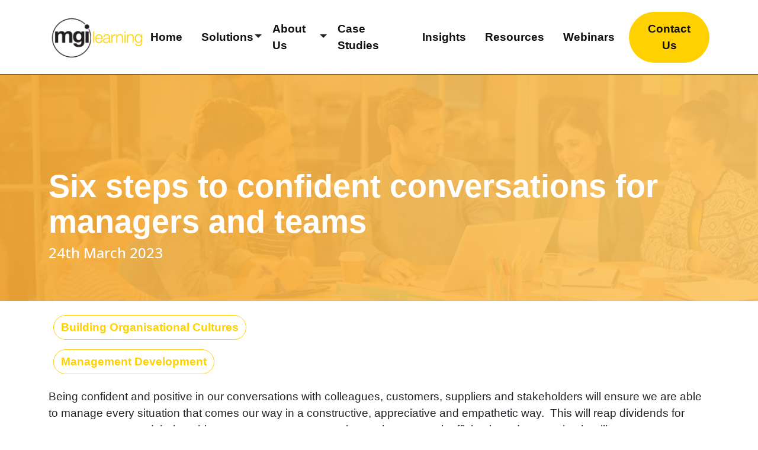

--- FILE ---
content_type: text/html; charset=UTF-8
request_url: https://www.mgilearning.com/six-steps-confident-conversations/
body_size: 18398
content:
<!doctype html>
<html lang="en-GB">

<head><style>img.lazy{min-height:1px}</style><link href="https://www.mgilearning.com/wp-content/plugins/w3-total-cache/pub/js/lazyload.min.js" as="script">
	<!-- Google Tag Manager -->
	<script>
		(function(w, d, s, l, i) {
			w[l] = w[l] || [];
			w[l].push({
				'gtm.start': new Date().getTime(),
				event: 'gtm.js'
			});
			var f = d.getElementsByTagName(s)[0],
				j = d.createElement(s),
				dl = l != 'dataLayer' ? '&l=' + l : '';
			j.async = true;
			j.src =
				'https://www.googletagmanager.com/gtm.js?id=' + i + dl;
			f.parentNode.insertBefore(j, f);
		})(window, document, 'script', 'dataLayer', 'GTM-WMV5WTZ');
	</script>
	<!-- End Google Tag Manager -->
	<meta charset="UTF-8">
	<meta name="viewport" content="width=device-width, initial-scale=1">
	<link rel="profile" href="https://gmpg.org/xfn/11">

	<!-- Meta Pixel Code -->
	<script>
		! function(f, b, e, v, n, t, s) {
			if (f.fbq) return;
			n = f.fbq = function() {
				n.callMethod ?
					n.callMethod.apply(n, arguments) : n.queue.push(arguments)
			};
			if (!f._fbq) f._fbq = n;
			n.push = n;
			n.loaded = !0;
			n.version = '2.0';
			n.queue = [];
			t = b.createElement(e);
			t.async = !0;
			t.src = v;
			s = b.getElementsByTagName(e)[0];
			s.parentNode.insertBefore(t, s)
		}(window, document, 'script',
			'https://connect.facebook.net/en_US/fbevents.js');
		fbq('init', '1412923989655383');
		fbq('track', 'PageView');
	</script>
	<noscript><img class="lazy" height="1" width="1" style="display:none" src="data:image/svg+xml,%3Csvg%20xmlns='http://www.w3.org/2000/svg'%20viewBox='0%200%201%201'%3E%3C/svg%3E" data-src="https://www.facebook.com/tr?id=1412923989655383&ev=PageView&noscript=1" /></noscript>
	<!-- End Meta Pixel Code -->

	<script src="https://kit.fontawesome.com/818eca524c.js" crossorigin="anonymous"></script>

	<meta name='robots' content='index, follow, max-image-preview:large, max-snippet:-1, max-video-preview:-1' />
	<style>img:is([sizes="auto" i], [sizes^="auto," i]) { contain-intrinsic-size: 3000px 1500px }</style>
	
	<!-- This site is optimized with the Yoast SEO plugin v26.4 - https://yoast.com/wordpress/plugins/seo/ -->
	<title>Six steps to confident conversations for managers and teams</title>
	<meta name="description" content="Discover how to have confident conversations at work with our six step guide." />
	<link rel="canonical" href="https://www.mgilearning.com/six-steps-confident-conversations/" />
	<meta property="og:locale" content="en_GB" />
	<meta property="og:type" content="article" />
	<meta property="og:title" content="Six steps to confident conversations for managers and teams" />
	<meta property="og:description" content="Discover how to have confident conversations at work with our six step guide." />
	<meta property="og:url" content="https://www.mgilearning.com/six-steps-confident-conversations/" />
	<meta property="og:site_name" content="MGI Learning - Creating Better Service in Business" />
	<meta property="article:published_time" content="2023-03-24T14:23:35+00:00" />
	<meta property="article:modified_time" content="2025-01-15T11:06:18+00:00" />
	<meta property="og:image" content="https://www.mgilearning.com/wp-content/uploads/2023/03/Free_AdobeStock_86500727-blog-crop.jpeg" />
	<meta property="og:image:width" content="1200" />
	<meta property="og:image:height" content="358" />
	<meta property="og:image:type" content="image/jpeg" />
	<meta name="author" content="elementor.support" />
	<meta name="twitter:card" content="summary_large_image" />
	<meta name="twitter:label1" content="Written by" />
	<meta name="twitter:data1" content="elementor.support" />
	<meta name="twitter:label2" content="Estimated reading time" />
	<meta name="twitter:data2" content="6 minutes" />
	<script type="application/ld+json" class="yoast-schema-graph">{"@context":"https://schema.org","@graph":[{"@type":"Article","@id":"https://www.mgilearning.com/six-steps-confident-conversations/#article","isPartOf":{"@id":"https://www.mgilearning.com/six-steps-confident-conversations/"},"author":{"name":"elementor.support","@id":"https://www.mgilearning.com/#/schema/person/14033b03ba93a1761306badf16a31e15"},"headline":"Six steps to confident conversations for managers and teams","datePublished":"2023-03-24T14:23:35+00:00","dateModified":"2025-01-15T11:06:18+00:00","mainEntityOfPage":{"@id":"https://www.mgilearning.com/six-steps-confident-conversations/"},"wordCount":1224,"publisher":{"@id":"https://www.mgilearning.com/#organization"},"image":{"@id":"https://www.mgilearning.com/six-steps-confident-conversations/#primaryimage"},"thumbnailUrl":"https://www.mgilearning.com/wp-content/uploads/2023/03/Free_AdobeStock_86500727-blog-crop.jpeg","articleSection":["Building Organisational Cultures","Management Development"],"inLanguage":"en-GB"},{"@type":"WebPage","@id":"https://www.mgilearning.com/six-steps-confident-conversations/","url":"https://www.mgilearning.com/six-steps-confident-conversations/","name":"Six steps to confident conversations for managers and teams","isPartOf":{"@id":"https://www.mgilearning.com/#website"},"primaryImageOfPage":{"@id":"https://www.mgilearning.com/six-steps-confident-conversations/#primaryimage"},"image":{"@id":"https://www.mgilearning.com/six-steps-confident-conversations/#primaryimage"},"thumbnailUrl":"https://www.mgilearning.com/wp-content/uploads/2023/03/Free_AdobeStock_86500727-blog-crop.jpeg","datePublished":"2023-03-24T14:23:35+00:00","dateModified":"2025-01-15T11:06:18+00:00","description":"Discover how to have confident conversations at work with our six step guide.","breadcrumb":{"@id":"https://www.mgilearning.com/six-steps-confident-conversations/#breadcrumb"},"inLanguage":"en-GB","potentialAction":[{"@type":"ReadAction","target":["https://www.mgilearning.com/six-steps-confident-conversations/"]}]},{"@type":"ImageObject","inLanguage":"en-GB","@id":"https://www.mgilearning.com/six-steps-confident-conversations/#primaryimage","url":"https://www.mgilearning.com/wp-content/uploads/2023/03/Free_AdobeStock_86500727-blog-crop.jpeg","contentUrl":"https://www.mgilearning.com/wp-content/uploads/2023/03/Free_AdobeStock_86500727-blog-crop.jpeg","width":1200,"height":358},{"@type":"BreadcrumbList","@id":"https://www.mgilearning.com/six-steps-confident-conversations/#breadcrumb","itemListElement":[{"@type":"ListItem","position":1,"name":"Home","item":"https://www.mgilearning.com/"},{"@type":"ListItem","position":2,"name":"Six steps to confident conversations for managers and teams"}]},{"@type":"WebSite","@id":"https://www.mgilearning.com/#website","url":"https://www.mgilearning.com/","name":"MGI Learning","description":"Customer Service Training That Transforms Service","publisher":{"@id":"https://www.mgilearning.com/#organization"},"potentialAction":[{"@type":"SearchAction","target":{"@type":"EntryPoint","urlTemplate":"https://www.mgilearning.com/?s={search_term_string}"},"query-input":{"@type":"PropertyValueSpecification","valueRequired":true,"valueName":"search_term_string"}}],"inLanguage":"en-GB"},{"@type":"Organization","@id":"https://www.mgilearning.com/#organization","name":"MGI Learning","url":"https://www.mgilearning.com/","logo":{"@type":"ImageObject","inLanguage":"en-GB","@id":"https://www.mgilearning.com/#/schema/logo/image/","url":"https://www.mgilearning.com/wp-content/uploads/2025/11/MGI-new-yellow-logo-PNG.png","contentUrl":"https://www.mgilearning.com/wp-content/uploads/2025/11/MGI-new-yellow-logo-PNG.png","width":728,"height":356,"caption":"MGI Learning"},"image":{"@id":"https://www.mgilearning.com/#/schema/logo/image/"},"sameAs":["https://www.linkedin.com/company/mgilearning/"]},{"@type":"Person","@id":"https://www.mgilearning.com/#/schema/person/14033b03ba93a1761306badf16a31e15","name":"elementor.support","image":{"@type":"ImageObject","inLanguage":"en-GB","@id":"https://www.mgilearning.com/#/schema/person/image/","url":"https://secure.gravatar.com/avatar/ddbdce9cb75cf61f0cc0dfc45471bcc3d8b79e261b75a2d49256dabb3379d6a0?s=96&d=mm&r=g","contentUrl":"https://secure.gravatar.com/avatar/ddbdce9cb75cf61f0cc0dfc45471bcc3d8b79e261b75a2d49256dabb3379d6a0?s=96&d=mm&r=g","caption":"elementor.support"},"url":"https://www.mgilearning.com/author/elementor-support/"}]}</script>
	<!-- / Yoast SEO plugin. -->


<link rel='dns-prefetch' href='//www.mgilearning.com' />
<link rel='dns-prefetch' href='//js.hs-scripts.com' />
<link rel='dns-prefetch' href='//fonts.googleapis.com' />
<link rel="alternate" type="application/rss+xml" title="MGI Learning -  Creating Better Service in Business &raquo; Feed" href="https://www.mgilearning.com/feed/" />
<link rel="alternate" type="application/rss+xml" title="MGI Learning -  Creating Better Service in Business &raquo; Comments Feed" href="https://www.mgilearning.com/comments/feed/" />
<script>
window._wpemojiSettings = {"baseUrl":"https:\/\/s.w.org\/images\/core\/emoji\/16.0.1\/72x72\/","ext":".png","svgUrl":"https:\/\/s.w.org\/images\/core\/emoji\/16.0.1\/svg\/","svgExt":".svg","source":{"concatemoji":"https:\/\/www.mgilearning.com\/wp-includes\/js\/wp-emoji-release.min.js?ver=6.8.3"}};
/*! This file is auto-generated */
!function(s,n){var o,i,e;function c(e){try{var t={supportTests:e,timestamp:(new Date).valueOf()};sessionStorage.setItem(o,JSON.stringify(t))}catch(e){}}function p(e,t,n){e.clearRect(0,0,e.canvas.width,e.canvas.height),e.fillText(t,0,0);var t=new Uint32Array(e.getImageData(0,0,e.canvas.width,e.canvas.height).data),a=(e.clearRect(0,0,e.canvas.width,e.canvas.height),e.fillText(n,0,0),new Uint32Array(e.getImageData(0,0,e.canvas.width,e.canvas.height).data));return t.every(function(e,t){return e===a[t]})}function u(e,t){e.clearRect(0,0,e.canvas.width,e.canvas.height),e.fillText(t,0,0);for(var n=e.getImageData(16,16,1,1),a=0;a<n.data.length;a++)if(0!==n.data[a])return!1;return!0}function f(e,t,n,a){switch(t){case"flag":return n(e,"\ud83c\udff3\ufe0f\u200d\u26a7\ufe0f","\ud83c\udff3\ufe0f\u200b\u26a7\ufe0f")?!1:!n(e,"\ud83c\udde8\ud83c\uddf6","\ud83c\udde8\u200b\ud83c\uddf6")&&!n(e,"\ud83c\udff4\udb40\udc67\udb40\udc62\udb40\udc65\udb40\udc6e\udb40\udc67\udb40\udc7f","\ud83c\udff4\u200b\udb40\udc67\u200b\udb40\udc62\u200b\udb40\udc65\u200b\udb40\udc6e\u200b\udb40\udc67\u200b\udb40\udc7f");case"emoji":return!a(e,"\ud83e\udedf")}return!1}function g(e,t,n,a){var r="undefined"!=typeof WorkerGlobalScope&&self instanceof WorkerGlobalScope?new OffscreenCanvas(300,150):s.createElement("canvas"),o=r.getContext("2d",{willReadFrequently:!0}),i=(o.textBaseline="top",o.font="600 32px Arial",{});return e.forEach(function(e){i[e]=t(o,e,n,a)}),i}function t(e){var t=s.createElement("script");t.src=e,t.defer=!0,s.head.appendChild(t)}"undefined"!=typeof Promise&&(o="wpEmojiSettingsSupports",i=["flag","emoji"],n.supports={everything:!0,everythingExceptFlag:!0},e=new Promise(function(e){s.addEventListener("DOMContentLoaded",e,{once:!0})}),new Promise(function(t){var n=function(){try{var e=JSON.parse(sessionStorage.getItem(o));if("object"==typeof e&&"number"==typeof e.timestamp&&(new Date).valueOf()<e.timestamp+604800&&"object"==typeof e.supportTests)return e.supportTests}catch(e){}return null}();if(!n){if("undefined"!=typeof Worker&&"undefined"!=typeof OffscreenCanvas&&"undefined"!=typeof URL&&URL.createObjectURL&&"undefined"!=typeof Blob)try{var e="postMessage("+g.toString()+"("+[JSON.stringify(i),f.toString(),p.toString(),u.toString()].join(",")+"));",a=new Blob([e],{type:"text/javascript"}),r=new Worker(URL.createObjectURL(a),{name:"wpTestEmojiSupports"});return void(r.onmessage=function(e){c(n=e.data),r.terminate(),t(n)})}catch(e){}c(n=g(i,f,p,u))}t(n)}).then(function(e){for(var t in e)n.supports[t]=e[t],n.supports.everything=n.supports.everything&&n.supports[t],"flag"!==t&&(n.supports.everythingExceptFlag=n.supports.everythingExceptFlag&&n.supports[t]);n.supports.everythingExceptFlag=n.supports.everythingExceptFlag&&!n.supports.flag,n.DOMReady=!1,n.readyCallback=function(){n.DOMReady=!0}}).then(function(){return e}).then(function(){var e;n.supports.everything||(n.readyCallback(),(e=n.source||{}).concatemoji?t(e.concatemoji):e.wpemoji&&e.twemoji&&(t(e.twemoji),t(e.wpemoji)))}))}((window,document),window._wpemojiSettings);
</script>
<link rel='stylesheet' id='pt-cv-public-style-css' href='https://www.mgilearning.com/wp-content/plugins/content-views-query-and-display-post-page/public/assets/css/cv.css?ver=4.2' media='all' />
<style id='wp-emoji-styles-inline-css'>

	img.wp-smiley, img.emoji {
		display: inline !important;
		border: none !important;
		box-shadow: none !important;
		height: 1em !important;
		width: 1em !important;
		margin: 0 0.07em !important;
		vertical-align: -0.1em !important;
		background: none !important;
		padding: 0 !important;
	}
</style>
<link rel='stylesheet' id='wp-block-library-css' href='https://www.mgilearning.com/wp-content/plugins/gutenberg/build/styles/block-library/style.css?ver=22.1.1' media='all' />
<style id='classic-theme-styles-inline-css'>
/*! This file is auto-generated */
.wp-block-button__link{color:#fff;background-color:#32373c;border-radius:9999px;box-shadow:none;text-decoration:none;padding:calc(.667em + 2px) calc(1.333em + 2px);font-size:1.125em}.wp-block-file__button{background:#32373c;color:#fff;text-decoration:none}
</style>
<style id='global-styles-inline-css'>
:root{--wp--preset--aspect-ratio--square: 1;--wp--preset--aspect-ratio--4-3: 4/3;--wp--preset--aspect-ratio--3-4: 3/4;--wp--preset--aspect-ratio--3-2: 3/2;--wp--preset--aspect-ratio--2-3: 2/3;--wp--preset--aspect-ratio--16-9: 16/9;--wp--preset--aspect-ratio--9-16: 9/16;--wp--preset--color--black: #000000;--wp--preset--color--cyan-bluish-gray: #abb8c3;--wp--preset--color--white: #ffffff;--wp--preset--color--pale-pink: #f78da7;--wp--preset--color--vivid-red: #cf2e2e;--wp--preset--color--luminous-vivid-orange: #ff6900;--wp--preset--color--luminous-vivid-amber: #fcb900;--wp--preset--color--light-green-cyan: #7bdcb5;--wp--preset--color--vivid-green-cyan: #00d084;--wp--preset--color--pale-cyan-blue: #8ed1fc;--wp--preset--color--vivid-cyan-blue: #0693e3;--wp--preset--color--vivid-purple: #9b51e0;--wp--preset--color--mgi-primary: #FFB81C;--wp--preset--color--secondary: #ed664c;--wp--preset--color--mgi-grey-38: #626262;--wp--preset--color--mgi-grey-28: #484848;--wp--preset--color--mgi-white: #FFFFFF;--wp--preset--color--mgi-black: #000000;--wp--preset--color--mgi-whitesmoke: #F5;--wp--preset--gradient--vivid-cyan-blue-to-vivid-purple: linear-gradient(135deg,rgb(6,147,227) 0%,rgb(155,81,224) 100%);--wp--preset--gradient--light-green-cyan-to-vivid-green-cyan: linear-gradient(135deg,rgb(122,220,180) 0%,rgb(0,208,130) 100%);--wp--preset--gradient--luminous-vivid-amber-to-luminous-vivid-orange: linear-gradient(135deg,rgb(252,185,0) 0%,rgb(255,105,0) 100%);--wp--preset--gradient--luminous-vivid-orange-to-vivid-red: linear-gradient(135deg,rgb(255,105,0) 0%,rgb(207,46,46) 100%);--wp--preset--gradient--very-light-gray-to-cyan-bluish-gray: linear-gradient(135deg,rgb(238,238,238) 0%,rgb(169,184,195) 100%);--wp--preset--gradient--cool-to-warm-spectrum: linear-gradient(135deg,rgb(74,234,220) 0%,rgb(151,120,209) 20%,rgb(207,42,186) 40%,rgb(238,44,130) 60%,rgb(251,105,98) 80%,rgb(254,248,76) 100%);--wp--preset--gradient--blush-light-purple: linear-gradient(135deg,rgb(255,206,236) 0%,rgb(152,150,240) 100%);--wp--preset--gradient--blush-bordeaux: linear-gradient(135deg,rgb(254,205,165) 0%,rgb(254,45,45) 50%,rgb(107,0,62) 100%);--wp--preset--gradient--luminous-dusk: linear-gradient(135deg,rgb(255,203,112) 0%,rgb(199,81,192) 50%,rgb(65,88,208) 100%);--wp--preset--gradient--pale-ocean: linear-gradient(135deg,rgb(255,245,203) 0%,rgb(182,227,212) 50%,rgb(51,167,181) 100%);--wp--preset--gradient--electric-grass: linear-gradient(135deg,rgb(202,248,128) 0%,rgb(113,206,126) 100%);--wp--preset--gradient--midnight: linear-gradient(135deg,rgb(2,3,129) 0%,rgb(40,116,252) 100%);--wp--preset--gradient--primary-to-secondary: linear-gradient(90deg, rgba(255,184,28,1) 50%, rgba(245,245,245,1) 50%);--wp--preset--font-size--small: 13px;--wp--preset--font-size--medium: 20px;--wp--preset--font-size--large: 36px;--wp--preset--font-size--x-large: 42px;--wp--preset--spacing--20: 0.44rem;--wp--preset--spacing--30: 0.67rem;--wp--preset--spacing--40: 1rem;--wp--preset--spacing--50: 1.5rem;--wp--preset--spacing--60: 2.25rem;--wp--preset--spacing--70: 3.38rem;--wp--preset--spacing--80: 5.06rem;--wp--preset--shadow--natural: 6px 6px 9px rgba(0, 0, 0, 0.2);--wp--preset--shadow--deep: 12px 12px 50px rgba(0, 0, 0, 0.4);--wp--preset--shadow--sharp: 6px 6px 0px rgba(0, 0, 0, 0.2);--wp--preset--shadow--outlined: 6px 6px 0px -3px rgb(255, 255, 255), 6px 6px rgb(0, 0, 0);--wp--preset--shadow--crisp: 6px 6px 0px rgb(0, 0, 0);}:where(.is-layout-flex){gap: 0.5em;}:where(.is-layout-grid){gap: 0.5em;}body .is-layout-flex{display: flex;}.is-layout-flex{flex-wrap: wrap;align-items: center;}.is-layout-flex > :is(*, div){margin: 0;}body .is-layout-grid{display: grid;}.is-layout-grid > :is(*, div){margin: 0;}:where(.wp-block-columns.is-layout-flex){gap: 2em;}:where(.wp-block-columns.is-layout-grid){gap: 2em;}:where(.wp-block-post-template.is-layout-flex){gap: 1.25em;}:where(.wp-block-post-template.is-layout-grid){gap: 1.25em;}.has-black-color{color: var(--wp--preset--color--black) !important;}.has-cyan-bluish-gray-color{color: var(--wp--preset--color--cyan-bluish-gray) !important;}.has-white-color{color: var(--wp--preset--color--white) !important;}.has-pale-pink-color{color: var(--wp--preset--color--pale-pink) !important;}.has-vivid-red-color{color: var(--wp--preset--color--vivid-red) !important;}.has-luminous-vivid-orange-color{color: var(--wp--preset--color--luminous-vivid-orange) !important;}.has-luminous-vivid-amber-color{color: var(--wp--preset--color--luminous-vivid-amber) !important;}.has-light-green-cyan-color{color: var(--wp--preset--color--light-green-cyan) !important;}.has-vivid-green-cyan-color{color: var(--wp--preset--color--vivid-green-cyan) !important;}.has-pale-cyan-blue-color{color: var(--wp--preset--color--pale-cyan-blue) !important;}.has-vivid-cyan-blue-color{color: var(--wp--preset--color--vivid-cyan-blue) !important;}.has-vivid-purple-color{color: var(--wp--preset--color--vivid-purple) !important;}.has-black-background-color{background-color: var(--wp--preset--color--black) !important;}.has-cyan-bluish-gray-background-color{background-color: var(--wp--preset--color--cyan-bluish-gray) !important;}.has-white-background-color{background-color: var(--wp--preset--color--white) !important;}.has-pale-pink-background-color{background-color: var(--wp--preset--color--pale-pink) !important;}.has-vivid-red-background-color{background-color: var(--wp--preset--color--vivid-red) !important;}.has-luminous-vivid-orange-background-color{background-color: var(--wp--preset--color--luminous-vivid-orange) !important;}.has-luminous-vivid-amber-background-color{background-color: var(--wp--preset--color--luminous-vivid-amber) !important;}.has-light-green-cyan-background-color{background-color: var(--wp--preset--color--light-green-cyan) !important;}.has-vivid-green-cyan-background-color{background-color: var(--wp--preset--color--vivid-green-cyan) !important;}.has-pale-cyan-blue-background-color{background-color: var(--wp--preset--color--pale-cyan-blue) !important;}.has-vivid-cyan-blue-background-color{background-color: var(--wp--preset--color--vivid-cyan-blue) !important;}.has-vivid-purple-background-color{background-color: var(--wp--preset--color--vivid-purple) !important;}.has-black-border-color{border-color: var(--wp--preset--color--black) !important;}.has-cyan-bluish-gray-border-color{border-color: var(--wp--preset--color--cyan-bluish-gray) !important;}.has-white-border-color{border-color: var(--wp--preset--color--white) !important;}.has-pale-pink-border-color{border-color: var(--wp--preset--color--pale-pink) !important;}.has-vivid-red-border-color{border-color: var(--wp--preset--color--vivid-red) !important;}.has-luminous-vivid-orange-border-color{border-color: var(--wp--preset--color--luminous-vivid-orange) !important;}.has-luminous-vivid-amber-border-color{border-color: var(--wp--preset--color--luminous-vivid-amber) !important;}.has-light-green-cyan-border-color{border-color: var(--wp--preset--color--light-green-cyan) !important;}.has-vivid-green-cyan-border-color{border-color: var(--wp--preset--color--vivid-green-cyan) !important;}.has-pale-cyan-blue-border-color{border-color: var(--wp--preset--color--pale-cyan-blue) !important;}.has-vivid-cyan-blue-border-color{border-color: var(--wp--preset--color--vivid-cyan-blue) !important;}.has-vivid-purple-border-color{border-color: var(--wp--preset--color--vivid-purple) !important;}.has-vivid-cyan-blue-to-vivid-purple-gradient-background{background: var(--wp--preset--gradient--vivid-cyan-blue-to-vivid-purple) !important;}.has-light-green-cyan-to-vivid-green-cyan-gradient-background{background: var(--wp--preset--gradient--light-green-cyan-to-vivid-green-cyan) !important;}.has-luminous-vivid-amber-to-luminous-vivid-orange-gradient-background{background: var(--wp--preset--gradient--luminous-vivid-amber-to-luminous-vivid-orange) !important;}.has-luminous-vivid-orange-to-vivid-red-gradient-background{background: var(--wp--preset--gradient--luminous-vivid-orange-to-vivid-red) !important;}.has-very-light-gray-to-cyan-bluish-gray-gradient-background{background: var(--wp--preset--gradient--very-light-gray-to-cyan-bluish-gray) !important;}.has-cool-to-warm-spectrum-gradient-background{background: var(--wp--preset--gradient--cool-to-warm-spectrum) !important;}.has-blush-light-purple-gradient-background{background: var(--wp--preset--gradient--blush-light-purple) !important;}.has-blush-bordeaux-gradient-background{background: var(--wp--preset--gradient--blush-bordeaux) !important;}.has-luminous-dusk-gradient-background{background: var(--wp--preset--gradient--luminous-dusk) !important;}.has-pale-ocean-gradient-background{background: var(--wp--preset--gradient--pale-ocean) !important;}.has-electric-grass-gradient-background{background: var(--wp--preset--gradient--electric-grass) !important;}.has-midnight-gradient-background{background: var(--wp--preset--gradient--midnight) !important;}.has-small-font-size{font-size: var(--wp--preset--font-size--small) !important;}.has-medium-font-size{font-size: var(--wp--preset--font-size--medium) !important;}.has-large-font-size{font-size: var(--wp--preset--font-size--large) !important;}.has-x-large-font-size{font-size: var(--wp--preset--font-size--x-large) !important;}
:where(.wp-block-columns.is-layout-flex){gap: 2em;}:where(.wp-block-columns.is-layout-grid){gap: 2em;}
:root :where(.wp-block-pullquote){font-size: 1.5em;line-height: 1.6;}
:where(.wp-block-post-template.is-layout-flex){gap: 1.25em;}:where(.wp-block-post-template.is-layout-grid){gap: 1.25em;}
:where(.wp-block-term-template.is-layout-flex){gap: 1.25em;}:where(.wp-block-term-template.is-layout-grid){gap: 1.25em;}
</style>
<link rel='stylesheet' id='mgi-learning-plugin-css' href='https://www.mgilearning.com/wp-content/plugins/mgi-plugin/public/css/mgi-learning-plugin-public.css?ver=1.0.0' media='all' />
<link rel='stylesheet' id='mgi-learning-theme-themes-css-css' href='https://www.mgilearning.com/wp-content/themes/mgi-theme/style.css?ver=1768902098' media='all' />
<link rel='stylesheet' id='google-font-open-sans-css' href='https://fonts.googleapis.com/css2?family=Open+Sans%3Aital%2Cwght%400%2C300%3B0%2C400%3B0%2C500%3B0%2C600%3B0%2C700%3B0%2C800%3B1%2C300%3B1%2C400%3B1%2C500%3B1%2C600%3B1%2C700%3B1%2C800&#038;display=swap&#038;ver=6.8.3' media='all' />
<script src="https://www.mgilearning.com/wp-includes/js/jquery/jquery.min.js?ver=3.7.1" id="jquery-core-js"></script>
<script src="https://www.mgilearning.com/wp-includes/js/jquery/jquery-migrate.min.js?ver=3.4.1" id="jquery-migrate-js"></script>
<script src="https://www.mgilearning.com/wp-content/plugins/mgi-plugin/public/js/mgi-learning-plugin-public.js?ver=1.0.0" id="mgi-learning-plugin-js"></script>
<link rel="https://api.w.org/" href="https://www.mgilearning.com/wp-json/" /><link rel="alternate" title="JSON" type="application/json" href="https://www.mgilearning.com/wp-json/wp/v2/posts/807" /><link rel="EditURI" type="application/rsd+xml" title="RSD" href="https://www.mgilearning.com/xmlrpc.php?rsd" />
<meta name="generator" content="WordPress 6.8.3" />
<link rel='shortlink' href='https://www.mgilearning.com/?p=807' />
<link rel="alternate" title="oEmbed (JSON)" type="application/json+oembed" href="https://www.mgilearning.com/wp-json/oembed/1.0/embed?url=https%3A%2F%2Fwww.mgilearning.com%2Fsix-steps-confident-conversations%2F" />
<link rel="alternate" title="oEmbed (XML)" type="text/xml+oembed" href="https://www.mgilearning.com/wp-json/oembed/1.0/embed?url=https%3A%2F%2Fwww.mgilearning.com%2Fsix-steps-confident-conversations%2F&#038;format=xml" />
			<!-- DO NOT COPY THIS SNIPPET! Start of Page Analytics Tracking for HubSpot WordPress plugin v11.3.21-->
			<script class="hsq-set-content-id" data-content-id="blog-post">
				var _hsq = _hsq || [];
				_hsq.push(["setContentType", "blog-post"]);
			</script>
			<!-- DO NOT COPY THIS SNIPPET! End of Page Analytics Tracking for HubSpot WordPress plugin -->
			<style>.wpupg-grid { transition: height 0.8s; }</style><link rel="icon" href="https://www.mgilearning.com/wp-content/uploads/2020/03/cropped-MGI_Learning_Logo-4-32x32.png" sizes="32x32" />
<link rel="icon" href="https://www.mgilearning.com/wp-content/uploads/2020/03/cropped-MGI_Learning_Logo-4-192x192.png" sizes="192x192" />
<link rel="apple-touch-icon" href="https://www.mgilearning.com/wp-content/uploads/2020/03/cropped-MGI_Learning_Logo-4-180x180.png" />
<meta name="msapplication-TileImage" content="https://www.mgilearning.com/wp-content/uploads/2020/03/cropped-MGI_Learning_Logo-4-270x270.png" />
		<style id="wp-custom-css">
			.block-wrapper.cta-banner-block.py-4.col-full.has-mgi-white-color {
background: #FFD100 !important;
}
li.nav-item.dropdown {
	display: flex !important;
	align-items: center;
	justify-content: center;
}

span.dropdown-toggle {
	position: absolute;
	right: 10px;
}

	li.nav-item.dropdown ul.dropdown-menu.open-dropdown  {
	display: block !important;
	top: 100%;
	left: 10px;
	width: 100%;
	max-width: 270px;
	min-width: 300px;
}

nav.navbar #navbarTogglerDemo03 .nav-link:hover {
	color: #FFD100;
}

nav.navbar .nav-item.btn a.nav-link:hover {
	color: black !important;
}

li.nav-item.dropdown ul.dropdown-menu a.nav-link {
	margin: 0px 16px;
	border-bottom: 1px solid rgba(0, 0, 0, 0.175);
	padding-left: 0px;
	font-size: 16px !important;
	line-height: 20px !important;
}

li.nav-item.dropdown ul.dropdown-menu li:last-child a.nav-link {
	border-bottom: 0px;
}

@media (min-width : 992px){
li.nav-item.dropdown:hover ul.dropdown-menu.sub-menu {
    display: block !important;
    top: 100%;
    left: 10px;
    width: 100%;
    max-width: 270px;
    min-width: 300px;
}
}

@media (max-width : 991px) {
	
	li.nav-item.dropdown {
		flex-direction: column;
		width: 100%;
	}

	li.nav-item.btn.btn-primary.rounded-pill.fw-bold.text-dark {
		margin-top: 10px;
	}

	li.nav-item.dropdown ul.dropdown-menu.open-dropdown {
		text-align: center;
		min-width: 100%;
		max-width: 100%;
		width: 100%;
	}

	span.dropdown-toggle {
		position: absolute;
		right: 10px;
		top: 10px;
	}

	.dropdown-menu .nav-link {
		padding-left: 0px !important;
	}

	li.nav-item.dropdown ul.dropdown-menu a.nav-link {
		margin: 0 10px;
		font-size: 14px;
		line-height: 20px;
	}
}		</style>
			<script>
		
	</script>
</head>

<body class="wp-singular post-template-default single single-post postid-807 single-format-standard wp-theme-mgi-theme">
		<!-- Google Tag Manager (noscript) -->
	<noscript><iframe src="https://www.googletagmanager.com/ns.html?id=GTM-WMV5WTZ" height="0" width="0" style="display:none;visibility:hidden"></iframe></noscript>
	<!-- End Google Tag Manager (noscript) -->
	<div id="page" class="site">
		<a class="skip-link screen-reader-text" href="#primary">Skip to content</a>

		<header id="masthead" class="site-header sticky-top">
			<nav class="navbar navbar-expand-lg bg-white sticky-top p-3">
				<div class="container">
					<a class="navbar-brand me-auto" href="/">
						<img src="data:image/svg+xml,%3Csvg%20xmlns='http://www.w3.org/2000/svg'%20viewBox='0%200%20676%20295'%3E%3C/svg%3E" data-src="https://www.mgilearning.com/wp-content/uploads/2023/03/cropped-MGI_Learning_Logo-3.png" alt="MGI Logo" width="auto" height="96" class="d-inline-block align-text-top lazy">
					</a>
					<button class="navbar-toggler" type="button" data-bs-toggle="collapse" data-bs-target="#navbarTogglerDemo03" aria-controls="navbarTogglerDemo03" aria-expanded="false" aria-label="Toggle navigation">
						<span class="navbar-toggler-icon"></span>
					</button>
					<div class="collapse navbar-collapse" id="navbarTogglerDemo03">
						<ul class="navbar-nav ms-auto mb-2 mb-lg-0 align-items-center fw-bold"><li class="nav-item"><a class="nav-link me-lg-3" href="https://www.mgilearning.com/">Home</a></li><li class="nav-item dropdown"><a class="nav-link me-lg-3 " href="https://www.mgilearning.com/solutions/" role="button">Solutions</a><span class="dropdown-toggle"></span><ul class="dropdown-menu sub-menu"><li class="nav-item"><a class="nav-link me-lg-3" href="https://www.mgilearning.com/customer-service-excellence/">Customer Service Excellence</a></li><li class="nav-item"><a class="nav-link me-lg-3" href="https://www.mgilearning.com/building-high-trust-cultures/">Positive High Trust Cultures</a></li><li class="nav-item"><a class="nav-link me-lg-3" href="https://www.mgilearning.com/voyage-to-leadership-excellence/">Voyage to Leadership Excellence</a></li><li class="nav-item"><a class="nav-link me-lg-3" href="https://www.mgilearning.com/resilience-wellbeing/">Resilience &#038; Wellbeing</a></li><li class="nav-item"><a class="nav-link me-lg-3" href="https://www.mgilearning.com/thriving-through-transformational-change/">Thriving Through Transformational Change</a></li><li class="nav-item"><a class="nav-link me-lg-3" href="https://www.mgilearning.com/high-performance-coaching/">High Performance Coaching</a></li></ul></li><li class="nav-item dropdown"><a class="nav-link me-lg-3 " href="#" role="button">About Us</a><span class="dropdown-toggle"></span><ul class="dropdown-menu sub-menu"><li class="nav-item"><a class="nav-link me-lg-3" href="https://www.mgilearning.com/our-approach/">Our Approach</a></li><li class="nav-item"><a class="nav-link me-lg-3" href="https://www.mgilearning.com/about-us/">About</a></li><li class="nav-item"><a class="nav-link me-lg-3" href="https://www.mgilearning.com/online/">eLearning</a></li><li class="nav-item"><a class="nav-link me-lg-3" href="https://www.mgilearning.com/charity-support/">Charity Support</a></li></ul></li><li class="nav-item"><a class="nav-link me-lg-3" href="https://www.mgilearning.com/case-studies/">Case Studies</a></li><li class="nav-item"><a class="nav-link me-lg-3" href="https://www.mgilearning.com/insights/">Insights</a></li><li class="nav-item"><a class="nav-link me-lg-3" href="https://www.mgilearning.com/mgi-resources/">Resources</a></li><li class="nav-item"><a class="nav-link me-lg-3" href="https://www.mgilearning.com/webinars/">Webinars</a></li><li class="nav-item btn btn-primary rounded-pill fw-bold text-dark"><a class="nav-link" href="/contact-us">Contact Us</a></li></ul>					</div>
				</div>
			</nav>
		</header><!-- #masthead -->

<style>
.inside-image-banner,
.mobile-inside-image-banner {
    position: relative;
}

p.card-text.fw-blod {
    display: none;
}

.image-half.right-half::before {
    content: "";
    width: 100%;
    height: 100%;
    background: linear-gradient(90deg, rgba(245, 170, 50, 1) 0%, rgba(243, 118, 45, 1) 100%);
    opacity: 0.9;
    position: absolute;
    top: 0;
    left: 0;
}

.blog-header .desktop-content .image-half .image-mask img {
    width: 100%;
    max-height: 500px;
    object-fit: cover;
    object-position: 10% 10%;
    height: 100%;
}

.text-half.left-half {
    position: absolute;
    top: 60%;
    left: 0px;
    transform: translateY(-50%);
    width: 100%;
}

.blog-header .blog-title {
    color: #ffff;
    font-size: 54px !important;
    line-height: 60px;
}

h4.blog-posted-date {
    color: #fff;
    font-family: 'Open Sans', sans-serif;
    font-size: 25px !important;
    line-height: 30px
}

@media only screen and (max-width:1024px) {
    .blog-header .blog-title {
        color: #ffff;
        font-size: 30px !important;
        line-height: 35px;
    }

    h4.blog-posted-date {
        color: #fff;
        font-family: 'Open Sans', sans-serif;
        font-size: 20px !important;
        line-height: 24px;
    }
}

@media only screen and (max-width:768px) {
    .blog-header .blog-title {
        color: #ffff;
        font-size: 25px !important;
        line-height: 30px !important;
    }

    h4.blog-posted-date {
        color: #fff;
        font-family: 'Open Sans', sans-serif;
        font-size: 16px !important;
        line-height: 20px;
    }
}
</style>

<main id="primary" class="site-main">
    <div class="block-wrapper hero-block col-full blog-header">
        <div class="d-none d-md-block desktop-content inside-image-banner">
            <div class="image-half right-half">
                <div class="image-mask">
                    <img src="data:image/svg+xml,%3Csvg%20xmlns='http://www.w3.org/2000/svg'%20viewBox='0%200%201200%20358'%3E%3C/svg%3E" data-src="https://www.mgilearning.com/wp-content/uploads/2023/03/Free_AdobeStock_86500727-blog-crop.jpeg"
                        class="background_image lazy" />
                </div>
            </div>
            <div class="text-half left-half">
                <div class="container">
                    <div class="row">
                        <div class="col-12">
                            <div class="centering-box">
                                <h1 class="blog-title fw-bold mt-4">Six steps to confident conversations for managers and teams</h1>
                                <h4 class="blog-posted-date" style="font-size: 24px !important;">
                                    24th March 2023                                </h4>
                            </div>
                        </div>
                    </div>
                </div>
            </div>
        </div>
        <div class="d-block d-md-none mobile-header mobile-inside-image-banner">
            <!-- <div class="container col-full"> -->
            <div class="row">
                <div class="col-12 col-md-6 p-0 image-half right-half">
                    <img src="data:image/svg+xml,%3Csvg%20xmlns='http://www.w3.org/2000/svg'%20viewBox='0%200%201200%20358'%3E%3C/svg%3E" data-src="https://www.mgilearning.com/wp-content/uploads/2023/03/Free_AdobeStock_86500727-blog-crop.jpeg"
                        class="background_image lazy" />
                </div>
            </div>
            <!-- </div> -->
            <div class="container">
                <div class="row">
                    <div class="col-12 col-md-6 py-4 text-half container left-half">
                        <h1 class="blog-title fw-bold mt-4">Six steps to confident conversations for managers and teams</h1>
                        <h4 class="blog-posted-date">24th March 2023</h4>
                    </div>
                </div>
            </div>
        </div>
    </div>
    <div class="container">

        <div class="row">

            <div class="col-12">



                
<div class="block-wrapper authors-block">

    <div class="container">

        <div class="row">

            <div class="col-12 p-0">

                <div class="card mb-3" style="max-width: 540px;">
                    <div class="row g-0">
                        <div class="col d-flex align-items-center">
                            <div class="card-body p-0">

                                                                
                                                                    <p class="card-text fw-blod">25 January, 2022</p>
                                                                
                                                                    <div class="post-taxonomies">
                                        <a href="https://www.mgilearning.com/category/building-organisational-cultures/" class="btn btn-outline-primary m-2 rounded-pill fw-bold">Building Organisational Cultures</a><a href="https://www.mgilearning.com/category/management-development/" class="btn btn-outline-primary m-2 rounded-pill fw-bold">Management Development</a>                                    </div>
                                
                            </div>
                        </div>
                    </div>
                </div>
            
            </div>

        </div>

    </div>

</div>


<p>Being confident and positive in our conversations with colleagues, customers, suppliers and stakeholders will ensure we are able to manage every situation that comes our way in a constructive, appreciative and empathetic way.&nbsp; This will reap dividends for everyone concerned; being able to manage any conversation we have at work efficiently and appropriately will ensure a more enjoyable and productive working life, allowing us to thrive and achieve our goals and aspirations as we provide reassurance and certainty for those around us.&nbsp;</p>



<p>Preparing yourself carefully for the different conversations you need to have with others is much easier to do with our&nbsp;<strong>six-step model</strong>&nbsp;which can be used as a guide to help you maximise upon every opportunity to shine and provide excellent service, whatever comes your way. Here it is, in essence:</p>



<h2 class="wp-block-heading">Step 1 – Be in a calm and positive state of mind</h2>



<p>Give yourself the best chance of success by managing your emotions and behaviour before you start by checking in and asking yourself, where am I emotionally … am I calm and positive? Am I ready and prepared to embark on this conversation with purpose and clarity? If the answer is no, then it’s important to take a breath and make sure you take the necessary steps to move yourself into the right mindset to really listen to the customer or colleague so that you can respond positively and with confidence, whatever the situation may be. Having an element of control or influence and the ability to consciously self-manage our emotions is motivating and powerful.</p>



<h2 class="wp-block-heading">Step 2 – Be clear on the goals</h2>



<p>When we are clear on our goals it is much easier to keep on track and to bring others along with us. It’s also important to consider what the other person’s goals might be and how they are hoping to achieve them, as this helps us to come up with the most appropriate solutions to help them and address their specific needs in a positive and timely way. Having as thorough an understanding of the situation as possible prior to the conversation will add to your confidence in driving things forward to a positive outcome.</p>



<h2 class="wp-block-heading">Step 3 – Possible solutions, options or alternatives?</h2>



<p>Think about the goals you have identified in Step 2 and what obstacles you may encounter if the situation requires you to come up with alternative and unexpected solutions. It’s important to take a moment to consider carefully the solutions you can take ownership and responsibility for, including the things we are able to do as well as other aspects the customer or colleague might be able to do to help themselves. It’s beneficial for everyone concerned when we encourage others to take ownership and responsibility where relevant, too!</p>



<h2 class="wp-block-heading">Step 4 – Step back – who, what and when should you influence?</h2>



<p>If you are preparing for a conversation where you need to influence someone, take a moment to consider your timing and method of approach. If you’ve had contact with them before, would they respond better to an email or a phone call? What other information have they had from you or the company, and does what you are about to say fit into their experience of the company to date? It’s vitally important to check through any notes and history to see if there are any other things that may be ongoing that you should be aware of. Taking time to prepare and avail yourself of all relevant facts and history will ensure a confident and professional approach and give you the best chance of a positive response from the other person.</p>



<h2 class="wp-block-heading">Step 5 – Prepare a positive strategy to deliver disappointing news, and keep listening out for feedback</h2>



<p>If you are going to be delivering disappointing news, have a clear plan to hand so that you can present the solutions and options you came up with in Step 2 quickly and effectively. When offering solutions and options that are different to those the other person is expecting or hoping for, you should always start with things you can personally do to help as this shows you are stepping up willingly and taking ownership and responsibility. Listen carefully for clues on how the colleague or customer is responding and be open to any feedback they give you. Looking back at the possible obstacles you considered in Step 3, make sure you are ready to acknowledge and welcome any feedback or complaints. If the customer begins to express negative emotions, showing empathy can really help, but this must be done with care and purpose; we will cover this in more detail below.</p>



<h2 class="wp-block-heading">Step 6 – Get the people skills/technical balance right!</h2>



<p>It’s vital that your conversation starts with good people skills such as influencing, persuading, listening and empathising – by being friendly and welcoming, before moving on to the more technical aspects of the situation. Being overly technical at the start by quoting policies, processes and techniques can make us appear cold and indifferent, that we are just ‘going through the motions’ in a scripted or robotic way, and this will alienate the other person. Using warm, confident and reassuring language is much more likely to elicit and maintain a positive and open response and provide the best chance of working together to find the most appropriate and efficient solution.</p>



<h2 class="wp-block-heading">Empathy – getting it right</h2>



<p>There are times when we need to acknowledge challenging circumstances using appropriate empathy, and it’s important to do this with sincere yet careful intention. When we are expressing empathy with customers and colleagues it is helpful to empathise about the circumstance or situation and the impact of that, rather than getting too involved in the emotions surrounding the situation, which is what we might do with more personal relationships.</p>



<p>It’s advisable to start with a supportive, considerate and sincere statement such as “I’m so sorry to hear that,” or “I can really appreciate the impact that must have had” – ensuring the person really hears that you mean what you are saying – before moving straight onto the positive actions you are able to take to help them and progress the situation straightaway. This will reassure the other person that they are in safe and capable hands which makes that memorable difference to the customer, while moving swiftly on towards a constructive and positive outcome.</p>



<p>These&nbsp;<strong>six steps</strong>&nbsp;briefly encompass the framework required to enable us to prepare for and even embrace any conversations that come our way at work, at all levels – whether they be straightforward or challenging.&nbsp; When we are equipped to respond or reach out naturally and sincerely and converse with appropriate levels of confidence and empathy, we automatically assure our colleagues and customers of our commitment and capability, that we will get the job done to the best of our abilities, while positioning ourselves to deliver outstanding outcomes, whatever comes our way.</p>



<p><strong>How can we help?</strong></p>



<p>To chat with us about how MGI’s Mindset, Language and Actions Toolkit and tailored Learning Journeys can empower your teams with the skills to ensure confidence in everything they do at work, please&nbsp;<a href="https://www.mgilearning.com/book-discovery-consultation/">book a consultation here.</a></p>



<div style="height:100px" aria-hidden="true" class="wp-block-spacer"></div>



<div class="block-wrapper cta-banner-block py-4 col-full has-mgi-white-color" style="background: linear-gradient(90deg,rgb(255,184,28) 7%,rgb(237,102,76) 74%);">

    <div class="container">
        
        <div class="row">

            <div class="col-12 cta-button d-block d-lg-inline-flex text-center" style="align-items: center;">

                

<h2 class="wp-block-heading" style="font-size:60px;font-style:normal;font-weight:400">Explore more about our results</h2>



<div class="wp-block-button" style="font-style:normal;font-weight:800"><a class="wp-block-button__link has-mgi-black-color has-mgi-white-background-color has-text-color has-background wp-element-button">Read more</a></div>


            </div>

        </div>

    </div>

</div>


<div class="block-wrapper case-studies-carousel-block col-full py-5 " data-file="template-parts\mgi-blocks\content\blog-latest-carousel.php">
    <div class="container">
        <div class="row">
            <div class="col-12 heading-text mb-5">
                

<h2 class="wp-block-heading has-text-align-left has-mgi-primary-color has-text-color" style="font-size:70px">Read our latest articles</h2>



<p class="has-text-align-left" style="font-size:25px">Explore our latest blogs, written on topics to help you and your people thrive at work.</p>

            </div>
        </div>
        <div class="row">
        <div class="swiper  swiper_379709294"  data-options='{"sliderId":"swiper_379709294","sectionId":"section_379709294","className":"","buttons_id":"buttons_379709294","paginationType":"bullet","blockClass":"","count":"","direction":"horizontal","loop":true,"speed":400,"slidesPerView":1,"spaceBetween":20,"pagination":{"el":".swiper-pagination","clickable":true,"dynamicBullets":false},"dynamicBullets":false,"navigation":{"nextEl":".swiper-next-379709294","prevEl":".swiper-prev-379709294"},"breakpoints":{"768":{"slidesPerView":2,"spaceBetween":20},"900":{"slidesPerView":3,"spaceBetween":20}},"headerContent":"","preButtonContent":""}' data-status="loading">
        
            <div class="swiper-wrapper">

                
                    <div class="swiper-slide">

                        <div class="card border-0 p-4"> <!--  h-100 -->
                            <img decoding="async" src="data:image/svg+xml,%3Csvg%20xmlns='http://www.w3.org/2000/svg'%20viewBox='0%200%201%201'%3E%3C/svg%3E" data-src="https://www.mgilearning.com/wp-content/uploads/2023/05/AdobeStock_586860625-scaled-1.jpeg" class="card-img-top lazy" alt="Building optimism as part of your customer service ethos  " />
                            <div class="card-body py-4 px-0">
                                <a href="https://www.mgilearning.com/building-optimism-into-your-customer-service-ethos/"><h5>Building optimism as part of your customer service ethos  </h5></a>
                                <p class="card-text">Optimism is a fundamental characteristic that shapes how service givers interact with customers, solve problems and contribute to the overall success of an organisation. Optimism fuels a positive outlook, encourages creativity in problem-solving and builds trust with customers. It empowers service givers to approach challenges as opportunities, ensuring that customers always feel heard, valued and [&hellip;]</p>
                                <a href="https://www.mgilearning.com/building-optimism-into-your-customer-service-ethos/" class="btn btn-primary btn-lg rounded-pill fw-bold mt-4">Discover</a>
                            </div>
                        </div>

                    </div>

                
                    <div class="swiper-slide">

                        <div class="card border-0 p-4"> <!--  h-100 -->
                            <img decoding="async" src="data:image/svg+xml,%3Csvg%20xmlns='http://www.w3.org/2000/svg'%20viewBox='0%200%201%201'%3E%3C/svg%3E" data-src="https://www.mgilearning.com/wp-content/uploads/2024/12/AdobeStock_456568894.jpeg" class="card-img-top lazy" alt="5 ways to improve customer care in your organisation " />
                            <div class="card-body py-4 px-0">
                                <a href="https://www.mgilearning.com/5-ways-to-improve-customer-care-in-your-organisation/"><h5>5 ways to improve customer care in your organisation </h5></a>
                                <p class="card-text">Knowing that service-givers in an organisation care about their customers and work diligently to do their best for them is an important factor in delivering service excellence. Therefore, a clear focus on customer care should be at the heart of any organisation. Delivering exceptional service strengthens relationships while boosting customer loyalty and satisfaction. To truly [&hellip;]</p>
                                <a href="https://www.mgilearning.com/5-ways-to-improve-customer-care-in-your-organisation/" class="btn btn-primary btn-lg rounded-pill fw-bold mt-4">Discover</a>
                            </div>
                        </div>

                    </div>

                
                    <div class="swiper-slide">

                        <div class="card border-0 p-4"> <!--  h-100 -->
                            <img decoding="async" src="data:image/svg+xml,%3Csvg%20xmlns='http://www.w3.org/2000/svg'%20viewBox='0%200%201%201'%3E%3C/svg%3E" data-src="https://www.mgilearning.com/wp-content/uploads/2024/12/AdobeStock_469947385-blog-crop.jpeg" class="card-img-top lazy" alt="Empathy in Customer Service: Strategies for handling challenging situations " />
                            <div class="card-body py-4 px-0">
                                <a href="https://www.mgilearning.com/empathy-in-customer-service-strategies-for-handling-challenging-situations/"><h5>Empathy in Customer Service: Strategies for handling challenging situations </h5></a>
                                <p class="card-text">Empathy is essential in customer service, as it helps build trust and ensures customers feel heard and valued. In our discussions with customers, there is a strong desire and need to help service givers professionally express empathy. Showing empathy is a vital service skill and can turn a negative experience into a positive one. Below [&hellip;]</p>
                                <a href="https://www.mgilearning.com/empathy-in-customer-service-strategies-for-handling-challenging-situations/" class="btn btn-primary btn-lg rounded-pill fw-bold mt-4">Discover</a>
                            </div>
                        </div>

                    </div>

                
                    <div class="swiper-slide">

                        <div class="card border-0 p-4"> <!--  h-100 -->
                            <img decoding="async" src="data:image/svg+xml,%3Csvg%20xmlns='http://www.w3.org/2000/svg'%20viewBox='0%200%201%201'%3E%3C/svg%3E" data-src="https://www.mgilearning.com/wp-content/uploads/2024/05/AdobeStock_554406185-copy.jpeg" class="card-img-top lazy" alt="Pathway to thriving and success: building your team’s resilience   " />
                            <div class="card-body py-4 px-0">
                                <a href="https://www.mgilearning.com/pathway-to-thriving-and-success-building-your-teams-resilience/"><h5>Pathway to thriving and success: building your team’s resilience   </h5></a>
                                <p class="card-text">As today’s workforce navigates a dynamic environment, the need for skills that enhance wellbeing, resilience and optimism is an important priority. By focusing on their people’s needs, leaders can provide tools to empower their teams with confidence and resilience. This foundation strengthens collaborative efforts, fostering productive and positive workplaces that drive both individual and organisational [&hellip;]</p>
                                <a href="https://www.mgilearning.com/pathway-to-thriving-and-success-building-your-teams-resilience/" class="btn btn-primary btn-lg rounded-pill fw-bold mt-4">Discover</a>
                            </div>
                        </div>

                    </div>

                
                    <div class="swiper-slide">

                        <div class="card border-0 p-4"> <!--  h-100 -->
                            <img decoding="async" src="data:image/svg+xml,%3Csvg%20xmlns='http://www.w3.org/2000/svg'%20viewBox='0%200%201%201'%3E%3C/svg%3E" data-src="https://www.mgilearning.com/wp-content/uploads/2024/11/AdobeStock_677636882-blog-crop.jpeg" class="card-img-top lazy" alt="Mastering three vital customer service skills in frontline financial services " />
                            <div class="card-body py-4 px-0">
                                <a href="https://www.mgilearning.com/3-vital-customer-service-skills-for-financial-services/"><h5>Mastering three vital customer service skills in frontline financial services </h5></a>
                                <p class="card-text">Working within the financial sector around the world has demonstrated to us at MGI the importance of three key customer service skills for all in the frontline to master. To create positive customer experiences, build trust, and retain customers requires an excellent balance of both people and technical skills and knowledge. Whether it&#8217;s handling a [&hellip;]</p>
                                <a href="https://www.mgilearning.com/3-vital-customer-service-skills-for-financial-services/" class="btn btn-primary btn-lg rounded-pill fw-bold mt-4">Discover</a>
                            </div>
                        </div>

                    </div>

                
                    <div class="swiper-slide">

                        <div class="card border-0 p-4"> <!--  h-100 -->
                            <img decoding="async" src="data:image/svg+xml,%3Csvg%20xmlns='http://www.w3.org/2000/svg'%20viewBox='0%200%201%201'%3E%3C/svg%3E" data-src="https://www.mgilearning.com/wp-content/uploads/2024/10/AdobeStock_504191102-blog-crop.jpeg" class="card-img-top lazy" alt="The fundamental people skills needed by managers and leaders  " />
                            <div class="card-body py-4 px-0">
                                <a href="https://www.mgilearning.com/the-fundamental-people-skills-needed-by-managers-and-leaders/"><h5>The fundamental people skills needed by managers and leaders  </h5></a>
                                <p class="card-text">Effective leadership and management are built on a solid foundation of people skills. Wherever an individual sits in an organisation, the ability to communicate respectfully, take ownership, focus on solutions and contribute positively to the organisation is paramount. These essential skills define how managers lead, inspire and collaborate with others and fostering them will lay [&hellip;]</p>
                                <a href="https://www.mgilearning.com/the-fundamental-people-skills-needed-by-managers-and-leaders/" class="btn btn-primary btn-lg rounded-pill fw-bold mt-4">Discover</a>
                            </div>
                        </div>

                    </div>

                
            </div>
<!-- 
            <div class=" echo 'swiper-prev-' . $rand "></div>
            <div class=" echo 'swiper-next-' . $rand "></div> -->

                    
                <div class="swiper-pagination bullet "></div>

                

        </div>
        </div>
    </div>
</div>


<div class="block-wrapper call-to-action-block col-full">
    <div class="container py-4 px-4 px-md-0">
        <div class="row">
            <div class="col-12 col-md-6 left-half p-0">
                <img decoding="async" src="data:image/svg+xml,%3Csvg%20xmlns='http://www.w3.org/2000/svg'%20viewBox='0%200%201%201'%3E%3C/svg%3E" data-src="https://www.mgilearning.com/wp-content/uploads/2023/04/AdobeStock_431092734-copy.png" class="img-fluid lazy"></img>
            </div>
            <div class="col-12 col-md-6 right-half d-flex align-items-center">
                <div class="text-center m-auto">
                    

<h2 class="wp-block-heading has-mgi-black-color has-text-color" style="font-size:70px;font-style:normal;font-weight:700">Connect with us</h2>



<p style="font-size:25px">Ready to discover what we can do for you?</p>



<div class="wp-block-buttons is-content-justification-center is-layout-flex wp-container-core-buttons-is-layout-16018d1d wp-block-buttons-is-layout-flex">
<div class="wp-block-button has-custom-font-size" style="font-size:24px;font-style:normal;font-weight:800"><a class="wp-block-button__link has-mgi-black-color has-mgi-primary-background-color has-text-color has-background wp-element-button" href="https://www.mgilearning.com/contact-us/">Get in touch</a></div>
</div>

                </div>
            </div>
        </div>
    </div>
</div>
            </div>

        </div>

    </div>

</main><!-- #main -->

	<!-- Footer -->
	<footer id="colophon" class="site-footer text-center text-white">
		<!-- Grid container -->
		<div class="container">

			<!-- Section: Social -->
						<section class="text-center pt-3">
									<a href="https://www.facebook.com/MGILearning" class="text-white mx-2" style="text-decoration: none;">
						<i class="fab fa-facebook fa-xl"></i>
					</a>
									<a href="https://www.linkedin.com/company/mgilearning" class="text-white mx-2" style="text-decoration: none;">
						<i class="fab fa-linkedin fa-xl"></i>
					</a>
									<a href="https://www.google.com/search?q=Mgi+learning&sxsrf=ALiCzsZoq_F-iEp0tQ70aKyTOQJ0MS-4Mw%3A1655989828136&ei=RGa0Yuv7B4yV8gKrqJWYBQ&ved=0ahUKEwjrrdTr0sP4AhWMilwKHStUBVMQ4dUDCA4&uact=5&oq=Mgi+learning&gs_lcp=[base64]&sclient=gws-wiz" class="text-white mx-2" style="text-decoration: none;">
						<i class="fab fa-google fa-xl"></i>
					</a>
							</section>
			<!-- Section: Social -->


			<!-- Section: Links  -->
			<section class="pt-3">
				<div class="container text-center text-md-start">
					<!-- Grid row -->
					<div class="row mt-3">
						<!-- Grid column -->
						<div class="col-12 col-lg-3 mb-4">
							<!-- Content -->
														<img src="data:image/svg+xml,%3Csvg%20xmlns='http://www.w3.org/2000/svg'%20viewBox='0%200%20700%20305'%3E%3C/svg%3E" data-src="https://www.mgilearning.com/wp-content/uploads/2023/05/MGI-logo-black.png" alt="MGI Footer Logo" width="auto" height="96" class="d-inline-block align-text-top lazy">
																						<p></p>
													</div>
						<!-- Grid column -->

						<!-- Grid column -->
						<div class="col-12 col-lg-3 mb-4">
							<!-- Links -->
							<div class="col">
                                <p class="text-reset">
                                    <a href="https://www.mgilearning.com/customer-service-excellence/" class="text-white">Customer Service Excellence</a>
                                </p>
                                </div><div class="col">
                                <p class="text-reset">
                                    <a href="https://www.mgilearning.com/building-high-trust-cultures/" class="text-white">Positive High Trust Cultures</a>
                                </p>
                                </div><div class="col">
                                <p class="text-reset">
                                    <a href="https://www.mgilearning.com/thriving-through-transformational-change/" class="text-white">Thriving Through Transformational Change</a>
                                </p>
                                </div>						</div>
						<!-- Grid column -->

						<!-- Grid column -->
						<div class="col-12 col-lg-3 mb-4">
							<!-- Links -->
							<div class="col">
                                <p class="text-reset">
                                    <a href="https://www.mgilearning.com/?page_id=1066" class="text-white">Management Development</a>
                                </p>
                                </div><div class="col">
                                <p class="text-reset">
                                    <a href="https://www.mgilearning.com/resilience-wellbeing/" class="text-white">Resilience &#038; Wellbeing</a>
                                </p>
                                </div><div class="col">
                                <p class="text-reset">
                                    <a href="https://www.mgilearning.com/high-performance-coaching/" class="text-white">High Performance Coaching</a>
                                </p>
                                </div>						</div>
						<!-- Grid column -->

						<!-- Grid column -->
						<div class="col-12 col-lg-3 mb-4">
							<!-- Links -->
							<h6 class="text-uppercase fw-bold mb-3">UK OFFICE:</h6>
							<p><a class="text-reset" href="tel:+441252749940"><i class="fas fa-phone me-3"></i> +44 (0) 125 2749 940 (General Enquiries)</a></p>
							<p><a class="text-reset" href="tel:+443301247621"><i class="fas fa-phone me-3"></i> +44 (0) 330 1247 621 (Sales Enquiries)</a></p>
							<p><a class="text-reset" href="/cdn-cgi/l/email-protection#4c24292020230c212b2520292d3e2225222b622f2321"><i class="fas fa-envelope me-3"></i><span class="__cf_email__" data-cfemail="91f9f4fdfdfed1fcf6f8fdf4f0e3fff8fff6bff2fefc">[email&#160;protected]</span></a></p>
							<h6 class="text-uppercase fw-bold mt-4 mb-3">AUSTRALIA OFFICE:</h6>
							<p><a class="text-reset" href="tel:+61480771363"><i class="fas fa-phone me-3"></i> +61 (0) 480 771 363 (Sales Enquiries)</a></p>
							<p><a class="text-reset" href="/cdn-cgi/l/email-protection#0e666b6262614e636967626b6f7c60676069206d6163"><i class="fas fa-envelope me-3"></i><span class="__cf_email__" data-cfemail="a0c8c5cccccfe0cdc7c9ccc5c1d2cec9cec78ec3cfcd">[email&#160;protected]</span></a></p>
						</div>
						<!-- Grid column -->
					</div>
					<!-- Grid row -->
				</div>
			</section>
			<!-- Section: Links  -->
			
            <!-- Section: Legal -->
            <section class="mt-1">
                <!-- Grid row-->
                <div class="row text-center d-flex justify-content-center">
                    <!-- Grid column -->
                    <div class="col-auto">
							<p class="text-reset">
								<a href="https://www.mgilearning.com/privacy-policy/" class="text-white">Privacy Policy</a>
							</p>
							</div><div class="col-auto">
							<p class="text-reset">
								<a href="https://www.mgilearning.com/cookies-policy/" class="text-white">Cookies Policy</a>
							</p>
							</div><div class="col-auto">
							<p class="text-reset">
								<a href="https://www.mgilearning.com/terms-conditions/" class="text-white">Terms &#038; Conditions</a>
							</p>
							</div> 
					<!-- // TODO fit more central -->
                    <!-- Grid column -->
                <!-- Grid column -->
                </div>
            <!-- Grid row-->
            </section>
            <!-- Section: Legal -->



		</div>
		<!-- Grid container -->

		<!-- Copyright -->
					<div class="text-center p-2" style="background-color: rgba(0, 0, 0, 0.2)">
															<p class="m-0">Mary Gober International Ltd © 2026. All rights Reserved. Registered in England and Wales. Company No. 4681819</p>
									</div>
				<div class="text-center p-2" style="background-color: rgba(50, 50, 50, 1)">
			Built and maintained by: <a class="text-white" href="https://www.gpoint.co.uk/" >Greenpoint</a >
		</div>
		<!-- Copyright -->
	</footer>
</div><!-- #page -->
<script data-cfasync="false" src="/cdn-cgi/scripts/5c5dd728/cloudflare-static/email-decode.min.js"></script><script>
	
var $ = jQuery;
		$(document).ready(function() {
			// $(".dropdown .dropdown-toggle").on("click", function(e) {
			// 	$(".dropdown-menu").toggleClass("open-dropdown");
			// });

			// $(document).on("click", function() {
			// 	$(".dropdown-menu").removeClass("open-dropdown"); // Close dropdown when clicking outside
			// });


			var $ = jQuery;
			$(document).ready(function() {
				$(".dropdown .dropdown-toggle").on("click", function(e) {
					e.stopPropagation(); // Prevent click from propagating to the document

					if ($(this).hasClass("open-dropdown")) {
						// If the toggle is already open, close it
						$(this).removeClass("open-dropdown");
						$(this).siblings(".dropdown-menu").removeClass("open-dropdown");
					} else {
						// If the toggle is closed, open it
						$(".dropdown .dropdown-toggle").removeClass("open-dropdown"); // Close other toggles
						$(".dropdown-menu").removeClass("open-dropdown"); // Close other menus

						$(this).addClass("open-dropdown");
						$(this).siblings(".dropdown-menu").addClass("open-dropdown");
					}
				});

				// Close dropdown when clicking outside
				$(document).on("click", function() {	
					$(".dropdown .dropdown-toggle").removeClass("open-dropdown");
					$(".dropdown-menu").removeClass("open-dropdown");
				});
			});


		});
</script>
<script type="speculationrules">
{"prefetch":[{"source":"document","where":{"and":[{"href_matches":"\/*"},{"not":{"href_matches":["\/wp-*.php","\/wp-admin\/*","\/wp-content\/uploads\/*","\/wp-content\/*","\/wp-content\/plugins\/*","\/wp-content\/themes\/mgi-theme\/*","\/*\\?(.+)"]}},{"not":{"selector_matches":"a[rel~=\"nofollow\"]"}},{"not":{"selector_matches":".no-prefetch, .no-prefetch a"}}]},"eagerness":"conservative"}]}
</script>
<style id='core-block-supports-inline-css'>
.wp-container-core-buttons-is-layout-16018d1d{justify-content:center;}
</style>
<script id="pt-cv-content-views-script-js-extra">
var PT_CV_PUBLIC = {"_prefix":"pt-cv-","page_to_show":"5","_nonce":"84df619ae0","is_admin":"","is_mobile":"","ajaxurl":"https:\/\/www.mgilearning.com\/wp-admin\/admin-ajax.php","lang":"","loading_image_src":"data:image\/gif;base64,R0lGODlhDwAPALMPAMrKygwMDJOTkz09PZWVla+vr3p6euTk5M7OzuXl5TMzMwAAAJmZmWZmZszMzP\/\/\/yH\/[base64]\/wyVlamTi3nSdgwFNdhEJgTJoNyoB9ISYoQmdjiZPcj7EYCAeCF1gEDo4Dz2eIAAAh+QQFCgAPACwCAAAADQANAAAEM\/DJBxiYeLKdX3IJZT1FU0iIg2RNKx3OkZVnZ98ToRD4MyiDnkAh6BkNC0MvsAj0kMpHBAAh+QQFCgAPACwGAAAACQAPAAAEMDC59KpFDll73HkAA2wVY5KgiK5b0RRoI6MuzG6EQqCDMlSGheEhUAgqgUUAFRySIgAh+QQFCgAPACwCAAIADQANAAAEM\/DJKZNLND\/[base64]"};
var PT_CV_PAGINATION = {"first":"\u00ab","prev":"\u2039","next":"\u203a","last":"\u00bb","goto_first":"Go to first page","goto_prev":"Go to previous page","goto_next":"Go to next page","goto_last":"Go to last page","current_page":"Current page is","goto_page":"Go to page"};
</script>
<script src="https://www.mgilearning.com/wp-content/plugins/content-views-query-and-display-post-page/public/assets/js/cv.js?ver=4.2" id="pt-cv-content-views-script-js"></script>
<script id="leadin-script-loader-js-js-extra">
var leadin_wordpress = {"userRole":"visitor","pageType":"post","leadinPluginVersion":"11.3.21"};
</script>
<script src="https://js.hs-scripts.com/9382648.js?integration=WordPress&amp;ver=11.3.21" id="leadin-script-loader-js-js"></script>
<script src="https://www.mgilearning.com/wp-content/themes/mgi-theme/js/core.min.js?ver=1.0.0.1687173010" id="mgi-learning-theme-theme-js-js"></script>
<script src="https://www.mgilearning.com/wp-content/themes/mgi-theme/js/corets.min.js?ver=1.0.0.1687173010" id="mgi-learning-theme-theme-ts-js"></script>
<script id="ajax-filter-posts-js-extra">
var ajax_object = {"ajax_url":"https:\/\/www.mgilearning.com\/wp-admin\/admin-ajax.php"};
</script>
<script src="https://www.mgilearning.com/wp-content/themes/mgi-theme/js/ajax-filter-posts.js?ver=1.0" id="ajax-filter-posts-js"></script>

<script>window.w3tc_lazyload=1,window.lazyLoadOptions={elements_selector:".lazy",callback_loaded:function(t){var e;try{e=new CustomEvent("w3tc_lazyload_loaded",{detail:{e:t}})}catch(a){(e=document.createEvent("CustomEvent")).initCustomEvent("w3tc_lazyload_loaded",!1,!1,{e:t})}window.dispatchEvent(e)}}</script><script async src="https://www.mgilearning.com/wp-content/plugins/w3-total-cache/pub/js/lazyload.min.js"></script><script defer src="https://static.cloudflareinsights.com/beacon.min.js/vcd15cbe7772f49c399c6a5babf22c1241717689176015" integrity="sha512-ZpsOmlRQV6y907TI0dKBHq9Md29nnaEIPlkf84rnaERnq6zvWvPUqr2ft8M1aS28oN72PdrCzSjY4U6VaAw1EQ==" data-cf-beacon='{"version":"2024.11.0","token":"ead4527fd7184a40bf281c848f0d202d","r":1,"server_timing":{"name":{"cfCacheStatus":true,"cfEdge":true,"cfExtPri":true,"cfL4":true,"cfOrigin":true,"cfSpeedBrain":true},"location_startswith":null}}' crossorigin="anonymous"></script>
</body>
</html>
<!--
Performance optimized by W3 Total Cache. Learn more: https://www.boldgrid.com/w3-total-cache/

Page Caching using Disk: Enhanced 
Lazy Loading

Served from: mgilearning.com @ 2026-01-20 09:41:38 by W3 Total Cache
-->

--- FILE ---
content_type: application/javascript
request_url: https://www.mgilearning.com/wp-content/themes/mgi-theme/js/core.min.js?ver=1.0.0.1687173010
body_size: 62471
content:
!function(e,t){"object"==typeof exports&&"undefined"!=typeof module?module.exports=t():"function"==typeof define&&define.amd?define(t):(e="undefined"!=typeof globalThis?globalThis:e||self).bootstrap=t()}(this,function(){"use strict";const z="transitionend",N=t=>{let s=t.getAttribute("data-bs-target");if(!s||"#"===s){let e=t.getAttribute("href");if(!e||!e.includes("#")&&!e.startsWith("."))return null;e.includes("#")&&!e.startsWith("#")&&(e="#"+e.split("#")[1]),s=e&&"#"!==e?e.trim():null}return s},j=e=>{e=N(e);return e&&document.querySelector(e)?e:null},a=e=>{e=N(e);return e?document.querySelector(e):null},H=e=>{e.dispatchEvent(new Event(z))},r=e=>!(!e||"object"!=typeof e)&&void 0!==(e=void 0!==e.jquery?e[0]:e).nodeType,i=e=>r(e)?e.jquery?e[0]:e:"string"==typeof e&&0<e.length?document.querySelector(e):null,n=e=>{if(!r(e)||0===e.getClientRects().length)return!1;const t="visible"===getComputedStyle(e).getPropertyValue("visibility"),s=e.closest("details:not([open])");if(s&&s!==e){const t=e.closest("summary");if(t&&t.parentNode!==s)return!1;if(null===t)return!1}return t},o=e=>!e||e.nodeType!==Node.ELEMENT_NODE||!!e.classList.contains("disabled")||(void 0!==e.disabled?e.disabled:e.hasAttribute("disabled")&&"false"!==e.getAttribute("disabled")),B=e=>{var t;return document.documentElement.attachShadow?"function"==typeof e.getRootNode?(t=e.getRootNode())instanceof ShadowRoot?t:null:e instanceof ShadowRoot?e:e.parentNode?B(e.parentNode):null:null},q=()=>{},W=e=>{e.offsetHeight},R=()=>window.jQuery&&!document.body.hasAttribute("data-bs-no-jquery")?window.jQuery:null,G=[],l=()=>"rtl"===document.documentElement.dir,e=i=>{var e=()=>{const e=R();if(e){const t=i.NAME,s=e.fn[t];e.fn[t]=i.jQueryInterface,e.fn[t].Constructor=i,e.fn[t].noConflict=()=>(e.fn[t]=s,i.jQueryInterface)}};"loading"===document.readyState?(G.length||document.addEventListener("DOMContentLoaded",()=>{for(const e of G)e()}),G.push(e)):e()},d=e=>{"function"==typeof e&&e()},F=(s,a,e=!0)=>{if(e){e=(()=>{if(!a)return 0;let{transitionDuration:e,transitionDelay:t}=window.getComputedStyle(a);var s=Number.parseFloat(e),i=Number.parseFloat(t);return s||i?(e=e.split(",")[0],t=t.split(",")[0],1e3*(Number.parseFloat(e)+Number.parseFloat(t))):0})()+5;let t=!1;const i=({target:e})=>{e===a&&(t=!0,a.removeEventListener(z,i),d(s))};a.addEventListener(z,i),setTimeout(()=>{t||H(a)},e)}else d(s)},X=(e,t,s,i)=>{var a=e.length;let r=e.indexOf(t);return-1===r?!s&&i?e[a-1]:e[0]:(r+=s?1:-1,i&&(r=(r+a)%a),e[Math.max(0,Math.min(r,a-1))])},Y=/[^.]*(?=\..*)\.|.*/,V=/\..*/,U=/::\d+$/,K={};let Q=1;const Z={mouseenter:"mouseover",mouseleave:"mouseout"},J=new Set(["click","dblclick","mouseup","mousedown","contextmenu","mousewheel","DOMMouseScroll","mouseover","mouseout","mousemove","selectstart","selectend","keydown","keypress","keyup","orientationchange","touchstart","touchmove","touchend","touchcancel","pointerdown","pointermove","pointerup","pointerleave","pointercancel","gesturestart","gesturechange","gestureend","focus","blur","change","reset","select","submit","focusin","focusout","load","unload","beforeunload","resize","move","DOMContentLoaded","readystatechange","error","abort","scroll"]);function ee(e,t){return t&&t+"::"+Q++||e.uidEvent||Q++}function te(e){var t=ee(e);return e.uidEvent=t,K[t]=K[t]||{},K[t]}function se(e,t,s=null){return Object.values(e).find(e=>e.callable===t&&e.delegationSelector===s)}function ie(e,t,s){var i="string"==typeof t,t=!i&&t||s;let a=ne(e);return[i,t,a=J.has(a)?a:e]}function ae(i,a,r,n,o){if("string"==typeof a&&i){let[e,t,s]=ie(a,r,n);if(a in Z){const i=t=>function(e){if(!e.relatedTarget||e.relatedTarget!==e.delegateTarget&&!e.delegateTarget.contains(e.relatedTarget))return t.call(this,e)};t=i(t)}var n=te(i),n=n[s]||(n[s]={}),l=se(n,t,e?r:null);if(l)return l.oneOff=l.oneOff&&o;var d,c,p,h,u,l=ee(t,a.replace(Y,"")),a=e?(p=i,h=r,u=t,function t(s){var i=p.querySelectorAll(h);for(let e=s["target"];e&&e!==this;e=e.parentNode)for(const a of i)if(a===e)return oe(s,{delegateTarget:e}),t.oneOff&&f.off(p,s.type,h,u),u.apply(e,[s])}):(d=i,c=t,function e(t){return oe(t,{delegateTarget:d}),e.oneOff&&f.off(d,t.type,c),c.apply(d,[t])});a.delegationSelector=e?r:null,a.callable=t,a.oneOff=o,n[a.uidEvent=l]=a,i.addEventListener(s,a,e)}}function re(e,t,s,i,a){i=se(t[s],i,a);i&&(e.removeEventListener(s,i,Boolean(a)),delete t[s][i.uidEvent])}function ne(e){return e=e.replace(V,""),Z[e]||e}const f={on(e,t,s,i){ae(e,t,s,i,!1)},one(e,t,s,i){ae(e,t,s,i,!0)},off(e,t,s,i){if("string"==typeof t&&e){var[i,a,r]=ie(t,s,i),n=r!==t,o=te(e),l=o[r]||{},d=t.startsWith(".");if(void 0===a){if(d)for(const s of Object.keys(o)){c=void 0;p=void 0;h=void 0;u=void 0;f=void 0;var c=e;var p=o;var h=s;var u=t.slice(1);var f=p[h]||{};for(const m of Object.keys(f))if(m.includes(u)){const u=f[m];re(c,p,h,u.callable,u.delegationSelector)}}for(const s of Object.keys(l)){const i=s.replace(U,"");if(!n||t.includes(i)){const t=l[s];re(e,o,r,t.callable,t.delegationSelector)}}}else Object.keys(l).length&&re(e,o,r,a,i?s:null)}},trigger(e,t,s){if("string"!=typeof t||!e)return null;var i=R();let a=null,r=!0,n=!0,o=!1;t!==ne(t)&&i&&(a=i.Event(t,s),i(e).trigger(a),r=!a.isPropagationStopped(),n=!a.isImmediatePropagationStopped(),o=a.isDefaultPrevented());i=oe(i=new Event(t,{bubbles:r,cancelable:!0}),s);return o&&i.preventDefault(),n&&e.dispatchEvent(i),i.defaultPrevented&&a&&a.preventDefault(),i}};function oe(e,t){for(const[s,i]of Object.entries(t||{}))try{e[s]=i}catch(t){Object.defineProperty(e,s,{configurable:!0,get:()=>i})}return e}const c=new Map,le={set(e,t,s){c.has(e)||c.set(e,new Map);e=c.get(e);e.has(t)||0===e.size?e.set(t,s):console.error(`Bootstrap doesn't allow more than one instance per element. Bound instance: ${Array.from(e.keys())[0]}.`)},get:(e,t)=>c.has(e)&&c.get(e).get(t)||null,remove(e,t){var s;c.has(e)&&((s=c.get(e)).delete(t),0===s.size)&&c.delete(e)}};function de(t){if("true"===t)return!0;if("false"===t)return!1;if(t===Number(t).toString())return Number(t);if(""===t||"null"===t)return null;if("string"!=typeof t)return t;try{return JSON.parse(decodeURIComponent(t))}catch(e){return t}}function ce(e){return e.replace(/[A-Z]/g,e=>"-"+e.toLowerCase())}const p={setDataAttribute(e,t,s){e.setAttribute("data-bs-"+ce(t),s)},removeDataAttribute(e,t){e.removeAttribute("data-bs-"+ce(t))},getDataAttributes(t){if(!t)return{};var s={};for(const i of Object.keys(t.dataset).filter(e=>e.startsWith("bs")&&!e.startsWith("bsConfig"))){let e=i.replace(/^bs/,"");s[e=e.charAt(0).toLowerCase()+e.slice(1,e.length)]=de(t.dataset[i])}return s},getDataAttribute:(e,t)=>de(e.getAttribute("data-bs-"+ce(t)))};class pe{static get Default(){return{}}static get DefaultType(){return{}}static get NAME(){throw new Error('You have to implement the static method "NAME", for each component!')}_getConfig(e){return e=this._mergeConfigObj(e),e=this._configAfterMerge(e),this._typeCheckConfig(e),e}_configAfterMerge(e){return e}_mergeConfigObj(e,t){var s=r(t)?p.getDataAttribute(t,"config"):{};return{...this.constructor.Default,..."object"==typeof s?s:{},...r(t)?p.getDataAttributes(t):{},..."object"==typeof e?e:{}}}_typeCheckConfig(e,t=this.constructor.DefaultType){for(const a of Object.keys(t)){var s=t[a],i=e[a],i=r(i)?"element":null==i?""+i:Object.prototype.toString.call(i).match(/\s([a-z]+)/i)[1].toLowerCase();if(!new RegExp(s).test(i))throw new TypeError(`${this.constructor.NAME.toUpperCase()}: Option "${a}" provided type "${i}" but expected type "${s}".`)}}}class t extends pe{constructor(e,t){super(),(e=i(e))&&(this._element=e,this._config=this._getConfig(t),le.set(this._element,this.constructor.DATA_KEY,this))}dispose(){le.remove(this._element,this.constructor.DATA_KEY),f.off(this._element,this.constructor.EVENT_KEY);for(const e of Object.getOwnPropertyNames(this))this[e]=null}_queueCallback(e,t,s=!0){F(e,t,s)}_getConfig(e){return e=this._mergeConfigObj(e,this._element),e=this._configAfterMerge(e),this._typeCheckConfig(e),e}static getInstance(e){return le.get(i(e),this.DATA_KEY)}static getOrCreateInstance(e,t={}){return this.getInstance(e)||new this(e,"object"==typeof t?t:null)}static get VERSION(){return"5.2.3"}static get DATA_KEY(){return"bs."+this.NAME}static get EVENT_KEY(){return"."+this.DATA_KEY}static eventName(e){return""+e+this.EVENT_KEY}}var he=(t,s="hide")=>{const e="click.dismiss"+t.EVENT_KEY,i=t.NAME;f.on(document,e,`[data-bs-dismiss="${i}"]`,function(e){["A","AREA"].includes(this.tagName)&&e.preventDefault(),o(this)||(e=a(this)||this.closest("."+i),t.getOrCreateInstance(e)[s]())})};class ue extends t{static get NAME(){return"alert"}close(){var e;f.trigger(this._element,"close.bs.alert").defaultPrevented||(this._element.classList.remove("show"),e=this._element.classList.contains("fade"),this._queueCallback(()=>this._destroyElement(),this._element,e))}_destroyElement(){this._element.remove(),f.trigger(this._element,"closed.bs.alert"),this.dispose()}static jQueryInterface(t){return this.each(function(){var e=ue.getOrCreateInstance(this);if("string"==typeof t){if(void 0===e[t]||t.startsWith("_")||"constructor"===t)throw new TypeError(`No method named "${t}"`);e[t](this)}})}}he(ue,"close"),e(ue);const fe='[data-bs-toggle="button"]';class me extends t{static get NAME(){return"button"}toggle(){this._element.setAttribute("aria-pressed",this._element.classList.toggle("active"))}static jQueryInterface(t){return this.each(function(){var e=me.getOrCreateInstance(this);"toggle"===t&&e[t]()})}}f.on(document,"click.bs.button.data-api",fe,e=>{e.preventDefault();e=e.target.closest(fe);me.getOrCreateInstance(e).toggle()}),e(me);const h={find:(e,t=document.documentElement)=>[].concat(...Element.prototype.querySelectorAll.call(t,e)),findOne:(e,t=document.documentElement)=>Element.prototype.querySelector.call(t,e),children:(e,t)=>[].concat(...e.children).filter(e=>e.matches(t)),parents(e,t){var s=[];let i=e.parentNode.closest(t);for(;i;)s.push(i),i=i.parentNode.closest(t);return s},prev(e,t){let s=e.previousElementSibling;for(;s;){if(s.matches(t))return[s];s=s.previousElementSibling}return[]},next(e,t){let s=e.nextElementSibling;for(;s;){if(s.matches(t))return[s];s=s.nextElementSibling}return[]},focusableChildren(e){var t=["a","button","input","textarea","select","details","[tabindex]",'[contenteditable="true"]'].map(e=>e+':not([tabindex^="-"])').join(",");return this.find(t,e).filter(e=>!o(e)&&n(e))}},ge={endCallback:null,leftCallback:null,rightCallback:null},ve={endCallback:"(function|null)",leftCallback:"(function|null)",rightCallback:"(function|null)"};class be extends pe{constructor(e,t){super(),(this._element=e)&&be.isSupported()&&(this._config=this._getConfig(t),this._deltaX=0,this._supportPointerEvents=Boolean(window.PointerEvent),this._initEvents())}static get Default(){return ge}static get DefaultType(){return ve}static get NAME(){return"swipe"}dispose(){f.off(this._element,".bs.swipe")}_start(e){this._supportPointerEvents?this._eventIsPointerPenTouch(e)&&(this._deltaX=e.clientX):this._deltaX=e.touches[0].clientX}_end(e){this._eventIsPointerPenTouch(e)&&(this._deltaX=e.clientX-this._deltaX),this._handleSwipe(),d(this._config.endCallback)}_move(e){this._deltaX=e.touches&&1<e.touches.length?0:e.touches[0].clientX-this._deltaX}_handleSwipe(){var e=Math.abs(this._deltaX);e<=40||(e=e/this._deltaX,this._deltaX=0,e&&d(0<e?this._config.rightCallback:this._config.leftCallback))}_initEvents(){this._supportPointerEvents?(f.on(this._element,"pointerdown.bs.swipe",e=>this._start(e)),f.on(this._element,"pointerup.bs.swipe",e=>this._end(e)),this._element.classList.add("pointer-event")):(f.on(this._element,"touchstart.bs.swipe",e=>this._start(e)),f.on(this._element,"touchmove.bs.swipe",e=>this._move(e)),f.on(this._element,"touchend.bs.swipe",e=>this._end(e)))}_eventIsPointerPenTouch(e){return this._supportPointerEvents&&("pen"===e.pointerType||"touch"===e.pointerType)}static isSupported(){return"ontouchstart"in document.documentElement||0<navigator.maxTouchPoints}}const we="next",u="prev",s="left",ye="right",_e="slid.bs.carousel",xe="carousel",Ee="active",Ce={ArrowLeft:ye,ArrowRight:s},Te={interval:5e3,keyboard:!0,pause:"hover",ride:!1,touch:!0,wrap:!0},Se={interval:"(number|boolean)",keyboard:"boolean",pause:"(string|boolean)",ride:"(boolean|string)",touch:"boolean",wrap:"boolean"};class Me extends t{constructor(e,t){super(e,t),this._interval=null,this._activeElement=null,this._isSliding=!1,this.touchTimeout=null,this._swipeHelper=null,this._indicatorsElement=h.findOne(".carousel-indicators",this._element),this._addEventListeners(),this._config.ride===xe&&this.cycle()}static get Default(){return Te}static get DefaultType(){return Se}static get NAME(){return"carousel"}next(){this._slide(we)}nextWhenVisible(){!document.hidden&&n(this._element)&&this.next()}prev(){this._slide(u)}pause(){this._isSliding&&H(this._element),this._clearInterval()}cycle(){this._clearInterval(),this._updateInterval(),this._interval=setInterval(()=>this.nextWhenVisible(),this._config.interval)}_maybeEnableCycle(){this._config.ride&&(this._isSliding?f.one(this._element,_e,()=>this.cycle()):this.cycle())}to(e){var t,s=this._getItems();e>s.length-1||e<0||(this._isSliding?f.one(this._element,_e,()=>this.to(e)):(t=this._getItemIndex(this._getActive()))!==e&&(t=t<e?we:u,this._slide(t,s[e])))}dispose(){this._swipeHelper&&this._swipeHelper.dispose(),super.dispose()}_configAfterMerge(e){return e.defaultInterval=e.interval,e}_addEventListeners(){this._config.keyboard&&f.on(this._element,"keydown.bs.carousel",e=>this._keydown(e)),"hover"===this._config.pause&&(f.on(this._element,"mouseenter.bs.carousel",()=>this.pause()),f.on(this._element,"mouseleave.bs.carousel",()=>this._maybeEnableCycle())),this._config.touch&&be.isSupported()&&this._addTouchEventListeners()}_addTouchEventListeners(){for(const e of h.find(".carousel-item img",this._element))f.on(e,"dragstart.bs.carousel",e=>e.preventDefault());const e={leftCallback:()=>this._slide(this._directionToOrder(s)),rightCallback:()=>this._slide(this._directionToOrder(ye)),endCallback:()=>{"hover"===this._config.pause&&(this.pause(),this.touchTimeout&&clearTimeout(this.touchTimeout),this.touchTimeout=setTimeout(()=>this._maybeEnableCycle(),500+this._config.interval))}};this._swipeHelper=new be(this._element,e)}_keydown(e){var t;/input|textarea/i.test(e.target.tagName)||(t=Ce[e.key])&&(e.preventDefault(),this._slide(this._directionToOrder(t)))}_getItemIndex(e){return this._getItems().indexOf(e)}_setActiveIndicatorElement(e){var t;this._indicatorsElement&&((t=h.findOne(".active",this._indicatorsElement)).classList.remove(Ee),t.removeAttribute("aria-current"),t=h.findOne(`[data-bs-slide-to="${e}"]`,this._indicatorsElement))&&(t.classList.add(Ee),t.setAttribute("aria-current","true"))}_updateInterval(){var e=this._activeElement||this._getActive();e&&(e=Number.parseInt(e.getAttribute("data-bs-interval"),10),this._config.interval=e||this._config.defaultInterval)}_slide(t,e=null){if(!this._isSliding){const s=this._getActive(),i=t===we,a=e||X(this._getItems(),s,i,this._config.wrap);if(a!==s){const r=this._getItemIndex(a),n=e=>f.trigger(this._element,e,{relatedTarget:a,direction:this._orderToDirection(t),from:this._getItemIndex(s),to:r});if(!n("slide.bs.carousel").defaultPrevented&&s&&a){e=Boolean(this._interval);this.pause(),this._isSliding=!0,this._setActiveIndicatorElement(r),this._activeElement=a;const o=i?"carousel-item-start":"carousel-item-end",l=i?"carousel-item-next":"carousel-item-prev";a.classList.add(l),W(a),s.classList.add(o),a.classList.add(o),this._queueCallback(()=>{a.classList.remove(o,l),a.classList.add(Ee),s.classList.remove(Ee,l,o),this._isSliding=!1,n(_e)},s,this._isAnimated()),e&&this.cycle()}}}}_isAnimated(){return this._element.classList.contains("slide")}_getActive(){return h.findOne(".active.carousel-item",this._element)}_getItems(){return h.find(".carousel-item",this._element)}_clearInterval(){this._interval&&(clearInterval(this._interval),this._interval=null)}_directionToOrder(e){return l()?e===s?u:we:e===s?we:u}_orderToDirection(e){return l()?e===u?s:ye:e===u?ye:s}static jQueryInterface(t){return this.each(function(){var e=Me.getOrCreateInstance(this,t);if("number"!=typeof t){if("string"==typeof t){if(void 0===e[t]||t.startsWith("_")||"constructor"===t)throw new TypeError(`No method named "${t}"`);e[t]()}}else e.to(t)})}}f.on(document,"click.bs.carousel.data-api","[data-bs-slide], [data-bs-slide-to]",function(e){var t=a(this);t&&t.classList.contains(xe)&&(e.preventDefault(),e=Me.getOrCreateInstance(t),(t=this.getAttribute("data-bs-slide-to"))?e.to(t):"next"===p.getDataAttribute(this,"slide")?e.next():e.prev(),e._maybeEnableCycle())}),f.on(window,"load.bs.carousel.data-api",()=>{for(const e of h.find('[data-bs-ride="carousel"]'))Me.getOrCreateInstance(e)}),e(Me);const $e="show",ke="collapse",Ae="collapsing",Pe='[data-bs-toggle="collapse"]',Oe={parent:null,toggle:!0},Le={parent:"(null|element)",toggle:"boolean"};class Ie extends t{constructor(e,t){super(e,t),this._isTransitioning=!1,this._triggerArray=[];const s=h.find(Pe);for(const e of s){const t=j(e),s=h.find(t).filter(e=>e===this._element);null!==t&&s.length&&this._triggerArray.push(e)}this._initializeChildren(),this._config.parent||this._addAriaAndCollapsedClass(this._triggerArray,this._isShown()),this._config.toggle&&this.toggle()}static get Default(){return Oe}static get DefaultType(){return Le}static get NAME(){return"collapse"}toggle(){this._isShown()?this.hide():this.show()}show(){if(!this._isTransitioning&&!this._isShown()){let e=[];if(!((e=this._config.parent?this._getFirstLevelChildren(".collapse.show, .collapse.collapsing").filter(e=>e!==this._element).map(e=>Ie.getOrCreateInstance(e,{toggle:!1})):e).length&&e[0]._isTransitioning||f.trigger(this._element,"show.bs.collapse").defaultPrevented)){for(const s of e)s.hide();const s=this._getDimension();this._element.classList.remove(ke),this._element.classList.add(Ae),this._element.style[s]=0,this._addAriaAndCollapsedClass(this._triggerArray,!0),this._isTransitioning=!0;var t="scroll"+(s[0].toUpperCase()+s.slice(1));this._queueCallback(()=>{this._isTransitioning=!1,this._element.classList.remove(Ae),this._element.classList.add(ke,$e),this._element.style[s]="",f.trigger(this._element,"shown.bs.collapse")},this._element,!0),this._element.style[s]=this._element[t]+"px"}}}hide(){if(!this._isTransitioning&&this._isShown()&&!f.trigger(this._element,"hide.bs.collapse").defaultPrevented){const t=this._getDimension();this._element.style[t]=this._element.getBoundingClientRect()[t]+"px",W(this._element),this._element.classList.add(Ae),this._element.classList.remove(ke,$e);for(const t of this._triggerArray){var e=a(t);e&&!this._isShown(e)&&this._addAriaAndCollapsedClass([t],!1)}this._isTransitioning=!0,this._element.style[t]="",this._queueCallback(()=>{this._isTransitioning=!1,this._element.classList.remove(Ae),this._element.classList.add(ke),f.trigger(this._element,"hidden.bs.collapse")},this._element,!0)}}_isShown(e=this._element){return e.classList.contains($e)}_configAfterMerge(e){return e.toggle=Boolean(e.toggle),e.parent=i(e.parent),e}_getDimension(){return this._element.classList.contains("collapse-horizontal")?"width":"height"}_initializeChildren(){if(this._config.parent){const e=this._getFirstLevelChildren(Pe);for(const t of e){const e=a(t);e&&this._addAriaAndCollapsedClass([t],this._isShown(e))}}}_getFirstLevelChildren(e){const t=h.find(":scope .collapse .collapse",this._config.parent);return h.find(e,this._config.parent).filter(e=>!t.includes(e))}_addAriaAndCollapsedClass(e,t){if(e.length)for(const s of e)s.classList.toggle("collapsed",!t),s.setAttribute("aria-expanded",t)}static jQueryInterface(t){const s={};return"string"==typeof t&&/show|hide/.test(t)&&(s.toggle=!1),this.each(function(){var e=Ie.getOrCreateInstance(this,s);if("string"==typeof t){if(void 0===e[t])throw new TypeError(`No method named "${t}"`);e[t]()}})}}f.on(document,"click.bs.collapse.data-api",Pe,function(e){("A"===e.target.tagName||e.delegateTarget&&"A"===e.delegateTarget.tagName)&&e.preventDefault();var t=j(this);for(const e of h.find(t))Ie.getOrCreateInstance(e,{toggle:!1}).toggle()}),e(Ie);var M="top",$="bottom",k="right",A="left",De="auto",P=[M,$,k,A],O="start",w="end",ze="clippingParents",Ne="viewport",g="popper",je="reference",He=P.reduce(function(e,t){return e.concat([t+"-"+O,t+"-"+w])},[]),Be=[].concat(P,[De]).reduce(function(e,t){return e.concat([t,t+"-"+O,t+"-"+w])},[]),qe="beforeRead",We="afterRead",Re="beforeMain",Ge="afterMain",Fe="beforeWrite",Xe="afterWrite",Ye=[qe,"read",We,Re,"main",Ge,Fe,"write",Xe];function v(e){return e?(e.nodeName||"").toLowerCase():null}function y(e){var t;return null==e?window:"[object Window]"!==e.toString()?(t=e.ownerDocument)&&t.defaultView||window:e}function b(e){return e instanceof y(e).Element||e instanceof Element}function _(e){return e instanceof y(e).HTMLElement||e instanceof HTMLElement}function Ve(e){return"undefined"!=typeof ShadowRoot&&(e instanceof y(e).ShadowRoot||e instanceof ShadowRoot)}var Ue={name:"applyStyles",enabled:!0,phase:"write",fn:function(e){var a=e.state;Object.keys(a.elements).forEach(function(e){var t=a.styles[e]||{},s=a.attributes[e]||{},i=a.elements[e];_(i)&&v(i)&&(Object.assign(i.style,t),Object.keys(s).forEach(function(e){var t=s[e];!1===t?i.removeAttribute(e):i.setAttribute(e,!0===t?"":t)}))})},effect:function(e){var i=e.state,a={popper:{position:i.options.strategy,left:"0",top:"0",margin:"0"},arrow:{position:"absolute"},reference:{}};return Object.assign(i.elements.popper.style,a.popper),i.styles=a,i.elements.arrow&&Object.assign(i.elements.arrow.style,a.arrow),function(){Object.keys(i.elements).forEach(function(e){var t=i.elements[e],s=i.attributes[e]||{},e=Object.keys((i.styles.hasOwnProperty(e)?i.styles:a)[e]).reduce(function(e,t){return e[t]="",e},{});_(t)&&v(t)&&(Object.assign(t.style,e),Object.keys(s).forEach(function(e){t.removeAttribute(e)}))})}},requires:["computeStyles"]};function L(e){return e.split("-")[0]}var S=Math.max,Ke=Math.min,x=Math.round;function Qe(){var e=navigator.userAgentData;return null!=e&&e.brands?e.brands.map(function(e){return e.brand+"/"+e.version}).join(" "):navigator.userAgent}function Ze(){return!/^((?!chrome|android).)*safari/i.test(Qe())}function E(e,t,s){void 0===t&&(t=!1),void 0===s&&(s=!1);var i=e.getBoundingClientRect(),a=1,r=1,t=(t&&_(e)&&(a=0<e.offsetWidth&&x(i.width)/e.offsetWidth||1,r=0<e.offsetHeight&&x(i.height)/e.offsetHeight||1),(b(e)?y(e):window).visualViewport),e=!Ze()&&s,s=(i.left+(e&&t?t.offsetLeft:0))/a,e=(i.top+(e&&t?t.offsetTop:0))/r,t=i.width/a,a=i.height/r;return{width:t,height:a,top:e,right:s+t,bottom:e+a,left:s,x:s,y:e}}function Je(e){var t=E(e),s=e.offsetWidth,i=e.offsetHeight;return Math.abs(t.width-s)<=1&&(s=t.width),Math.abs(t.height-i)<=1&&(i=t.height),{x:e.offsetLeft,y:e.offsetTop,width:s,height:i}}function et(e,t){var s=t.getRootNode&&t.getRootNode();if(e.contains(t))return!0;if(s&&Ve(s)){var i=t;do{if(i&&e.isSameNode(i))return!0}while(i=i.parentNode||i.host)}return!1}function C(e){return y(e).getComputedStyle(e)}function T(e){return((b(e)?e.ownerDocument:e.document)||window.document).documentElement}function tt(e){return"html"===v(e)?e:e.assignedSlot||e.parentNode||(Ve(e)?e.host:null)||T(e)}function st(e){return _(e)&&"fixed"!==C(e).position?e.offsetParent:null}function it(e){for(var t,s=y(e),i=st(e);i&&(t=i,0<=["table","td","th"].indexOf(v(t)))&&"static"===C(i).position;)i=st(i);return(!i||"html"!==v(i)&&("body"!==v(i)||"static"!==C(i).position))&&(i||function(e){var t=/firefox/i.test(Qe());if(!/Trident/i.test(Qe())||!_(e)||"fixed"!==C(e).position){var s=tt(e);for(Ve(s)&&(s=s.host);_(s)&&["html","body"].indexOf(v(s))<0;){var i=C(s);if("none"!==i.transform||"none"!==i.perspective||"paint"===i.contain||-1!==["transform","perspective"].indexOf(i.willChange)||t&&"filter"===i.willChange||t&&i.filter&&"none"!==i.filter)return s;s=s.parentNode}}return null}(e))||s}function at(e){return 0<=["top","bottom"].indexOf(e)?"x":"y"}function rt(e,t,s){return S(e,Ke(t,s))}function nt(e){return Object.assign({},{top:0,right:0,bottom:0,left:0},e)}function ot(s,e){return e.reduce(function(e,t){return e[t]=s,e},{})}var lt={name:"arrow",enabled:!0,phase:"main",fn:function(e){var t,s,i,a,r=e.state,n=e.name,e=e.options,o=r.elements.arrow,l=r.modifiersData.popperOffsets,d=L(r.placement),c=at(d),d=0<=[A,k].indexOf(d)?"height":"width";o&&l&&(e=nt("number"!=typeof(e="function"==typeof(e=e.padding)?e(Object.assign({},r.rects,{placement:r.placement})):e)?e:ot(e,P)),t=Je(o),a="y"===c?M:A,i="y"===c?$:k,s=r.rects.reference[d]+r.rects.reference[c]-l[c]-r.rects.popper[d],l=l[c]-r.rects.reference[c],o=(o=it(o))?"y"===c?o.clientHeight||0:o.clientWidth||0:0,a=e[a],e=o-t[d]-e[i],a=rt(a,i=o/2-t[d]/2+(s/2-l/2),e),r.modifiersData[n]=((o={})[c]=a,o.centerOffset=a-i,o))},effect:function(e){var t=e.state,e=e.options.element,e=void 0===e?"[data-popper-arrow]":e;null!=e&&("string"!=typeof e||(e=t.elements.popper.querySelector(e)))&&et(t.elements.popper,e)&&(t.elements.arrow=e)},requires:["popperOffsets"],requiresIfExists:["preventOverflow"]};function dt(e){return e.split("-")[1]}var ct={top:"auto",right:"auto",bottom:"auto",left:"auto"};function pt(e){var t,s=e.popper,i=e.popperRect,a=e.placement,r=e.variation,n=e.offsets,o=e.position,l=e.gpuAcceleration,d=e.adaptive,c=e.roundOffsets,e=e.isFixed,p=n.x,p=void 0===p?0:p,h=n.y,h=void 0===h?0:h,u="function"==typeof c?c({x:p,y:h}):{x:p,y:h},p=u.x,h=u.y,u=n.hasOwnProperty("x"),n=n.hasOwnProperty("y"),f=A,m=M,g=window;d&&(b="clientHeight",t="clientWidth",(v=it(s))===y(s)&&"static"!==C(v=T(s)).position&&"absolute"===o&&(b="scrollHeight",t="scrollWidth"),a!==M&&(a!==A&&a!==k||r!==w)||(m=$,h=(h-((e&&v===g&&g.visualViewport?g.visualViewport.height:v[b])-i.height))*(l?1:-1)),a!==A&&(a!==M&&a!==$||r!==w)||(f=k,p=(p-((e&&v===g&&g.visualViewport?g.visualViewport.width:v[t])-i.width))*(l?1:-1)));var v,b,s=Object.assign({position:o},d&&ct),e=!0===c?(a=(b={x:p,y:h}).y,r=window.devicePixelRatio||1,{x:x(b.x*r)/r||0,y:x(a*r)/r||0}):{x:p,y:h};return p=e.x,h=e.y,l?Object.assign({},s,((v={})[m]=n?"0":"",v[f]=u?"0":"",v.transform=(g.devicePixelRatio||1)<=1?"translate("+p+"px, "+h+"px)":"translate3d("+p+"px, "+h+"px, 0)",v)):Object.assign({},s,((t={})[m]=n?h+"px":"",t[f]=u?p+"px":"",t.transform="",t))}var ht={name:"computeStyles",enabled:!0,phase:"beforeWrite",fn:function(e){var t=e.state,e=e.options,s=e.gpuAcceleration,s=void 0===s||s,i=e.adaptive,i=void 0===i||i,e=e.roundOffsets,e=void 0===e||e,s={placement:L(t.placement),variation:dt(t.placement),popper:t.elements.popper,popperRect:t.rects.popper,gpuAcceleration:s,isFixed:"fixed"===t.options.strategy};null!=t.modifiersData.popperOffsets&&(t.styles.popper=Object.assign({},t.styles.popper,pt(Object.assign({},s,{offsets:t.modifiersData.popperOffsets,position:t.options.strategy,adaptive:i,roundOffsets:e})))),null!=t.modifiersData.arrow&&(t.styles.arrow=Object.assign({},t.styles.arrow,pt(Object.assign({},s,{offsets:t.modifiersData.arrow,position:"absolute",adaptive:!1,roundOffsets:e})))),t.attributes.popper=Object.assign({},t.attributes.popper,{"data-popper-placement":t.placement})},data:{}},ut={passive:!0},ft={name:"eventListeners",enabled:!0,phase:"write",fn:function(){},effect:function(e){var t=e.state,s=e.instance,e=e.options,i=e.scroll,a=void 0===i||i,i=e.resize,r=void 0===i||i,n=y(t.elements.popper),o=[].concat(t.scrollParents.reference,t.scrollParents.popper);return a&&o.forEach(function(e){e.addEventListener("scroll",s.update,ut)}),r&&n.addEventListener("resize",s.update,ut),function(){a&&o.forEach(function(e){e.removeEventListener("scroll",s.update,ut)}),r&&n.removeEventListener("resize",s.update,ut)}},data:{}},mt={left:"right",right:"left",bottom:"top",top:"bottom"};function gt(e){return e.replace(/left|right|bottom|top/g,function(e){return mt[e]})}var vt={start:"end",end:"start"};function bt(e){return e.replace(/start|end/g,function(e){return vt[e]})}function wt(e){e=y(e);return{scrollLeft:e.pageXOffset,scrollTop:e.pageYOffset}}function yt(e){return E(T(e)).left+wt(e).scrollLeft}function _t(e){var e=C(e),t=e.overflow,s=e.overflowX,e=e.overflowY;return/auto|scroll|overlay|hidden/.test(t+e+s)}function xt(e,t){void 0===t&&(t=[]);var s=function e(t){return 0<=["html","body","#document"].indexOf(v(t))?t.ownerDocument.body:_(t)&&_t(t)?t:e(tt(t))}(e),e=s===(null==(e=e.ownerDocument)?void 0:e.body),i=y(s),i=e?[i].concat(i.visualViewport||[],_t(s)?s:[]):s,s=t.concat(i);return e?s:s.concat(xt(tt(i)))}function Et(e){return Object.assign({},e,{left:e.x,top:e.y,right:e.x+e.width,bottom:e.y+e.height})}function Ct(e,t,s){return t===Ne?Et((a=s,n=y(i=e),o=T(i),n=n.visualViewport,l=o.clientWidth,o=o.clientHeight,c=d=0,n&&(l=n.width,o=n.height,(r=Ze())||!r&&"fixed"===a)&&(d=n.offsetLeft,c=n.offsetTop),{width:l,height:o,x:d+yt(i),y:c})):b(t)?((a=E(r=t,!1,"fixed"===s)).top=a.top+r.clientTop,a.left=a.left+r.clientLeft,a.bottom=a.top+r.clientHeight,a.right=a.left+r.clientWidth,a.width=r.clientWidth,a.height=r.clientHeight,a.x=a.left,a.y=a.top,a):Et((n=T(e),l=T(n),o=wt(n),d=null==(d=n.ownerDocument)?void 0:d.body,i=S(l.scrollWidth,l.clientWidth,d?d.scrollWidth:0,d?d.clientWidth:0),c=S(l.scrollHeight,l.clientHeight,d?d.scrollHeight:0,d?d.clientHeight:0),n=-o.scrollLeft+yt(n),o=-o.scrollTop,"rtl"===C(d||l).direction&&(n+=S(l.clientWidth,d?d.clientWidth:0)-i),{width:i,height:c,x:n,y:o}));var i,a,r,n,o,l,d,c}function Tt(e){var t,s=e.reference,i=e.element,e=e.placement,a=e?L(e):null,e=e?dt(e):null,r=s.x+s.width/2-i.width/2,n=s.y+s.height/2-i.height/2;switch(a){case M:t={x:r,y:s.y-i.height};break;case $:t={x:r,y:s.y+s.height};break;case k:t={x:s.x+s.width,y:n};break;case A:t={x:s.x-i.width,y:n};break;default:t={x:s.x,y:s.y}}var o=a?at(a):null;if(null!=o){var l="y"===o?"height":"width";switch(e){case O:t[o]=t[o]-(s[l]/2-i[l]/2);break;case w:t[o]=t[o]+(s[l]/2-i[l]/2)}}return t}function St(e,t){var s,i,a,r,n,o,t=t=void 0===t?{}:t,l=t.placement,l=void 0===l?e.placement:l,d=t.strategy,d=void 0===d?e.strategy:d,c=t.boundary,c=void 0===c?ze:c,p=t.rootBoundary,p=void 0===p?Ne:p,h=t.elementContext,h=void 0===h?g:h,u=t.altBoundary,u=void 0!==u&&u,t=t.padding,t=void 0===t?0:t,t=nt("number"!=typeof t?t:ot(t,P)),f=e.rects.popper,u=e.elements[u?h===g?je:g:h],d=(s=b(u)?u:u.contextElement||T(e.elements.popper),u=p,i=d,r="clippingParents"===(p=c)?(n=xt(tt(r=s)),b(a=0<=["absolute","fixed"].indexOf(C(r).position)&&_(r)?it(r):r)?n.filter(function(e){return b(e)&&et(e,a)&&"body"!==v(e)}):[]):[].concat(p),n=[].concat(r,[u]),p=n[0],(u=n.reduce(function(e,t){t=Ct(s,t,i);return e.top=S(t.top,e.top),e.right=Ke(t.right,e.right),e.bottom=Ke(t.bottom,e.bottom),e.left=S(t.left,e.left),e},Ct(s,p,i))).width=u.right-u.left,u.height=u.bottom-u.top,u.x=u.left,u.y=u.top,u),c=E(e.elements.reference),p=Tt({reference:c,element:f,strategy:"absolute",placement:l}),u=Et(Object.assign({},f,p)),f=h===g?u:c,m={top:d.top-f.top+t.top,bottom:f.bottom-d.bottom+t.bottom,left:d.left-f.left+t.left,right:f.right-d.right+t.right},p=e.modifiersData.offset;return h===g&&p&&(o=p[l],Object.keys(m).forEach(function(e){var t=0<=[k,$].indexOf(e)?1:-1,s=0<=[M,$].indexOf(e)?"y":"x";m[e]+=o[s]*t})),m}var Mt={name:"flip",enabled:!0,phase:"main",fn:function(e){var p=e.state,t=e.options,e=e.name;if(!p.modifiersData[e]._skip){for(var s=t.mainAxis,i=void 0===s||s,s=t.altAxis,a=void 0===s||s,s=t.fallbackPlacements,h=t.padding,u=t.boundary,f=t.rootBoundary,r=t.altBoundary,n=t.flipVariations,m=void 0===n||n,g=t.allowedAutoPlacements,n=p.options.placement,t=L(n),s=s||(t!==n&&m?L(s=n)===De?[]:(t=gt(s),[bt(s),t,bt(t)]):[gt(n)]),o=[n].concat(s).reduce(function(e,t){return e.concat(L(t)===De?(s=p,i=(e=e=void 0===(e={placement:t,boundary:u,rootBoundary:f,padding:h,flipVariations:m,allowedAutoPlacements:g})?{}:e).placement,a=e.boundary,r=e.rootBoundary,n=e.padding,o=e.flipVariations,l=void 0===(e=e.allowedAutoPlacements)?Be:e,d=dt(i),e=d?o?He:He.filter(function(e){return dt(e)===d}):P,c=(i=0===(i=e.filter(function(e){return 0<=l.indexOf(e)})).length?e:i).reduce(function(e,t){return e[t]=St(s,{placement:t,boundary:a,rootBoundary:r,padding:n})[L(t)],e},{}),Object.keys(c).sort(function(e,t){return c[e]-c[t]})):t);var s,i,a,r,n,o,l,d,c},[]),l=p.rects.reference,d=p.rects.popper,c=new Map,v=!0,b=o[0],w=0;w<o.length;w++){var y=o[w],_=L(y),x=dt(y)===O,E=0<=[M,$].indexOf(_),C=E?"width":"height",T=St(p,{placement:y,boundary:u,rootBoundary:f,altBoundary:r,padding:h}),E=E?x?k:A:x?$:M,x=(l[C]>d[C]&&(E=gt(E)),gt(E)),C=[];if(i&&C.push(T[_]<=0),a&&C.push(T[E]<=0,T[x]<=0),C.every(function(e){return e})){b=y,v=!1;break}c.set(y,C)}if(v)for(var S=m?3:1;0<S&&"break"!==function(t){var e=o.find(function(e){e=c.get(e);if(e)return e.slice(0,t).every(function(e){return e})});if(e)return b=e,"break"}(S);S--);p.placement!==b&&(p.modifiersData[e]._skip=!0,p.placement=b,p.reset=!0)}},requiresIfExists:["offset"],data:{_skip:!1}};function $t(e,t,s){return{top:e.top-t.height-(s=void 0===s?{x:0,y:0}:s).y,right:e.right-t.width+s.x,bottom:e.bottom-t.height+s.y,left:e.left-t.width-s.x}}function kt(t){return[M,k,$,A].some(function(e){return 0<=t[e]})}var At={name:"hide",enabled:!0,phase:"main",requiresIfExists:["preventOverflow"],fn:function(e){var t=e.state,e=e.name,s=t.rects.reference,i=t.rects.popper,a=t.modifiersData.preventOverflow,r=St(t,{elementContext:"reference"}),n=St(t,{altBoundary:!0}),r=$t(r,s),s=$t(n,i,a),n=kt(r),i=kt(s);t.modifiersData[e]={referenceClippingOffsets:r,popperEscapeOffsets:s,isReferenceHidden:n,hasPopperEscaped:i},t.attributes.popper=Object.assign({},t.attributes.popper,{"data-popper-reference-hidden":n,"data-popper-escaped":i})}},Pt={name:"offset",enabled:!0,phase:"main",requires:["popperOffsets"],fn:function(e){var n=e.state,t=e.options,e=e.name,t=t.offset,o=void 0===t?[0,0]:t,t=Be.reduce(function(e,t){return e[t]=(t=t,s=n.rects,i=o,a=L(t),r=0<=[A,M].indexOf(a)?-1:1,s="function"==typeof i?i(Object.assign({},s,{placement:t})):i,t=s[0]||0,i=(s[1]||0)*r,0<=[A,k].indexOf(a)?{x:i,y:t}:{x:t,y:i}),e;var s,i,a,r},{}),s=t[n.placement],i=s.x,s=s.y;null!=n.modifiersData.popperOffsets&&(n.modifiersData.popperOffsets.x+=i,n.modifiersData.popperOffsets.y+=s),n.modifiersData[e]=t}},Ot={name:"popperOffsets",enabled:!0,phase:"read",fn:function(e){var t=e.state,e=e.name;t.modifiersData[e]=Tt({reference:t.rects.reference,element:t.rects.popper,strategy:"absolute",placement:t.placement})},data:{}},Lt={name:"preventOverflow",enabled:!0,phase:"main",fn:function(e){var t,s,i,a,r,n,o,l,d,c=e.state,p=e.options,e=e.name,h=p.mainAxis,h=void 0===h||h,u=p.altAxis,u=void 0!==u&&u,f=p.boundary,m=p.rootBoundary,g=p.altBoundary,v=p.padding,b=p.tether,b=void 0===b||b,p=p.tetherOffset,p=void 0===p?0:p,f=St(c,{boundary:f,rootBoundary:m,padding:v,altBoundary:g}),m=L(c.placement),v=dt(c.placement),g=!v,w=at(m),y="x"===w?"y":"x",_=c.modifiersData.popperOffsets,x=c.rects.reference,E=c.rects.popper,p="function"==typeof p?p(Object.assign({},c.rects,{placement:c.placement})):p,p="number"==typeof p?{mainAxis:p,altAxis:p}:Object.assign({mainAxis:0,altAxis:0},p),C=c.modifiersData.offset?c.modifiersData.offset[c.placement]:null,T={x:0,y:0};_&&(h&&(h="y"===w?"height":"width",n=(o=_[w])+f[s="y"===w?M:A],l=o-f[d="y"===w?$:k],t=b?-E[h]/2:0,a=(v===O?x:E)[h],v=v===O?-E[h]:-x[h],r=c.elements.arrow,r=b&&r?Je(r):{width:0,height:0},s=(i=c.modifiersData["arrow#persistent"]?c.modifiersData["arrow#persistent"].padding:{top:0,right:0,bottom:0,left:0})[s],i=i[d],d=rt(0,x[h],r[h]),r=g?x[h]/2-t-d-s-p.mainAxis:a-d-s-p.mainAxis,a=g?-x[h]/2+t+d+i+p.mainAxis:v+d+i+p.mainAxis,g=(s=c.elements.arrow&&it(c.elements.arrow))?"y"===w?s.clientTop||0:s.clientLeft||0:0,v=o+a-(t=null!=(h=null==C?void 0:C[w])?h:0),d=rt(b?Ke(n,o+r-t-g):n,o,b?S(l,v):l),_[w]=d,T[w]=d-o),u&&(i="y"==y?"height":"width",a=(s=_[y])+f["x"===w?M:A],h=s-f["x"===w?$:k],r=-1!==[M,A].indexOf(m),g=null!=(t=null==C?void 0:C[y])?t:0,n=r?a:s-x[i]-E[i]-g+p.altAxis,v=r?s+x[i]+E[i]-g-p.altAxis:h,o=b&&r?(d=rt(n,s,l=v),l<d?l:d):rt(b?n:a,s,b?v:h),_[y]=o,T[y]=o-s),c.modifiersData[e]=T)},requiresIfExists:["offset"]};function It(e){var s=new Map,i=new Set,a=[];return e.forEach(function(e){s.set(e.name,e)}),e.forEach(function(e){i.has(e.name)||function t(e){i.add(e.name),[].concat(e.requires||[],e.requiresIfExists||[]).forEach(function(e){i.has(e)||(e=s.get(e))&&t(e)}),a.push(e)}(e)}),a}var Dt={placement:"bottom",modifiers:[],strategy:"absolute"};function zt(){for(var e=arguments.length,t=new Array(e),s=0;s<e;s++)t[s]=arguments[s];return!t.some(function(e){return!(e&&"function"==typeof e.getBoundingClientRect)})}function Nt(e){var e=e=void 0===e?{}:e,t=e.defaultModifiers,l=void 0===t?[]:t,t=e.defaultOptions,d=void 0===t?Dt:t;return function(i,a,t){void 0===t&&(t=d);var s,r,u={placement:"bottom",orderedModifiers:[],options:Object.assign({},Dt,d),modifiersData:{},elements:{reference:i,popper:a},attributes:{},styles:{}},n=[],f=!1,m={state:u,setOptions:function(e){e="function"==typeof e?e(u.options):e;o(),u.options=Object.assign({},d,u.options,e),u.scrollParents={reference:b(i)?xt(i):i.contextElement?xt(i.contextElement):[],popper:xt(a)};e=[].concat(l,u.options.modifiers),t=e.reduce(function(e,t){var s=e[t.name];return e[t.name]=s?Object.assign({},s,t,{options:Object.assign({},s.options,t.options),data:Object.assign({},s.data,t.data)}):t,e},{}),s=It(Object.keys(t).map(function(e){return t[e]}));var t,s,e=Ye.reduce(function(e,t){return e.concat(s.filter(function(e){return e.phase===t}))},[]);return u.orderedModifiers=e.filter(function(e){return e.enabled}),u.orderedModifiers.forEach(function(e){var t=e.name,s=e.options,e=e.effect;"function"==typeof e&&(e=e({state:u,name:t,instance:m,options:void 0===s?{}:s}),n.push(e||function(){}))}),m.update()},forceUpdate:function(){if(!f){var e=u.elements,t=e.reference,e=e.popper;if(zt(t,e)){u.rects={reference:(t=t,n=it(e),void 0===(o="fixed"===u.options.strategy)&&(o=!1),l=_(n),d=_(n)&&(p=(d=n).getBoundingClientRect(),c=x(p.width)/d.offsetWidth||1,p=x(p.height)/d.offsetHeight||1,1!==c||1!==p),c=T(n),p=E(t,d,o),t={scrollLeft:0,scrollTop:0},h={x:0,y:0},!l&&o||("body"===v(n)&&!_t(c)||(t=(l=n)!==y(l)&&_(l)?{scrollLeft:l.scrollLeft,scrollTop:l.scrollTop}:wt(l)),_(n)?((h=E(n,!0)).x+=n.clientLeft,h.y+=n.clientTop):c&&(h.x=yt(c))),{x:p.left+t.scrollLeft-h.x,y:p.top+t.scrollTop-h.y,width:p.width,height:p.height}),popper:Je(e)},u.reset=!1,u.placement=u.options.placement,u.orderedModifiers.forEach(function(e){return u.modifiersData[e.name]=Object.assign({},e.data)});for(var s,i,a,r=0;r<u.orderedModifiers.length;r++)!0!==u.reset?(s=(a=u.orderedModifiers[r]).fn,i=a.options,a=a.name,"function"==typeof s&&(u=s({state:u,options:void 0===i?{}:i,name:a,instance:m})||u)):(u.reset=!1,r=-1)}}var n,o,l,d,c,p,h},update:(s=function(){return new Promise(function(e){m.forceUpdate(),e(u)})},function(){return r=r||new Promise(function(e){Promise.resolve().then(function(){r=void 0,e(s())})})}),destroy:function(){o(),f=!0}};return zt(i,a)&&m.setOptions(t).then(function(e){!f&&t.onFirstUpdate&&t.onFirstUpdate(e)}),m;function o(){n.forEach(function(e){return e()}),n=[]}}}var jt=Nt(),Ht=Nt({defaultModifiers:[ft,Ot,ht,Ue]}),Bt=Nt({defaultModifiers:[ft,Ot,ht,Ue,Pt,Mt,Lt,lt,At]});const qt=Object.freeze(Object.defineProperty({__proto__:null,popperGenerator:Nt,detectOverflow:St,createPopperBase:jt,createPopper:Bt,createPopperLite:Ht,top:M,bottom:$,right:k,left:A,auto:De,basePlacements:P,start:O,end:w,clippingParents:ze,viewport:Ne,popper:g,reference:je,variationPlacements:He,placements:Be,beforeRead:qe,read:"read",afterRead:We,beforeMain:Re,main:"main",afterMain:Ge,beforeWrite:Fe,write:"write",afterWrite:Xe,modifierPhases:Ye,applyStyles:Ue,arrow:lt,computeStyles:ht,eventListeners:ft,flip:Mt,hide:At,offset:Pt,popperOffsets:Ot,preventOverflow:Lt},Symbol.toStringTag,{value:"Module"})),Wt="dropdown",Rt="ArrowDown",Gt="click.bs.dropdown.data-api",Ft="keydown.bs.dropdown.data-api",Xt="show",m='[data-bs-toggle="dropdown"]:not(.disabled):not(:disabled)',Yt=(m,".dropdown-menu"),Vt=l()?"top-end":"top-start",Ut=l()?"top-start":"top-end",Kt=l()?"bottom-end":"bottom-start",Qt=l()?"bottom-start":"bottom-end",Zt=l()?"left-start":"right-start",Jt=l()?"right-start":"left-start",es={autoClose:!0,boundary:"clippingParents",display:"dynamic",offset:[0,2],popperConfig:null,reference:"toggle"},ts={autoClose:"(boolean|string)",boundary:"(string|element)",display:"string",offset:"(array|string|function)",popperConfig:"(null|object|function)",reference:"(string|element|object)"};class I extends t{constructor(e,t){super(e,t),this._popper=null,this._parent=this._element.parentNode,this._menu=h.next(this._element,Yt)[0]||h.prev(this._element,Yt)[0]||h.findOne(Yt,this._parent),this._inNavbar=this._detectNavbar()}static get Default(){return es}static get DefaultType(){return ts}static get NAME(){return Wt}toggle(){return this._isShown()?this.hide():this.show()}show(){if(!o(this._element)&&!this._isShown()){const e={relatedTarget:this._element};if(!f.trigger(this._element,"show.bs.dropdown",e).defaultPrevented){if(this._createPopper(),"ontouchstart"in document.documentElement&&!this._parent.closest(".navbar-nav"))for(const e of[].concat(...document.body.children))f.on(e,"mouseover",q);this._element.focus(),this._element.setAttribute("aria-expanded",!0),this._menu.classList.add(Xt),this._element.classList.add(Xt),f.trigger(this._element,"shown.bs.dropdown",e)}}}hide(){var e;!o(this._element)&&this._isShown()&&(e={relatedTarget:this._element},this._completeHide(e))}dispose(){this._popper&&this._popper.destroy(),super.dispose()}update(){this._inNavbar=this._detectNavbar(),this._popper&&this._popper.update()}_completeHide(e){if(!f.trigger(this._element,"hide.bs.dropdown",e).defaultPrevented){if("ontouchstart"in document.documentElement)for(const e of[].concat(...document.body.children))f.off(e,"mouseover",q);this._popper&&this._popper.destroy(),this._menu.classList.remove(Xt),this._element.classList.remove(Xt),this._element.setAttribute("aria-expanded","false"),p.removeDataAttribute(this._menu,"popper"),f.trigger(this._element,"hidden.bs.dropdown",e)}}_getConfig(e){if("object"!=typeof(e=super._getConfig(e)).reference||r(e.reference)||"function"==typeof e.reference.getBoundingClientRect)return e;throw new TypeError(Wt.toUpperCase()+': Option "reference" provided type "object" without a required "getBoundingClientRect" method.')}_createPopper(){if(void 0===qt)throw new TypeError("Bootstrap's dropdowns require Popper (https://popper.js.org)");let e=this._element;"parent"===this._config.reference?e=this._parent:r(this._config.reference)?e=i(this._config.reference):"object"==typeof this._config.reference&&(e=this._config.reference);var t=this._getPopperConfig();this._popper=Bt(e,this._menu,t)}_isShown(){return this._menu.classList.contains(Xt)}_getPlacement(){var e,t=this._parent;return t.classList.contains("dropend")?Zt:t.classList.contains("dropstart")?Jt:t.classList.contains("dropup-center")?"top":t.classList.contains("dropdown-center")?"bottom":(e="end"===getComputedStyle(this._menu).getPropertyValue("--bs-position").trim(),t.classList.contains("dropup")?e?Ut:Vt:e?Qt:Kt)}_detectNavbar(){return null!==this._element.closest(".navbar")}_getOffset(){const t=this._config["offset"];return"string"==typeof t?t.split(",").map(e=>Number.parseInt(e,10)):"function"==typeof t?e=>t(e,this._element):t}_getPopperConfig(){var e={placement:this._getPlacement(),modifiers:[{name:"preventOverflow",options:{boundary:this._config.boundary}},{name:"offset",options:{offset:this._getOffset()}}]};return!this._inNavbar&&"static"!==this._config.display||(p.setDataAttribute(this._menu,"popper","static"),e.modifiers=[{name:"applyStyles",enabled:!1}]),{...e,..."function"==typeof this._config.popperConfig?this._config.popperConfig(e):this._config.popperConfig}}_selectMenuItem({key:e,target:t}){var s=h.find(".dropdown-menu .dropdown-item:not(.disabled):not(:disabled)",this._menu).filter(e=>n(e));s.length&&X(s,t,e===Rt,!s.includes(t)).focus()}static jQueryInterface(t){return this.each(function(){var e=I.getOrCreateInstance(this,t);if("string"==typeof t){if(void 0===e[t])throw new TypeError(`No method named "${t}"`);e[t]()}})}static clearMenus(e){if(2!==e.button&&("keyup"!==e.type||"Tab"===e.key)){const i=h.find('[data-bs-toggle="dropdown"]:not(.disabled):not(:disabled).show');for(const a of i){const i=I.getInstance(a);var t,s;i&&!1!==i._config.autoClose&&(t=(s=e.composedPath()).includes(i._menu),s.includes(i._element)||"inside"===i._config.autoClose&&!t||"outside"===i._config.autoClose&&t||i._menu.contains(e.target)&&("keyup"===e.type&&"Tab"===e.key||/input|select|option|textarea|form/i.test(e.target.tagName))||(s={relatedTarget:i._element},"click"===e.type&&(s.clickEvent=e),i._completeHide(s)))}}}static dataApiKeydownHandler(e){var t=/input|textarea/i.test(e.target.tagName),s="Escape"===e.key,i=["ArrowUp",Rt].includes(e.key);!i&&!s||t&&!s||(e.preventDefault(),t=this.matches(m)?this:h.prev(this,m)[0]||h.next(this,m)[0]||h.findOne(m,e.delegateTarget.parentNode),s=I.getOrCreateInstance(t),i?(e.stopPropagation(),s.show(),s._selectMenuItem(e)):s._isShown()&&(e.stopPropagation(),s.hide(),t.focus()))}}f.on(document,Ft,m,I.dataApiKeydownHandler),f.on(document,Ft,Yt,I.dataApiKeydownHandler),f.on(document,Gt,I.clearMenus),f.on(document,"keyup.bs.dropdown.data-api",I.clearMenus),f.on(document,Gt,m,function(e){e.preventDefault(),I.getOrCreateInstance(this).toggle()}),e(I);const ss=".fixed-top, .fixed-bottom, .is-fixed, .sticky-top",is=".sticky-top",as="padding-right",rs="margin-right";class ns{constructor(){this._element=document.body}getWidth(){var e=document.documentElement.clientWidth;return Math.abs(window.innerWidth-e)}hide(){const t=this.getWidth();this._disableOverFlow(),this._setElementAttributes(this._element,as,e=>e+t),this._setElementAttributes(ss,as,e=>e+t),this._setElementAttributes(is,rs,e=>e-t)}reset(){this._resetElementAttributes(this._element,"overflow"),this._resetElementAttributes(this._element,as),this._resetElementAttributes(ss,as),this._resetElementAttributes(is,rs)}isOverflowing(){return 0<this.getWidth()}_disableOverFlow(){this._saveInitialAttribute(this._element,"overflow"),this._element.style.overflow="hidden"}_setElementAttributes(e,s,i){const a=this.getWidth();this._applyManipulationCallback(e,e=>{var t;e!==this._element&&window.innerWidth>e.clientWidth+a||(this._saveInitialAttribute(e,s),t=window.getComputedStyle(e).getPropertyValue(s),e.style.setProperty(s,i(Number.parseFloat(t))+"px"))})}_saveInitialAttribute(e,t){var s=e.style.getPropertyValue(t);s&&p.setDataAttribute(e,t,s)}_resetElementAttributes(e,s){this._applyManipulationCallback(e,e=>{var t=p.getDataAttribute(e,s);null!==t?(p.removeDataAttribute(e,s),e.style.setProperty(s,t)):e.style.removeProperty(s)})}_applyManipulationCallback(e,t){if(r(e))t(e);else for(const s of h.find(e,this._element))t(s)}}const os="mousedown.bs.backdrop",ls={className:"modal-backdrop",clickCallback:null,isAnimated:!1,isVisible:!0,rootElement:"body"},ds={className:"string",clickCallback:"(function|null)",isAnimated:"boolean",isVisible:"boolean",rootElement:"(element|string)"};class cs extends pe{constructor(e){super(),this._config=this._getConfig(e),this._isAppended=!1,this._element=null}static get Default(){return ls}static get DefaultType(){return ds}static get NAME(){return"backdrop"}show(e){var t;this._config.isVisible?(this._append(),t=this._getElement(),this._config.isAnimated&&W(t),t.classList.add("show"),this._emulateAnimation(()=>{d(e)})):d(e)}hide(e){this._config.isVisible?(this._getElement().classList.remove("show"),this._emulateAnimation(()=>{this.dispose(),d(e)})):d(e)}dispose(){this._isAppended&&(f.off(this._element,os),this._element.remove(),this._isAppended=!1)}_getElement(){var e;return this._element||((e=document.createElement("div")).className=this._config.className,this._config.isAnimated&&e.classList.add("fade"),this._element=e),this._element}_configAfterMerge(e){return e.rootElement=i(e.rootElement),e}_append(){var e;this._isAppended||(e=this._getElement(),this._config.rootElement.append(e),f.on(e,os,()=>{d(this._config.clickCallback)}),this._isAppended=!0)}_emulateAnimation(e){F(e,this._getElement(),this._config.isAnimated)}}const ps=".bs.focustrap",hs="backward",us={autofocus:!0,trapElement:null},fs={autofocus:"boolean",trapElement:"element"};class ms extends pe{constructor(e){super(),this._config=this._getConfig(e),this._isActive=!1,this._lastTabNavDirection=null}static get Default(){return us}static get DefaultType(){return fs}static get NAME(){return"focustrap"}activate(){this._isActive||(this._config.autofocus&&this._config.trapElement.focus(),f.off(document,ps),f.on(document,"focusin.bs.focustrap",e=>this._handleFocusin(e)),f.on(document,"keydown.tab.bs.focustrap",e=>this._handleKeydown(e)),this._isActive=!0)}deactivate(){this._isActive&&(this._isActive=!1,f.off(document,ps))}_handleFocusin(e){var t=this._config["trapElement"];e.target===document||e.target===t||t.contains(e.target)||(0===(e=h.focusableChildren(t)).length?t:this._lastTabNavDirection===hs?e[e.length-1]:e[0]).focus()}_handleKeydown(e){"Tab"===e.key&&(this._lastTabNavDirection=e.shiftKey?hs:"forward")}}const gs="hidden.bs.modal",vs="show.bs.modal",bs="modal-open",ws="modal-static",ys={backdrop:!0,focus:!0,keyboard:!0},_s={backdrop:"(boolean|string)",focus:"boolean",keyboard:"boolean"};class xs extends t{constructor(e,t){super(e,t),this._dialog=h.findOne(".modal-dialog",this._element),this._backdrop=this._initializeBackDrop(),this._focustrap=this._initializeFocusTrap(),this._isShown=!1,this._isTransitioning=!1,this._scrollBar=new ns,this._addEventListeners()}static get Default(){return ys}static get DefaultType(){return _s}static get NAME(){return"modal"}toggle(e){return this._isShown?this.hide():this.show(e)}show(e){this._isShown||this._isTransitioning||f.trigger(this._element,vs,{relatedTarget:e}).defaultPrevented||(this._isShown=!0,this._isTransitioning=!0,this._scrollBar.hide(),document.body.classList.add(bs),this._adjustDialog(),this._backdrop.show(()=>this._showElement(e)))}hide(){!this._isShown||this._isTransitioning||f.trigger(this._element,"hide.bs.modal").defaultPrevented||(this._isShown=!1,this._isTransitioning=!0,this._focustrap.deactivate(),this._element.classList.remove("show"),this._queueCallback(()=>this._hideModal(),this._element,this._isAnimated()))}dispose(){for(const e of[window,this._dialog])f.off(e,".bs.modal");this._backdrop.dispose(),this._focustrap.deactivate(),super.dispose()}handleUpdate(){this._adjustDialog()}_initializeBackDrop(){return new cs({isVisible:Boolean(this._config.backdrop),isAnimated:this._isAnimated()})}_initializeFocusTrap(){return new ms({trapElement:this._element})}_showElement(e){document.body.contains(this._element)||document.body.append(this._element),this._element.style.display="block",this._element.removeAttribute("aria-hidden"),this._element.setAttribute("aria-modal",!0),this._element.setAttribute("role","dialog"),this._element.scrollTop=0;var t=h.findOne(".modal-body",this._dialog);t&&(t.scrollTop=0),W(this._element),this._element.classList.add("show"),this._queueCallback(()=>{this._config.focus&&this._focustrap.activate(),this._isTransitioning=!1,f.trigger(this._element,"shown.bs.modal",{relatedTarget:e})},this._dialog,this._isAnimated())}_addEventListeners(){f.on(this._element,"keydown.dismiss.bs.modal",e=>{if("Escape"===e.key)return this._config.keyboard?(e.preventDefault(),void this.hide()):void this._triggerBackdropTransition()}),f.on(window,"resize.bs.modal",()=>{this._isShown&&!this._isTransitioning&&this._adjustDialog()}),f.on(this._element,"mousedown.dismiss.bs.modal",t=>{f.one(this._element,"click.dismiss.bs.modal",e=>{this._element===t.target&&this._element===e.target&&("static"!==this._config.backdrop?this._config.backdrop&&this.hide():this._triggerBackdropTransition())})})}_hideModal(){this._element.style.display="none",this._element.setAttribute("aria-hidden",!0),this._element.removeAttribute("aria-modal"),this._element.removeAttribute("role"),this._isTransitioning=!1,this._backdrop.hide(()=>{document.body.classList.remove(bs),this._resetAdjustments(),this._scrollBar.reset(),f.trigger(this._element,gs)})}_isAnimated(){return this._element.classList.contains("fade")}_triggerBackdropTransition(){if(!f.trigger(this._element,"hidePrevented.bs.modal").defaultPrevented){const e=this._element.scrollHeight>document.documentElement.clientHeight,t=this._element.style.overflowY;"hidden"===t||this._element.classList.contains(ws)||(e||(this._element.style.overflowY="hidden"),this._element.classList.add(ws),this._queueCallback(()=>{this._element.classList.remove(ws),this._queueCallback(()=>{this._element.style.overflowY=t},this._dialog)},this._dialog),this._element.focus())}}_adjustDialog(){const e=this._element.scrollHeight>document.documentElement.clientHeight,t=this._scrollBar.getWidth(),s=0<t;if(s&&!e){const e=l()?"paddingLeft":"paddingRight";this._element.style[e]=t+"px"}if(!s&&e){const e=l()?"paddingRight":"paddingLeft";this._element.style[e]=t+"px"}}_resetAdjustments(){this._element.style.paddingLeft="",this._element.style.paddingRight=""}static jQueryInterface(t,s){return this.each(function(){var e=xs.getOrCreateInstance(this,t);if("string"==typeof t){if(void 0===e[t])throw new TypeError(`No method named "${t}"`);e[t](s)}})}}f.on(document,"click.bs.modal.data-api",'[data-bs-toggle="modal"]',function(e){const t=a(this);["A","AREA"].includes(this.tagName)&&e.preventDefault(),f.one(t,vs,e=>{e.defaultPrevented||f.one(t,gs,()=>{n(this)&&this.focus()})});e=h.findOne(".modal.show");e&&xs.getInstance(e).hide(),xs.getOrCreateInstance(t).toggle(this)}),he(xs),e(xs);const Es="showing",Cs=".offcanvas.show",Ts="hidePrevented.bs.offcanvas",Ss="hidden.bs.offcanvas",Ms={backdrop:!0,keyboard:!0,scroll:!1},$s={backdrop:"(boolean|string)",keyboard:"boolean",scroll:"boolean"};class D extends t{constructor(e,t){super(e,t),this._isShown=!1,this._backdrop=this._initializeBackDrop(),this._focustrap=this._initializeFocusTrap(),this._addEventListeners()}static get Default(){return Ms}static get DefaultType(){return $s}static get NAME(){return"offcanvas"}toggle(e){return this._isShown?this.hide():this.show(e)}show(e){this._isShown||f.trigger(this._element,"show.bs.offcanvas",{relatedTarget:e}).defaultPrevented||(this._isShown=!0,this._backdrop.show(),this._config.scroll||(new ns).hide(),this._element.setAttribute("aria-modal",!0),this._element.setAttribute("role","dialog"),this._element.classList.add(Es),this._queueCallback(()=>{this._config.scroll&&!this._config.backdrop||this._focustrap.activate(),this._element.classList.add("show"),this._element.classList.remove(Es),f.trigger(this._element,"shown.bs.offcanvas",{relatedTarget:e})},this._element,!0))}hide(){!this._isShown||f.trigger(this._element,"hide.bs.offcanvas").defaultPrevented||(this._focustrap.deactivate(),this._element.blur(),this._isShown=!1,this._element.classList.add("hiding"),this._backdrop.hide(),this._queueCallback(()=>{this._element.classList.remove("show","hiding"),this._element.removeAttribute("aria-modal"),this._element.removeAttribute("role"),this._config.scroll||(new ns).reset(),f.trigger(this._element,Ss)},this._element,!0))}dispose(){this._backdrop.dispose(),this._focustrap.deactivate(),super.dispose()}_initializeBackDrop(){var e=Boolean(this._config.backdrop);return new cs({className:"offcanvas-backdrop",isVisible:e,isAnimated:!0,rootElement:this._element.parentNode,clickCallback:e?()=>{"static"!==this._config.backdrop?this.hide():f.trigger(this._element,Ts)}:null})}_initializeFocusTrap(){return new ms({trapElement:this._element})}_addEventListeners(){f.on(this._element,"keydown.dismiss.bs.offcanvas",e=>{"Escape"===e.key&&(this._config.keyboard?this.hide():f.trigger(this._element,Ts))})}static jQueryInterface(t){return this.each(function(){var e=D.getOrCreateInstance(this,t);if("string"==typeof t){if(void 0===e[t]||t.startsWith("_")||"constructor"===t)throw new TypeError(`No method named "${t}"`);e[t](this)}})}}f.on(document,"click.bs.offcanvas.data-api",'[data-bs-toggle="offcanvas"]',function(e){var t=a(this);["A","AREA"].includes(this.tagName)&&e.preventDefault(),o(this)||(f.one(t,Ss,()=>{n(this)&&this.focus()}),(e=h.findOne(Cs))&&e!==t&&D.getInstance(e).hide(),D.getOrCreateInstance(t).toggle(this))}),f.on(window,"load.bs.offcanvas.data-api",()=>{for(const e of h.find(Cs))D.getOrCreateInstance(e).show()}),f.on(window,"resize.bs.offcanvas",()=>{for(const e of h.find("[aria-modal][class*=show][class*=offcanvas-]"))"fixed"!==getComputedStyle(e).position&&D.getOrCreateInstance(e).hide()}),he(D),e(D);const ks=new Set(["background","cite","href","itemtype","longdesc","poster","src","xlink:href"]),As=/^(?:(?:https?|mailto|ftp|tel|file|sms):|[^#&/:?]*(?:[#/?]|$))/i,Ps=/^data:(?:image\/(?:bmp|gif|jpeg|jpg|png|tiff|webp)|video\/(?:mpeg|mp4|ogg|webm)|audio\/(?:mp3|oga|ogg|opus));base64,[\d+/a-z]+=*$/i,Os={"*":["class","dir","id","lang","role",/^aria-[\w-]*$/i],a:["target","href","title","rel"],area:[],b:[],br:[],col:[],code:[],div:[],em:[],hr:[],h1:[],h2:[],h3:[],h4:[],h5:[],h6:[],i:[],img:["src","srcset","alt","title","width","height"],li:[],ol:[],p:[],pre:[],s:[],small:[],span:[],sub:[],sup:[],strong:[],u:[],ul:[]},Ls={allowList:Os,content:{},extraClass:"",html:!1,sanitize:!0,sanitizeFn:null,template:"<div></div>"},Is={allowList:"object",content:"object",extraClass:"(string|function)",html:"boolean",sanitize:"boolean",sanitizeFn:"(null|function)",template:"string"},Ds={entry:"(string|element|function|null)",selector:"(string|element)"};class zs extends pe{constructor(e){super(),this._config=this._getConfig(e)}static get Default(){return Ls}static get DefaultType(){return Is}static get NAME(){return"TemplateFactory"}getContent(){return Object.values(this._config.content).map(e=>this._resolvePossibleFunction(e)).filter(Boolean)}hasContent(){return 0<this.getContent().length}changeContent(e){return this._checkContent(e),this._config.content={...this._config.content,...e},this}toHtml(){var e=document.createElement("div");e.innerHTML=this._maybeSanitize(this._config.template);for(const[t,s]of Object.entries(this._config.content))this._setContent(e,s,t);const t=e.children[0],s=this._resolvePossibleFunction(this._config.extraClass);return s&&t.classList.add(...s.split(" ")),t}_typeCheckConfig(e){super._typeCheckConfig(e),this._checkContent(e.content)}_checkContent(e){for(var[t,s]of Object.entries(e))super._typeCheckConfig({selector:t,entry:s},Ds)}_setContent(e,t,s){s=h.findOne(s,e);s&&((t=this._resolvePossibleFunction(t))?r(t)?this._putElementInTemplate(i(t),s):this._config.html?s.innerHTML=this._maybeSanitize(t):s.textContent=t:s.remove())}_maybeSanitize(e){if(this._config.sanitize){var t=e,s=this._config.allowList,i=this._config.sanitizeFn;if(!t.length)return t;if(i&&"function"==typeof i)return i(t);const a=(new window.DOMParser).parseFromString(t,"text/html"),r=[].concat(...a.body.querySelectorAll("*"));for(const t of r){const i=t.nodeName.toLowerCase();if(Object.keys(s).includes(i)){const a=[].concat(...t.attributes),r=[].concat(s["*"]||[],s[i]||[]);for(const s of a)((e,t)=>{const s=e.nodeName.toLowerCase();return t.includes(s)?!ks.has(s)||Boolean(As.test(e.nodeValue)||Ps.test(e.nodeValue)):t.filter(e=>e instanceof RegExp).some(e=>e.test(s))})(s,r)||t.removeAttribute(s.nodeName)}else t.remove()}return a.body.innerHTML}return e}_resolvePossibleFunction(e){return"function"==typeof e?e(this):e}_putElementInTemplate(e,t){this._config.html?(t.innerHTML="",t.append(e)):t.textContent=e.textContent}}const Ns=new Set(["sanitize","allowList","sanitizeFn"]),js="fade",Hs="show",Bs="hide.bs.modal",qs="hover",Ws={AUTO:"auto",TOP:"top",RIGHT:l()?"left":"right",BOTTOM:"bottom",LEFT:l()?"right":"left"},Rs={allowList:Os,animation:!0,boundary:"clippingParents",container:!1,customClass:"",delay:0,fallbackPlacements:["top","right","bottom","left"],html:!1,offset:[0,0],placement:"top",popperConfig:null,sanitize:!0,sanitizeFn:null,selector:!1,template:'<div class="tooltip" role="tooltip"><div class="tooltip-arrow"></div><div class="tooltip-inner"></div></div>',title:"",trigger:"hover focus"},Gs={allowList:"object",animation:"boolean",boundary:"(string|element)",container:"(string|element|boolean)",customClass:"(string|function)",delay:"(number|object)",fallbackPlacements:"array",html:"boolean",offset:"(array|string|function)",placement:"(string|function)",popperConfig:"(null|object|function)",sanitize:"boolean",sanitizeFn:"(null|function)",selector:"(string|boolean)",template:"string",title:"(string|element|function)",trigger:"string"};class Fs extends t{constructor(e,t){if(void 0===qt)throw new TypeError("Bootstrap's tooltips require Popper (https://popper.js.org)");super(e,t),this._isEnabled=!0,this._timeout=0,this._isHovered=null,this._activeTrigger={},this._popper=null,this._templateFactory=null,this._newContent=null,this.tip=null,this._setListeners(),this._config.selector||this._fixTitle()}static get Default(){return Rs}static get DefaultType(){return Gs}static get NAME(){return"tooltip"}enable(){this._isEnabled=!0}disable(){this._isEnabled=!1}toggleEnabled(){this._isEnabled=!this._isEnabled}toggle(){this._isEnabled&&(this._activeTrigger.click=!this._activeTrigger.click,this._isShown()?this._leave():this._enter())}dispose(){clearTimeout(this._timeout),f.off(this._element.closest(".modal"),Bs,this._hideModalHandler),this._element.getAttribute("data-bs-original-title")&&this._element.setAttribute("title",this._element.getAttribute("data-bs-original-title")),this._disposePopper(),super.dispose()}show(){if("none"===this._element.style.display)throw new Error("Please use show on visible elements");if(this._isWithContent()&&this._isEnabled){const s=f.trigger(this._element,this.constructor.eventName("show")),i=(B(this._element)||this._element.ownerDocument.documentElement).contains(this._element);if(!s.defaultPrevented&&i){this._disposePopper();var e=this._getTipElement(),t=(this._element.setAttribute("aria-describedby",e.getAttribute("id")),this._config)["container"];if(this._element.ownerDocument.documentElement.contains(this.tip)||(t.append(e),f.trigger(this._element,this.constructor.eventName("inserted"))),this._popper=this._createPopper(e),e.classList.add(Hs),"ontouchstart"in document.documentElement)for(const s of[].concat(...document.body.children))f.on(s,"mouseover",q);this._queueCallback(()=>{f.trigger(this._element,this.constructor.eventName("shown")),!1===this._isHovered&&this._leave(),this._isHovered=!1},this.tip,this._isAnimated())}}}hide(){if(this._isShown()&&!f.trigger(this._element,this.constructor.eventName("hide")).defaultPrevented){if(this._getTipElement().classList.remove(Hs),"ontouchstart"in document.documentElement)for(const e of[].concat(...document.body.children))f.off(e,"mouseover",q);this._activeTrigger.click=!1,this._activeTrigger.focus=!1,this._activeTrigger.hover=!1,this._isHovered=null,this._queueCallback(()=>{this._isWithActiveTrigger()||(this._isHovered||this._disposePopper(),this._element.removeAttribute("aria-describedby"),f.trigger(this._element,this.constructor.eventName("hidden")))},this.tip,this._isAnimated())}}update(){this._popper&&this._popper.update()}_isWithContent(){return Boolean(this._getTitle())}_getTipElement(){return this.tip||(this.tip=this._createTipElement(this._newContent||this._getContentForTemplate())),this.tip}_createTipElement(e){e=this._getTemplateFactory(e).toHtml();if(!e)return null;e.classList.remove(js,Hs),e.classList.add(`bs-${this.constructor.NAME}-auto`);var t=(e=>{for(;e+=Math.floor(1e6*Math.random()),document.getElementById(e););return e})(this.constructor.NAME).toString();return e.setAttribute("id",t),this._isAnimated()&&e.classList.add(js),e}setContent(e){this._newContent=e,this._isShown()&&(this._disposePopper(),this.show())}_getTemplateFactory(e){return this._templateFactory?this._templateFactory.changeContent(e):this._templateFactory=new zs({...this._config,content:e,extraClass:this._resolvePossibleFunction(this._config.customClass)}),this._templateFactory}_getContentForTemplate(){return{".tooltip-inner":this._getTitle()}}_getTitle(){return this._resolvePossibleFunction(this._config.title)||this._element.getAttribute("data-bs-original-title")}_initializeOnDelegatedTarget(e){return this.constructor.getOrCreateInstance(e.delegateTarget,this._getDelegateConfig())}_isAnimated(){return this._config.animation||this.tip&&this.tip.classList.contains(js)}_isShown(){return this.tip&&this.tip.classList.contains(Hs)}_createPopper(e){var t="function"==typeof this._config.placement?this._config.placement.call(this,e,this._element):this._config.placement,t=Ws[t.toUpperCase()];return Bt(this._element,e,this._getPopperConfig(t))}_getOffset(){const t=this._config["offset"];return"string"==typeof t?t.split(",").map(e=>Number.parseInt(e,10)):"function"==typeof t?e=>t(e,this._element):t}_resolvePossibleFunction(e){return"function"==typeof e?e.call(this._element):e}_getPopperConfig(e){e={placement:e,modifiers:[{name:"flip",options:{fallbackPlacements:this._config.fallbackPlacements}},{name:"offset",options:{offset:this._getOffset()}},{name:"preventOverflow",options:{boundary:this._config.boundary}},{name:"arrow",options:{element:`.${this.constructor.NAME}-arrow`}},{name:"preSetPlacement",enabled:!0,phase:"beforeMain",fn:e=>{this._getTipElement().setAttribute("data-popper-placement",e.state.placement)}}]};return{...e,..."function"==typeof this._config.popperConfig?this._config.popperConfig(e):this._config.popperConfig}}_setListeners(){const e=this._config.trigger.split(" ");for(const t of e)if("click"===t)f.on(this._element,this.constructor.eventName("click"),this._config.selector,e=>{this._initializeOnDelegatedTarget(e).toggle()});else if("manual"!==t){const e=t===qs?this.constructor.eventName("mouseenter"):this.constructor.eventName("focusin"),s=t===qs?this.constructor.eventName("mouseleave"):this.constructor.eventName("focusout");f.on(this._element,e,this._config.selector,e=>{var t=this._initializeOnDelegatedTarget(e);t._activeTrigger["focusin"===e.type?"focus":qs]=!0,t._enter()}),f.on(this._element,s,this._config.selector,e=>{var t=this._initializeOnDelegatedTarget(e);t._activeTrigger["focusout"===e.type?"focus":qs]=t._element.contains(e.relatedTarget),t._leave()})}this._hideModalHandler=()=>{this._element&&this.hide()},f.on(this._element.closest(".modal"),Bs,this._hideModalHandler)}_fixTitle(){var e=this._element.getAttribute("title");e&&(this._element.getAttribute("aria-label")||this._element.textContent.trim()||this._element.setAttribute("aria-label",e),this._element.setAttribute("data-bs-original-title",e),this._element.removeAttribute("title"))}_enter(){this._isShown()||this._isHovered?this._isHovered=!0:(this._isHovered=!0,this._setTimeout(()=>{this._isHovered&&this.show()},this._config.delay.show))}_leave(){this._isWithActiveTrigger()||(this._isHovered=!1,this._setTimeout(()=>{this._isHovered||this.hide()},this._config.delay.hide))}_setTimeout(e,t){clearTimeout(this._timeout),this._timeout=setTimeout(e,t)}_isWithActiveTrigger(){return Object.values(this._activeTrigger).includes(!0)}_getConfig(e){var t=p.getDataAttributes(this._element);for(const e of Object.keys(t))Ns.has(e)&&delete t[e];return e={...t,..."object"==typeof e&&e?e:{}},e=this._mergeConfigObj(e),e=this._configAfterMerge(e),this._typeCheckConfig(e),e}_configAfterMerge(e){return e.container=!1===e.container?document.body:i(e.container),"number"==typeof e.delay&&(e.delay={show:e.delay,hide:e.delay}),"number"==typeof e.title&&(e.title=e.title.toString()),"number"==typeof e.content&&(e.content=e.content.toString()),e}_getDelegateConfig(){var e={};for(const t in this._config)this.constructor.Default[t]!==this._config[t]&&(e[t]=this._config[t]);return e.selector=!1,e.trigger="manual",e}_disposePopper(){this._popper&&(this._popper.destroy(),this._popper=null),this.tip&&(this.tip.remove(),this.tip=null)}static jQueryInterface(t){return this.each(function(){var e=Fs.getOrCreateInstance(this,t);if("string"==typeof t){if(void 0===e[t])throw new TypeError(`No method named "${t}"`);e[t]()}})}}e(Fs);const Xs={...Fs.Default,content:"",offset:[0,8],placement:"right",template:'<div class="popover" role="tooltip"><div class="popover-arrow"></div><h3 class="popover-header"></h3><div class="popover-body"></div></div>',trigger:"click"},Ys={...Fs.DefaultType,content:"(null|string|element|function)"};class Vs extends Fs{static get Default(){return Xs}static get DefaultType(){return Ys}static get NAME(){return"popover"}_isWithContent(){return this._getTitle()||this._getContent()}_getContentForTemplate(){return{".popover-header":this._getTitle(),".popover-body":this._getContent()}}_getContent(){return this._resolvePossibleFunction(this._config.content)}static jQueryInterface(t){return this.each(function(){var e=Vs.getOrCreateInstance(this,t);if("string"==typeof t){if(void 0===e[t])throw new TypeError(`No method named "${t}"`);e[t]()}})}}e(Vs);const Us="click.bs.scrollspy",Ks="active",Qs={offset:null,rootMargin:"0px 0px -25%",smoothScroll:!1,target:null,threshold:[.1,.5,1]},Zs={offset:"(number|null)",rootMargin:"string",smoothScroll:"boolean",target:"element",threshold:"array"};class Js extends t{constructor(e,t){super(e,t),this._targetLinks=new Map,this._observableSections=new Map,this._rootElement="visible"===getComputedStyle(this._element).overflowY?null:this._element,this._activeTarget=null,this._observer=null,this._previousScrollData={visibleEntryTop:0,parentScrollTop:0},this.refresh()}static get Default(){return Qs}static get DefaultType(){return Zs}static get NAME(){return"scrollspy"}refresh(){this._initializeTargetsAndObservables(),this._maybeEnableSmoothScroll(),this._observer?this._observer.disconnect():this._observer=this._getNewObserver();for(const e of this._observableSections.values())this._observer.observe(e)}dispose(){this._observer.disconnect(),super.dispose()}_configAfterMerge(e){return e.target=i(e.target)||document.body,e.rootMargin=e.offset?e.offset+"px 0px -30%":e.rootMargin,"string"==typeof e.threshold&&(e.threshold=e.threshold.split(",").map(e=>Number.parseFloat(e))),e}_maybeEnableSmoothScroll(){this._config.smoothScroll&&(f.off(this._config.target,Us),f.on(this._config.target,Us,"[href]",e=>{var t=this._observableSections.get(e.target.hash);t&&(e.preventDefault(),e=this._rootElement||window,t=t.offsetTop-this._element.offsetTop,e.scrollTo?e.scrollTo({top:t,behavior:"smooth"}):e.scrollTop=t)}))}_getNewObserver(){var e={root:this._rootElement,threshold:this._config.threshold,rootMargin:this._config.rootMargin};return new IntersectionObserver(e=>this._observerCallback(e),e)}_observerCallback(e){const t=e=>this._targetLinks.get("#"+e.target.id),s=e=>{this._previousScrollData.visibleEntryTop=e.target.offsetTop,this._process(t(e))},i=(this._rootElement||document.documentElement).scrollTop,a=i>=this._previousScrollData.parentScrollTop;this._previousScrollData.parentScrollTop=i;for(const r of e)if(r.isIntersecting){const e=r.target.offsetTop>=this._previousScrollData.visibleEntryTop;if(a&&e){if(s(r),!i)return}else a||e||s(r)}else this._activeTarget=null,this._clearActiveClass(t(r))}_initializeTargetsAndObservables(){this._targetLinks=new Map,this._observableSections=new Map;const e=h.find("[href]",this._config.target);for(const t of e)if(t.hash&&!o(t)){const e=h.findOne(t.hash,this._element);n(e)&&(this._targetLinks.set(t.hash,t),this._observableSections.set(t.hash,e))}}_process(e){this._activeTarget!==e&&(this._clearActiveClass(this._config.target),(this._activeTarget=e).classList.add(Ks),this._activateParents(e),f.trigger(this._element,"activate.bs.scrollspy",{relatedTarget:e}))}_activateParents(e){if(e.classList.contains("dropdown-item"))h.findOne(".dropdown-toggle",e.closest(".dropdown")).classList.add(Ks);else for(const t of h.parents(e,".nav, .list-group"))for(const e of h.prev(t,".nav-link, .nav-item > .nav-link, .list-group-item"))e.classList.add(Ks)}_clearActiveClass(e){e.classList.remove(Ks);var t=h.find("[href].active",e);for(const e of t)e.classList.remove(Ks)}static jQueryInterface(t){return this.each(function(){var e=Js.getOrCreateInstance(this,t);if("string"==typeof t){if(void 0===e[t]||t.startsWith("_")||"constructor"===t)throw new TypeError(`No method named "${t}"`);e[t]()}})}}f.on(window,"load.bs.scrollspy.data-api",()=>{for(const e of h.find('[data-bs-spy="scroll"]'))Js.getOrCreateInstance(e)}),e(Js);const ei="ArrowRight",ti="ArrowDown",si="active",ii="show",ai='[data-bs-toggle="tab"], [data-bs-toggle="pill"], [data-bs-toggle="list"]',ri='.nav-link:not(.dropdown-toggle), .list-group-item:not(.dropdown-toggle), [role="tab"]:not(.dropdown-toggle), '+ai;class ni extends t{constructor(e){super(e),this._parent=this._element.closest('.list-group, .nav, [role="tablist"]'),this._parent&&(this._setInitialAttributes(this._parent,this._getChildren()),f.on(this._element,"keydown.bs.tab",e=>this._keydown(e)))}static get NAME(){return"tab"}show(){var e,t,s=this._element;this._elemIsActive(s)||(t=(e=this._getActiveElem())?f.trigger(e,"hide.bs.tab",{relatedTarget:s}):null,f.trigger(s,"show.bs.tab",{relatedTarget:e}).defaultPrevented)||t&&t.defaultPrevented||(this._deactivate(e,s),this._activate(s,e))}_activate(e,t){e&&(e.classList.add(si),this._activate(a(e)),this._queueCallback(()=>{"tab"===e.getAttribute("role")?(e.removeAttribute("tabindex"),e.setAttribute("aria-selected",!0),this._toggleDropDown(e,!0),f.trigger(e,"shown.bs.tab",{relatedTarget:t})):e.classList.add(ii)},e,e.classList.contains("fade")))}_deactivate(e,t){e&&(e.classList.remove(si),e.blur(),this._deactivate(a(e)),this._queueCallback(()=>{"tab"===e.getAttribute("role")?(e.setAttribute("aria-selected",!1),e.setAttribute("tabindex","-1"),this._toggleDropDown(e,!1),f.trigger(e,"hidden.bs.tab",{relatedTarget:t})):e.classList.remove(ii)},e,e.classList.contains("fade")))}_keydown(e){var t;["ArrowLeft",ei,"ArrowUp",ti].includes(e.key)&&(e.stopPropagation(),e.preventDefault(),t=[ei,ti].includes(e.key),e=X(this._getChildren().filter(e=>!o(e)),e.target,t,!0))&&(e.focus({preventScroll:!0}),ni.getOrCreateInstance(e).show())}_getChildren(){return h.find(ri,this._parent)}_getActiveElem(){return this._getChildren().find(e=>this._elemIsActive(e))||null}_setInitialAttributes(e,t){this._setAttributeIfNotExists(e,"role","tablist");for(const e of t)this._setInitialAttributesOnChild(e)}_setInitialAttributesOnChild(e){e=this._getInnerElement(e);var t=this._elemIsActive(e),s=this._getOuterElement(e);e.setAttribute("aria-selected",t),s!==e&&this._setAttributeIfNotExists(s,"role","presentation"),t||e.setAttribute("tabindex","-1"),this._setAttributeIfNotExists(e,"role","tab"),this._setInitialAttributesOnTargetPanel(e)}_setInitialAttributesOnTargetPanel(e){var t=a(e);t&&(this._setAttributeIfNotExists(t,"role","tabpanel"),e.id)&&this._setAttributeIfNotExists(t,"aria-labelledby","#"+e.id)}_toggleDropDown(e,s){const i=this._getOuterElement(e);i.classList.contains("dropdown")&&((e=(e,t)=>{e=h.findOne(e,i);e&&e.classList.toggle(t,s)})(".dropdown-toggle",si),e(".dropdown-menu",ii),i.setAttribute("aria-expanded",s))}_setAttributeIfNotExists(e,t,s){e.hasAttribute(t)||e.setAttribute(t,s)}_elemIsActive(e){return e.classList.contains(si)}_getInnerElement(e){return e.matches(ri)?e:h.findOne(ri,e)}_getOuterElement(e){return e.closest(".nav-item, .list-group-item")||e}static jQueryInterface(t){return this.each(function(){var e=ni.getOrCreateInstance(this);if("string"==typeof t){if(void 0===e[t]||t.startsWith("_")||"constructor"===t)throw new TypeError(`No method named "${t}"`);e[t]()}})}}f.on(document,"click.bs.tab",ai,function(e){["A","AREA"].includes(this.tagName)&&e.preventDefault(),o(this)||ni.getOrCreateInstance(this).show()}),f.on(window,"load.bs.tab",()=>{for(const e of h.find('.active[data-bs-toggle="tab"], .active[data-bs-toggle="pill"], .active[data-bs-toggle="list"]'))ni.getOrCreateInstance(e)}),e(ni);const oi="show",li="showing",di={animation:"boolean",autohide:"boolean",delay:"number"},ci={animation:!0,autohide:!0,delay:5e3};class pi extends t{constructor(e,t){super(e,t),this._timeout=null,this._hasMouseInteraction=!1,this._hasKeyboardInteraction=!1,this._setListeners()}static get Default(){return ci}static get DefaultType(){return di}static get NAME(){return"toast"}show(){f.trigger(this._element,"show.bs.toast").defaultPrevented||(this._clearTimeout(),this._config.animation&&this._element.classList.add("fade"),this._element.classList.remove("hide"),W(this._element),this._element.classList.add(oi,li),this._queueCallback(()=>{this._element.classList.remove(li),f.trigger(this._element,"shown.bs.toast"),this._maybeScheduleHide()},this._element,this._config.animation))}hide(){!this.isShown()||f.trigger(this._element,"hide.bs.toast").defaultPrevented||(this._element.classList.add(li),this._queueCallback(()=>{this._element.classList.add("hide"),this._element.classList.remove(li,oi),f.trigger(this._element,"hidden.bs.toast")},this._element,this._config.animation))}dispose(){this._clearTimeout(),this.isShown()&&this._element.classList.remove(oi),super.dispose()}isShown(){return this._element.classList.contains(oi)}_maybeScheduleHide(){!this._config.autohide||this._hasMouseInteraction||this._hasKeyboardInteraction||(this._timeout=setTimeout(()=>{this.hide()},this._config.delay))}_onInteraction(e,t){switch(e.type){case"mouseover":case"mouseout":this._hasMouseInteraction=t;break;case"focusin":case"focusout":this._hasKeyboardInteraction=t}t?this._clearTimeout():(e=e.relatedTarget,this._element===e||this._element.contains(e)||this._maybeScheduleHide())}_setListeners(){f.on(this._element,"mouseover.bs.toast",e=>this._onInteraction(e,!0)),f.on(this._element,"mouseout.bs.toast",e=>this._onInteraction(e,!1)),f.on(this._element,"focusin.bs.toast",e=>this._onInteraction(e,!0)),f.on(this._element,"focusout.bs.toast",e=>this._onInteraction(e,!1))}_clearTimeout(){clearTimeout(this._timeout),this._timeout=null}static jQueryInterface(t){return this.each(function(){var e=pi.getOrCreateInstance(this,t);if("string"==typeof t){if(void 0===e[t])throw new TypeError(`No method named "${t}"`);e[t](this)}})}}return he(pi),e(pi),{Alert:ue,Button:me,Carousel:Me,Collapse:Ie,Dropdown:I,Modal:xs,Offcanvas:D,Popover:Vs,ScrollSpy:Js,Tab:ni,Toast:pi,Tooltip:Fs}}),function(e,t){"object"==typeof exports&&"undefined"!=typeof module?module.exports=t():"function"==typeof define&&define.amd?define(t):(e="undefined"!=typeof globalThis?globalThis:e||self).Swiper=t()}(this,function(){"use strict";function i(e){return null!==e&&"object"==typeof e&&"constructor"in e&&e.constructor===Object}function a(t,s){void 0===t&&(t={}),void 0===s&&(s={}),Object.keys(s).forEach(e=>{void 0===t[e]?t[e]=s[e]:i(s[e])&&i(t[e])&&0<Object.keys(s[e]).length&&a(t[e],s[e])})}const t={body:{},addEventListener(){},removeEventListener(){},activeElement:{blur(){},nodeName:""},querySelector:()=>null,querySelectorAll:()=>[],getElementById:()=>null,createEvent:()=>({initEvent(){}}),createElement:()=>({children:[],childNodes:[],style:{},setAttribute(){},getElementsByTagName:()=>[]}),createElementNS:()=>({}),importNode:()=>null,location:{hash:"",host:"",hostname:"",href:"",origin:"",pathname:"",protocol:"",search:""}};function C(){var e="undefined"!=typeof document?document:{};return a(e,t),e}const z={document:t,navigator:{userAgent:""},location:{hash:"",host:"",hostname:"",href:"",origin:"",pathname:"",protocol:"",search:""},history:{replaceState(){},pushState(){},go(){},back(){}},CustomEvent:function(){return this},addEventListener(){},removeEventListener(){},getComputedStyle:()=>({getPropertyValue:()=>""}),Image(){},Date(){},screen:{},setTimeout(){},clearTimeout(){},matchMedia:()=>({}),requestAnimationFrame:e=>"undefined"==typeof setTimeout?(e(),null):setTimeout(e,0),cancelAnimationFrame(e){"undefined"!=typeof setTimeout&&clearTimeout(e)}};function P(){var e="undefined"!=typeof window?window:{};return a(e,z),e}class n extends Array{constructor(e){if("number"==typeof e)super(e);else{super(...e||[]);{e=this;const t=e.__proto__;Object.defineProperty(e,"__proto__",{get:()=>t,set(e){t.__proto__=e}})}}}}function r(e){const t=[];return(e=void 0===e?[]:e).forEach(e=>{Array.isArray(e)?t.push(...r(e)):t.push(e)}),t}function o(e,t){return Array.prototype.filter.call(e,t)}function O(e,i){const t=P(),a=C();let s=[];if(!i&&e instanceof n)return e;if(!e)return new n(s);if("string"==typeof e){const t=e.trim();if(0<=t.indexOf("<")&&0<=t.indexOf(">")){let e="div";0===t.indexOf("<li")&&(e="ul"),0===t.indexOf("<tr")&&(e="tbody"),0!==t.indexOf("<td")&&0!==t.indexOf("<th")||(e="tr"),0===t.indexOf("<tbody")&&(e="table"),0===t.indexOf("<option")&&(e="select");const i=a.createElement(e);i.innerHTML=t;for(let e=0;e<i.childNodes.length;e+=1)s.push(i.childNodes[e])}else s=function(e){if("string"!=typeof e)return[e];var t=[],s=(i||a).querySelectorAll(e);for(let e=0;e<s.length;e+=1)t.push(s[e]);return t}(e.trim())}else if(e.nodeType||e===t||e===a)s.push(e);else if(Array.isArray(e)){if(e instanceof n)return e;s=e}return new n(function(t){var s=[];for(let e=0;e<t.length;e+=1)-1===s.indexOf(t[e])&&s.push(t[e]);return s}(s))}O.fn=n.prototype;const s={addClass:function(){for(var e=arguments.length,t=new Array(e),s=0;s<e;s++)t[s]=arguments[s];const i=r(t.map(e=>e.split(" ")));return this.forEach(e=>{e.classList.add(...i)}),this},removeClass:function(){for(var e=arguments.length,t=new Array(e),s=0;s<e;s++)t[s]=arguments[s];const i=r(t.map(e=>e.split(" ")));return this.forEach(e=>{e.classList.remove(...i)}),this},hasClass:function(){for(var e=arguments.length,t=new Array(e),s=0;s<e;s++)t[s]=arguments[s];const i=r(t.map(e=>e.split(" ")));return 0<o(this,t=>0<i.filter(e=>t.classList.contains(e)).length).length},toggleClass:function(){for(var e=arguments.length,t=new Array(e),s=0;s<e;s++)t[s]=arguments[s];const i=r(t.map(e=>e.split(" ")));this.forEach(t=>{i.forEach(e=>{t.classList.toggle(e)})})},attr:function(t,s){if(1===arguments.length&&"string"==typeof t)return this[0]?this[0].getAttribute(t):void 0;for(let e=0;e<this.length;e+=1)if(2===arguments.length)this[e].setAttribute(t,s);else for(const s in t)this[e][s]=t[s],this[e].setAttribute(s,t[s]);return this},removeAttr:function(t){for(let e=0;e<this.length;e+=1)this[e].removeAttribute(t);return this},transform:function(t){for(let e=0;e<this.length;e+=1)this[e].style.transform=t;return this},transition:function(t){for(let e=0;e<this.length;e+=1)this[e].style.transitionDuration="string"!=typeof t?t+"ms":t;return this},on:function(){for(var t=arguments.length,s=new Array(t),e=0;e<t;e++)s[e]=arguments[e];let[i,a,r,n]=s;function o(t){var e=t.target;if(e){var s=t.target.dom7EventData||[];if(s.indexOf(t)<0&&s.unshift(t),O(e).is(a))r.apply(e,s);else{const t=O(e).parents();for(let e=0;e<t.length;e+=1)O(t[e]).is(a)&&r.apply(t[e],s)}}}function l(e){var t=e&&e.target&&e.target.dom7EventData||[];t.indexOf(e)<0&&t.unshift(e),r.apply(this,t)}"function"==typeof s[1]&&([i,r,n]=s,a=void 0),n=n||!1;var d=i.split(" ");let c;for(let e=0;e<this.length;e+=1){const s=this[e];if(a)for(c=0;c<d.length;c+=1){const t=d[c];s.dom7LiveListeners||(s.dom7LiveListeners={}),s.dom7LiveListeners[t]||(s.dom7LiveListeners[t]=[]),s.dom7LiveListeners[t].push({listener:r,proxyListener:o}),s.addEventListener(t,o,n)}else for(c=0;c<d.length;c+=1){const t=d[c];s.dom7Listeners||(s.dom7Listeners={}),s.dom7Listeners[t]||(s.dom7Listeners[t]=[]),s.dom7Listeners[t].push({listener:r,proxyListener:l}),s.addEventListener(t,l,n)}}return this},off:function(){for(var e=arguments.length,s=new Array(e),i=0;i<e;i++)s[i]=arguments[i];let[t,a,r,n]=s;"function"==typeof s[1]&&([t,r,n]=s,a=void 0),n=n||!1;var o=t.split(" ");for(let e=0;e<o.length;e+=1){const s=o[e];for(let e=0;e<this.length;e+=1){const i=this[e];let t;if(!a&&i.dom7Listeners?t=i.dom7Listeners[s]:a&&i.dom7LiveListeners&&(t=i.dom7LiveListeners[s]),t&&t.length)for(let e=t.length-1;0<=e;--e){const a=t[e];(r&&a.listener===r||r&&a.listener&&a.listener.dom7proxy&&a.listener.dom7proxy===r||!r)&&(i.removeEventListener(s,a.proxyListener,n),t.splice(e,1))}}}return this},trigger:function(){for(var t=P(),s=arguments.length,i=new Array(s),a=0;a<s;a++)i[a]=arguments[a];const r=i[0].split(" "),n=i[1];for(let e=0;e<r.length;e+=1){const a=r[e];for(let e=0;e<this.length;e+=1){const r=this[e];if(t.CustomEvent){const s=new t.CustomEvent(a,{detail:n,bubbles:!0,cancelable:!0});r.dom7EventData=i.filter((e,t)=>0<t),r.dispatchEvent(s),r.dom7EventData=[],delete r.dom7EventData}}}return this},transitionEnd:function(s){const i=this;return s&&i.on("transitionend",function e(t){t.target===this&&(s.call(this,t),i.off("transitionend",e))}),this},outerWidth:function(e){if(0<this.length){if(e){const e=this.styles();return this[0].offsetWidth+parseFloat(e.getPropertyValue("margin-right"))+parseFloat(e.getPropertyValue("margin-left"))}return this[0].offsetWidth}return null},outerHeight:function(e){if(0<this.length){if(e){const e=this.styles();return this[0].offsetHeight+parseFloat(e.getPropertyValue("margin-top"))+parseFloat(e.getPropertyValue("margin-bottom"))}return this[0].offsetHeight}return null},styles:function(){var e=P();return this[0]?e.getComputedStyle(this[0],null):{}},offset:function(){var e,t,s,i,a,r;return 0<this.length?(r=P(),i=C(),t=(e=this[0]).getBoundingClientRect(),i=i.body,s=e.clientTop||i.clientTop||0,i=e.clientLeft||i.clientLeft||0,a=e===r?r.scrollY:e.scrollTop,r=e===r?r.scrollX:e.scrollLeft,{top:t.top+a-s,left:t.left+r-i}):null},css:function(e,t){var s=P();let i;if(1===arguments.length){if("string"!=typeof e){for(i=0;i<this.length;i+=1)for(const t in e)this[i].style[t]=e[t];return this}if(this[0])return s.getComputedStyle(this[0],null).getPropertyValue(e)}if(2===arguments.length&&"string"==typeof e)for(i=0;i<this.length;i+=1)this[i].style[e]=t;return this},each:function(s){return s&&this.forEach((e,t)=>{s.apply(e,[e,t])}),this},html:function(t){if(void 0===t)return this[0]?this[0].innerHTML:null;for(let e=0;e<this.length;e+=1)this[e].innerHTML=t;return this},text:function(t){if(void 0===t)return this[0]?this[0].textContent.trim():null;for(let e=0;e<this.length;e+=1)this[e].textContent=t;return this},is:function(e){var t=P(),s=C(),i=this[0];let a,r;if(i&&void 0!==e)if("string"==typeof e){if(i.matches)return i.matches(e);if(i.webkitMatchesSelector)return i.webkitMatchesSelector(e);if(i.msMatchesSelector)return i.msMatchesSelector(e);for(a=O(e),r=0;r<a.length;r+=1)if(a[r]===i)return!0}else{if(e===s)return i===s;if(e===t)return i===t;if(e.nodeType||e instanceof n)for(a=e.nodeType?[e]:e,r=0;r<a.length;r+=1)if(a[r]===i)return!0}return!1},index:function(){let e,t=this[0];if(t){for(e=0;null!==(t=t.previousSibling);)1===t.nodeType&&(e+=1);return e}},eq:function(e){var t;return void 0===e?this:O((t=this.length)-1<e?[]:e<0?(t=t+e)<0?[]:[this[t]]:[this[e]])},append:function(){var s,i=C();for(let e=0;e<arguments.length;e+=1){s=e<0||arguments.length<=e?void 0:arguments[e];for(let t=0;t<this.length;t+=1)if("string"==typeof s){const C=i.createElement("div");for(C.innerHTML=s;C.firstChild;)this[t].appendChild(C.firstChild)}else if(s instanceof n)for(let e=0;e<s.length;e+=1)this[t].appendChild(s[e]);else this[t].appendChild(s)}return this},prepend:function(e){var t=C();let s,i;for(s=0;s<this.length;s+=1)if("string"==typeof e){const C=t.createElement("div");for(C.innerHTML=e,i=C.childNodes.length-1;0<=i;--i)this[s].insertBefore(C.childNodes[i],this[s].childNodes[0])}else if(e instanceof n)for(i=0;i<e.length;i+=1)this[s].insertBefore(e[i],this[s].childNodes[0]);else this[s].insertBefore(e,this[s].childNodes[0]);return this},next:function(e){return 0<this.length?e?this[0].nextElementSibling&&O(this[0].nextElementSibling).is(e)?O([this[0].nextElementSibling]):O([]):this[0].nextElementSibling?O([this[0].nextElementSibling]):O([]):O([])},nextAll:function(e){var t=[];let s=this[0];if(!s)return O([]);for(;s.nextElementSibling;){var i=s.nextElementSibling;e&&!O(i).is(e)||t.push(i),s=i}return O(t)},prev:function(e){var t;return 0<this.length?(t=this[0],e?t.previousElementSibling&&O(t.previousElementSibling).is(e)?O([t.previousElementSibling]):O([]):t.previousElementSibling?O([t.previousElementSibling]):O([])):O([])},prevAll:function(e){var t=[];let s=this[0];if(!s)return O([]);for(;s.previousElementSibling;){var i=s.previousElementSibling;e&&!O(i).is(e)||t.push(i),s=i}return O(t)},parent:function(t){var s=[];for(let e=0;e<this.length;e+=1)null===this[e].parentNode||t&&!O(this[e].parentNode).is(t)||s.push(this[e].parentNode);return O(s)},parents:function(s){var i=[];for(let t=0;t<this.length;t+=1){let e=this[t].parentNode;for(;e;)s&&!O(e).is(s)||i.push(e),e=e.parentNode}return O(i)},closest:function(e){let t=this;return void 0===e?O([]):t=t.is(e)?t:t.parents(e).eq(0)},find:function(t){var s=[];for(let e=0;e<this.length;e+=1){var i=this[e].querySelectorAll(t);for(let e=0;e<i.length;e+=1)s.push(i[e])}return O(s)},children:function(t){var s=[];for(let e=0;e<this.length;e+=1){var i=this[e].children;for(let e=0;e<i.length;e+=1)t&&!O(i[e]).is(t)||s.push(i[e])}return O(s)},filter:function(e){return O(o(this,e))},remove:function(){for(let e=0;e<this.length;e+=1)this[e].parentNode&&this[e].parentNode.removeChild(this[e]);return this}};function T(e,t){return void 0===t&&(t=0),setTimeout(e,t)}function v(){return Date.now()}function L(e,t){void 0===t&&(t="x");var s=P();let i,a,r;e=function(e){var t=P();let s;return s=(s=!(s=t.getComputedStyle?t.getComputedStyle(e,null):s)&&e.currentStyle?e.currentStyle:s)||e.style}(e);return s.WebKitCSSMatrix?(6<(a=e.transform||e.webkitTransform).split(",").length&&(a=a.split(", ").map(e=>e.replace(",",".")).join(", ")),r=new s.WebKitCSSMatrix("none"===a?"":a)):(r=e.MozTransform||e.OTransform||e.MsTransform||e.msTransform||e.transform||e.getPropertyValue("transform").replace("translate(","matrix(1, 0, 0, 1,"),i=r.toString().split(",")),"x"===t&&(a=s.WebKitCSSMatrix?r.m41:16===i.length?parseFloat(i[12]):parseFloat(i[4])),(a="y"===t?s.WebKitCSSMatrix?r.m42:16===i.length?parseFloat(i[13]):parseFloat(i[5]):a)||0}function d(e){return"object"==typeof e&&null!==e&&e.constructor&&"Object"===Object.prototype.toString.call(e).slice(8,-1)}function f(e){const s=Object(arguments.length<=0?void 0:e),t=["__proto__","constructor","prototype"];for(let e=1;e<arguments.length;e+=1){var i=e<0||arguments.length<=e?void 0:arguments[e];if(null!=i&&(o=i,!("undefined"!=typeof window&&void 0!==window.HTMLElement?o instanceof HTMLElement:o&&(1===o.nodeType||11===o.nodeType)))){var a=Object.keys(Object(i)).filter(e=>t.indexOf(e)<0);for(let e=0,t=a.length;e<t;e+=1){var r=a[e],n=Object.getOwnPropertyDescriptor(i,r);void 0!==n&&n.enumerable&&(d(s[r])&&d(i[r])?i[r].__swiper__?s[r]=i[r]:f(s[r],i[r]):d(s[r])||!d(i[r])||(s[r]={},i[r].__swiper__)?s[r]=i[r]:f(s[r],i[r]))}}}var o;return s}function S(e,t,s){e.style.setProperty(t,s)}function b(e){let{swiper:s,targetPosition:i,side:a}=e;const r=P(),n=-s.translate;let o,l=null;const d=s.params.speed,c=(s.wrapperEl.style.scrollSnapType="none",r.cancelAnimationFrame(s.cssModeFrameID),i>n?"next":"prev"),p=(e,t)=>"next"===c&&t<=e||"prev"===c&&e<=t,h=()=>{o=(new Date).getTime(),null===l&&(l=o);var e=Math.max(Math.min((o-l)/d,1),0),e=.5-Math.cos(e*Math.PI)/2;let t=n+e*(i-n);p(t,i)&&(t=i),s.wrapperEl.scrollTo({[a]:t}),p(t,i)?(s.wrapperEl.style.overflow="hidden",s.wrapperEl.style.scrollSnapType="",setTimeout(()=>{s.wrapperEl.style.overflow="",s.wrapperEl.scrollTo({[a]:t})}),r.cancelAnimationFrame(s.cssModeFrameID)):s.cssModeFrameID=r.requestAnimationFrame(h)};h()}let e,c,l;function h(){return e=e||function(){const s=P(),e=C();return{smoothScroll:e.documentElement&&"scrollBehavior"in e.documentElement.style,touch:!!("ontouchstart"in s||s.DocumentTouch&&e instanceof s.DocumentTouch),passiveListener:function(){let e=!1;try{var t=Object.defineProperty({},"passive",{get(){e=!0}});s.addEventListener("testPassiveListener",null,t)}catch(e){}return e}(),gestures:"ongesturestart"in s}}()}function N(){return l=l||function(){const e=P();return{isSafari:0<=(t=e.navigator.userAgent.toLowerCase()).indexOf("safari")&&t.indexOf("chrome")<0&&t.indexOf("android")<0,isWebView:/(iPhone|iPod|iPad).*AppleWebKit(?!.*Safari)/i.test(e.navigator.userAgent)};var t}()}function p(e){var{swiper:e,runCallbacks:t,direction:s,step:i}=e,{activeIndex:a,previousIndex:r}=e;let n=s;if(n=n||(r<a?"next":a<r?"prev":"reset"),e.emit("transition"+i),t&&a!==r){if("reset"===n)return e.emit("slideResetTransition"+i);e.emit("slideChangeTransition"+i),"next"===n?e.emit("slideNextTransition"+i):e.emit("slidePrevTransition"+i)}}function u(){var e,t,s=this,{params:i,el:a}=s;a&&0===a.offsetWidth||(i.breakpoints&&s.setBreakpoint(),{allowSlideNext:a,allowSlidePrev:e,snapGrid:t}=s,s.allowSlideNext=!0,s.allowSlidePrev=!0,s.updateSize(),s.updateSlides(),s.updateSlidesClasses(),("auto"===i.slidesPerView||1<i.slidesPerView)&&s.isEnd&&!s.isBeginning&&!s.params.centeredSlides?s.slideTo(s.slides.length-1,0,!1,!0):s.slideTo(s.activeIndex,0,!1,!0),s.autoplay&&s.autoplay.running&&s.autoplay.paused&&s.autoplay.run(),s.allowSlidePrev=e,s.allowSlideNext=a,s.params.watchOverflow&&t!==s.snapGrid&&s.checkOverflow())}Object.keys(s).forEach(e=>{Object.defineProperty(O.fn,e,{value:s[e],writable:!0})});let m=!1;function j(){}const g=(e,t)=>{var s=C(),{params:i,touchEvents:a,el:r,wrapperEl:n,device:o,support:l}=e,d=!!i.nested,c="on"===t?"addEventListener":"removeEventListener";if(l.touch){const t=!("touchstart"!==a.start||!l.passiveListener||!i.passiveListeners)&&{passive:!0,capture:!1};r[c](a.start,e.onTouchStart,t),r[c](a.move,e.onTouchMove,l.passiveListener?{passive:!1,capture:d}:d),r[c](a.end,e.onTouchEnd,t),a.cancel&&r[c](a.cancel,e.onTouchEnd,t)}else r[c](a.start,e.onTouchStart,!1),s[c](a.move,e.onTouchMove,d),s[c](a.end,e.onTouchEnd,!1);(i.preventClicks||i.preventClicksPropagation)&&r[c]("click",e.onClick,!0),i.cssMode&&n[c]("scroll",e.onScroll),i.updateOnWindowResize?e[t](o.ios||o.android?"resize orientationchange observerUpdate":"resize observerUpdate",u,!0):e[t]("observerUpdate",u,!0)},w=(e,t)=>e.grid&&t.grid&&1<t.grid.rows;var y={init:!0,direction:"horizontal",touchEventsTarget:"wrapper",initialSlide:0,speed:300,cssMode:!1,updateOnWindowResize:!0,resizeObserver:!0,nested:!1,createElements:!1,enabled:!0,focusableElements:"input, select, option, textarea, button, video, label",width:null,height:null,preventInteractionOnTransition:!1,userAgent:null,url:null,edgeSwipeDetection:!1,edgeSwipeThreshold:20,autoHeight:!1,setWrapperSize:!1,virtualTranslate:!1,effect:"slide",breakpoints:void 0,breakpointsBase:"window",spaceBetween:0,slidesPerView:1,slidesPerGroup:1,slidesPerGroupSkip:0,slidesPerGroupAuto:!1,centeredSlides:!1,centeredSlidesBounds:!1,slidesOffsetBefore:0,slidesOffsetAfter:0,normalizeSlideIndex:!0,centerInsufficientSlides:!1,watchOverflow:!0,roundLengths:!1,touchRatio:1,touchAngle:45,simulateTouch:!0,shortSwipes:!0,longSwipes:!0,longSwipesRatio:.5,longSwipesMs:300,followFinger:!0,allowTouchMove:!0,threshold:0,touchMoveStopPropagation:!1,touchStartPreventDefault:!0,touchStartForcePreventDefault:!1,touchReleaseOnEdges:!1,uniqueNavElements:!0,resistance:!0,resistanceRatio:.85,watchSlidesProgress:!1,grabCursor:!1,preventClicks:!0,preventClicksPropagation:!0,slideToClickedSlide:!1,preloadImages:!0,updateOnImagesReady:!0,loop:!1,loopAdditionalSlides:0,loopedSlides:null,loopFillGroupWithBlank:!1,loopPreventsSlide:!0,rewind:!1,allowSlidePrev:!0,allowSlideNext:!0,swipeHandler:null,noSwiping:!0,noSwipingClass:"swiper-no-swiping",noSwipingSelector:null,passiveListeners:!0,maxBackfaceHiddenSlides:10,containerModifierClass:"swiper-",slideClass:"swiper-slide",slideBlankClass:"swiper-slide-invisible-blank",slideActiveClass:"swiper-slide-active",slideDuplicateActiveClass:"swiper-slide-duplicate-active",slideVisibleClass:"swiper-slide-visible",slideDuplicateClass:"swiper-slide-duplicate",slideNextClass:"swiper-slide-next",slideDuplicateNextClass:"swiper-slide-duplicate-next",slidePrevClass:"swiper-slide-prev",slideDuplicatePrevClass:"swiper-slide-duplicate-prev",wrapperClass:"swiper-wrapper",runCallbacksOnInit:!0,_emitClasses:!1};const _={eventsEmitter:{on(e,t,s){const i=this;if(i.eventsListeners&&!i.destroyed&&"function"==typeof t){const a=s?"unshift":"push";e.split(" ").forEach(e=>{i.eventsListeners[e]||(i.eventsListeners[e]=[]),i.eventsListeners[e][a](t)})}return i},once(i,a,e){const r=this;return!r.eventsListeners||r.destroyed||"function"!=typeof a?r:(n.__emitterProxy=a,r.on(i,n,e));function n(){r.off(i,n),n.__emitterProxy&&delete n.__emitterProxy;for(var e=arguments.length,t=new Array(e),s=0;s<e;s++)t[s]=arguments[s];a.apply(r,t)}},onAny(e,t){var s=this;return s.eventsListeners&&!s.destroyed&&"function"==typeof e&&(t=t?"unshift":"push",s.eventsAnyListeners.indexOf(e)<0)&&s.eventsAnyListeners[t](e),s},offAny(e){var t=this;return t.eventsListeners&&!t.destroyed&&t.eventsAnyListeners&&0<=(e=t.eventsAnyListeners.indexOf(e))&&t.eventsAnyListeners.splice(e,1),t},off(e,i){const a=this;return!a.eventsListeners||a.destroyed||a.eventsListeners&&e.split(" ").forEach(s=>{void 0===i?a.eventsListeners[s]=[]:a.eventsListeners[s]&&a.eventsListeners[s].forEach((e,t)=>{(e===i||e.__emitterProxy&&e.__emitterProxy===i)&&a.eventsListeners[s].splice(t,1)})}),a},emit(){const a=this;if(a.eventsListeners&&!a.destroyed&&a.eventsListeners){let e,s,i;for(var t=arguments.length,r=new Array(t),n=0;n<t;n++)r[n]=arguments[n];i="string"==typeof r[0]||Array.isArray(r[0])?(e=r[0],s=r.slice(1,r.length),a):(e=r[0].events,s=r[0].data,r[0].context||a),s.unshift(i),(Array.isArray(e)?e:e.split(" ")).forEach(t=>{a.eventsAnyListeners&&a.eventsAnyListeners.length&&a.eventsAnyListeners.forEach(e=>{e.apply(i,[t,...s])}),a.eventsListeners&&a.eventsListeners[t]&&a.eventsListeners[t].forEach(e=>{e.apply(i,s)})})}return a}},update:{updateSize:function(){var e=this;let t,s;var i=e.$el;t=void 0!==e.params.width&&null!==e.params.width?e.params.width:i[0].clientWidth,s=void 0!==e.params.height&&null!==e.params.height?e.params.height:i[0].clientHeight,0===t&&e.isHorizontal()||0===s&&e.isVertical()||(t=t-parseInt(i.css("padding-left")||0,10)-parseInt(i.css("padding-right")||0,10),s=s-parseInt(i.css("padding-top")||0,10)-parseInt(i.css("padding-bottom")||0,10),Number.isNaN(t)&&(t=0),Number.isNaN(s)&&(s=0),Object.assign(e,{width:t,height:s,size:e.isHorizontal()?t:s}))},updateSlides:function(){const s=this;function i(e){return s.isHorizontal()?e:{width:"height","margin-top":"margin-left","margin-bottom ":"margin-right","margin-left":"margin-top","margin-right":"margin-bottom","padding-left":"padding-top","padding-right":"padding-bottom",marginRight:"marginBottom"}[e]}function a(e,t){return parseFloat(e.getPropertyValue(i(t))||0)}const r=s.params,{$wrapperEl:n,size:o,rtlTranslate:l,wrongRTL:d}=s,c=s.virtual&&r.virtual.enabled,e=(c?s.virtual:s).slides.length,p=n.children("."+s.params.slideClass),h=(c?s.virtual.slides:p).length;let u=[];const f=[],m=[];let g=r.slidesOffsetBefore,v=("function"==typeof g&&(g=r.slidesOffsetBefore.call(s)),r.slidesOffsetAfter);"function"==typeof v&&(v=r.slidesOffsetAfter.call(s));var b=s.snapGrid.length,w=s.slidesGrid.length;let y=r.spaceBetween,_=-g,x=0,E=0;if(void 0!==o){"string"==typeof y&&0<=y.indexOf("%")&&(y=parseFloat(y.replace("%",""))/100*o),s.virtualSize=-y,l?p.css({marginLeft:"",marginBottom:"",marginTop:""}):p.css({marginRight:"",marginBottom:"",marginTop:""}),r.centeredSlides&&r.cssMode&&(S(s.wrapperEl,"--swiper-centered-offset-before",""),S(s.wrapperEl,"--swiper-centered-offset-after",""));var C=r.grid&&1<r.grid.rows&&s.grid;let t;C&&s.grid.initSlides(h);var T="auto"===r.slidesPerView&&r.breakpoints&&0<Object.keys(r.breakpoints).filter(e=>void 0!==r.breakpoints[e].slidesPerView).length;for(let e=0;e<h;e+=1){t=0;const l=p.eq(e);if(C&&s.grid.updateSlide(e,l,h,i),"none"!==l.css("display")){if("auto"===r.slidesPerView){T&&(p[e].style[i("width")]="");const o=getComputedStyle(l[0]),d=l[0].style.transform,c=l[0].style.webkitTransform;if(d&&(l[0].style.transform="none"),c&&(l[0].style.webkitTransform="none"),r.roundLengths)t=s.isHorizontal()?l.outerWidth(!0):l.outerHeight(!0);else{const s=a(o,"width"),i=a(o,"padding-left"),r=a(o,"padding-right"),n=a(o,"margin-left"),d=a(o,"margin-right"),c=o.getPropertyValue("box-sizing");if(c&&"border-box"===c)t=s+n+d;else{const{clientWidth:a,offsetWidth:o}=l[0];t=s+i+r+n+d+(o-a)}}d&&(l[0].style.transform=d),c&&(l[0].style.webkitTransform=c),r.roundLengths&&(t=Math.floor(t))}else t=(o-(r.slidesPerView-1)*y)/r.slidesPerView,r.roundLengths&&(t=Math.floor(t)),p[e]&&(p[e].style[i("width")]=t+"px");p[e]&&(p[e].swiperSlideSize=t),m.push(t),r.centeredSlides?(_=_+t/2+x/2+y,0===x&&0!==e&&(_=_-o/2-y),0===e&&(_=_-o/2-y),Math.abs(_)<.001&&(_=0),r.roundLengths&&(_=Math.floor(_)),E%r.slidesPerGroup==0&&u.push(_),f.push(_)):(r.roundLengths&&(_=Math.floor(_)),(E-Math.min(s.params.slidesPerGroupSkip,E))%s.params.slidesPerGroup==0&&u.push(_),f.push(_),_=_+t+y),s.virtualSize+=t+y,x=t,E+=1}}if(s.virtualSize=Math.max(s.virtualSize,o)+v,l&&d&&("slide"===r.effect||"coverflow"===r.effect)&&n.css({width:s.virtualSize+r.spaceBetween+"px"}),r.setWrapperSize&&n.css({[i("width")]:s.virtualSize+r.spaceBetween+"px"}),C&&s.grid.updateWrapperSize(t,u,i),!r.centeredSlides){const i=[];for(let t=0;t<u.length;t+=1){let e=u[t];r.roundLengths&&(e=Math.floor(e)),u[t]<=s.virtualSize-o&&i.push(e)}u=i,1<Math.floor(s.virtualSize-o)-Math.floor(u[u.length-1])&&u.push(s.virtualSize-o)}if(0===u.length&&(u=[0]),0!==r.spaceBetween){const a=s.isHorizontal()&&l?"marginLeft":i("marginRight");p.filter((e,t)=>!r.cssMode||t!==p.length-1).css({[a]:y+"px"})}if(r.centeredSlides&&r.centeredSlidesBounds){let t=0;m.forEach(e=>{t+=e+(r.spaceBetween||0)});const i=(t-=r.spaceBetween)-o;u=u.map(e=>e<0?-g:e>i?i+v:e)}if(r.centerInsufficientSlides){let t=0;if(m.forEach(e=>{t+=e+(r.spaceBetween||0)}),(t-=r.spaceBetween)<o){const i=(o-t)/2;u.forEach((e,t)=>{u[t]=e-i}),f.forEach((e,t)=>{f[t]=e+i})}}if(Object.assign(s,{slides:p,snapGrid:u,slidesGrid:f,slidesSizesGrid:m}),r.centeredSlides&&r.cssMode&&!r.centeredSlidesBounds){S(s.wrapperEl,"--swiper-centered-offset-before",-u[0]+"px"),S(s.wrapperEl,"--swiper-centered-offset-after",s.size/2-m[m.length-1]/2+"px");const i=-s.snapGrid[0],a=-s.slidesGrid[0];s.snapGrid=s.snapGrid.map(e=>e+i),s.slidesGrid=s.slidesGrid.map(e=>e+a)}if(h!==e&&s.emit("slidesLengthChange"),u.length!==b&&(s.params.watchOverflow&&s.checkOverflow(),s.emit("snapGridLengthChange")),f.length!==w&&s.emit("slidesGridLengthChange"),r.watchSlidesProgress&&s.updateSlidesOffset(),!(c||r.cssMode||"slide"!==r.effect&&"fade"!==r.effect)){const i=r.containerModifierClass+"backface-hidden",a=s.$el.hasClass(i);h<=r.maxBackfaceHiddenSlides?a||s.$el.addClass(i):a&&s.$el.removeClass(i)}}},updateAutoHeight:function(e){const s=this,t=[],i=s.virtual&&s.params.virtual.enabled;let a,r=0;"number"==typeof e?s.setTransition(e):!0===e&&s.setTransition(s.params.speed);var n=t=>(i?s.slides.filter(e=>parseInt(e.getAttribute("data-swiper-slide-index"),10)===t):s.slides.eq(t))[0];if("auto"!==s.params.slidesPerView&&1<s.params.slidesPerView)if(s.params.centeredSlides)(s.visibleSlides||O([])).each(e=>{t.push(e)});else for(a=0;a<Math.ceil(s.params.slidesPerView);a+=1){const e=s.activeIndex+a;if(e>s.slides.length&&!i)break;t.push(n(e))}else t.push(n(s.activeIndex));for(a=0;a<t.length;a+=1)if(void 0!==t[a]){const e=t[a].offsetHeight;r=e>r?e:r}!r&&0!==r||s.$wrapperEl.css("height",r+"px")},updateSlidesOffset:function(){var t=this.slides;for(let e=0;e<t.length;e+=1)t[e].swiperSlideOffset=this.isHorizontal()?t[e].offsetLeft:t[e].offsetTop},updateSlidesProgress:function(e){void 0===e&&(e=this&&this.translate||0);var i=this,a=i.params,{slides:r,rtlTranslate:n,snapGrid:o}=i;if(0!==r.length){void 0===r[0].swiperSlideOffset&&i.updateSlidesOffset();let s=n?e:-e;r.removeClass(a.slideVisibleClass),i.visibleSlidesIndexes=[],i.visibleSlides=[];for(let t=0;t<r.length;t+=1){var l=r[t];let e=l.swiperSlideOffset;a.cssMode&&a.centeredSlides&&(e-=r[0].swiperSlideOffset);const O=(s+(a.centeredSlides?i.minTranslate():0)-e)/(l.swiperSlideSize+a.spaceBetween),d=(s-o[0]+(a.centeredSlides?i.minTranslate():0)-e)/(l.swiperSlideSize+a.spaceBetween),c=-(s-e),p=c+i.slidesSizesGrid[t];(0<=c&&c<i.size-1||1<p&&p<=i.size||c<=0&&p>=i.size)&&(i.visibleSlides.push(l),i.visibleSlidesIndexes.push(t),r.eq(t).addClass(a.slideVisibleClass)),l.progress=n?-O:O,l.originalProgress=n?-d:d}i.visibleSlides=O(i.visibleSlides)}},updateProgress:function(e){var t=this;if(void 0===e){const s=t.rtlTranslate?-1:1;e=t&&t.translate&&t.translate*s||0}const s=t.params,i=t.maxTranslate()-t.minTranslate();let{progress:a,isBeginning:r,isEnd:n}=t;var o=r,l=n;n=0==i?(a=0,r=!0):(a=(e-t.minTranslate())/i,r=a<=0,1<=a),Object.assign(t,{progress:a,isBeginning:r,isEnd:n}),(s.watchSlidesProgress||s.centeredSlides&&s.autoHeight)&&t.updateSlidesProgress(e),r&&!o&&t.emit("reachBeginning toEdge"),n&&!l&&t.emit("reachEnd toEdge"),(o&&!r||l&&!n)&&t.emit("fromEdge"),t.emit("progress",a)},updateSlidesClasses:function(){var{slides:e,params:t,$wrapperEl:s,activeIndex:i,realIndex:a}=this,r=this.virtual&&t.virtual.enabled;e.removeClass(`${t.slideActiveClass} ${t.slideNextClass} ${t.slidePrevClass} ${t.slideDuplicateActiveClass} ${t.slideDuplicateNextClass} `+t.slideDuplicatePrevClass),(r=r?this.$wrapperEl.find(`.${t.slideClass}[data-swiper-slide-index="${i}"]`):e.eq(i)).addClass(t.slideActiveClass),t.loop&&(r.hasClass(t.slideDuplicateClass)?s.children(`.${t.slideClass}:not(.${t.slideDuplicateClass})[data-swiper-slide-index="${a}"]`):s.children(`.${t.slideClass}.${t.slideDuplicateClass}[data-swiper-slide-index="${a}"]`)).addClass(t.slideDuplicateActiveClass);let n=r.nextAll("."+t.slideClass).eq(0).addClass(t.slideNextClass),o=(t.loop&&0===n.length&&(n=e.eq(0)).addClass(t.slideNextClass),r.prevAll("."+t.slideClass).eq(0).addClass(t.slidePrevClass));t.loop&&0===o.length&&(o=e.eq(-1)).addClass(t.slidePrevClass),t.loop&&((n.hasClass(t.slideDuplicateClass)?s.children(`.${t.slideClass}:not(.${t.slideDuplicateClass})[data-swiper-slide-index="${n.attr("data-swiper-slide-index")}"]`):s.children(`.${t.slideClass}.${t.slideDuplicateClass}[data-swiper-slide-index="${n.attr("data-swiper-slide-index")}"]`)).addClass(t.slideDuplicateNextClass),(o.hasClass(t.slideDuplicateClass)?s.children(`.${t.slideClass}:not(.${t.slideDuplicateClass})[data-swiper-slide-index="${o.attr("data-swiper-slide-index")}"]`):s.children(`.${t.slideClass}.${t.slideDuplicateClass}[data-swiper-slide-index="${o.attr("data-swiper-slide-index")}"]`)).addClass(t.slideDuplicatePrevClass)),this.emitSlidesClasses()},updateActiveIndex:function(e){var t=this,s=t.rtlTranslate?t.translate:-t.translate,{slidesGrid:i,snapGrid:a,params:r,activeIndex:n,realIndex:o,snapIndex:l}=t;let d,c=e;if(void 0===c){for(let e=0;e<i.length;e+=1)void 0!==i[e+1]?s>=i[e]&&s<i[e+1]-(i[e+1]-i[e])/2?c=e:s>=i[e]&&s<i[e+1]&&(c=e+1):s>=i[e]&&(c=e);r.normalizeSlideIndex&&(c<0||void 0===c)&&(c=0)}if(0<=a.indexOf(s))d=a.indexOf(s);else{const e=Math.min(r.slidesPerGroupSkip,c);d=e+Math.floor((c-e)/r.slidesPerGroup)}d>=a.length&&(d=a.length-1),c===n?d!==l&&(t.snapIndex=d,t.emit("snapIndexChange")):(e=parseInt(t.slides.eq(c).attr("data-swiper-slide-index")||c,10),Object.assign(t,{snapIndex:d,realIndex:e,previousIndex:n,activeIndex:c}),t.emit("activeIndexChange"),t.emit("snapIndexChange"),o!==e&&t.emit("realIndexChange"),(t.initialized||t.params.runCallbacksOnInit)&&t.emit("slideChange"))},updateClickedSlide:function(e){var t=this,s=t.params,i=O(e).closest("."+s.slideClass)[0];let a,r=!1;if(i)for(let e=0;e<t.slides.length;e+=1)if(t.slides[e]===i){r=!0,a=e;break}i&&r?(t.clickedSlide=i,t.virtual&&t.params.virtual.enabled?t.clickedIndex=parseInt(O(i).attr("data-swiper-slide-index"),10):t.clickedIndex=a,s.slideToClickedSlide&&void 0!==t.clickedIndex&&t.clickedIndex!==t.activeIndex&&t.slideToClickedSlide()):(t.clickedSlide=void 0,t.clickedIndex=void 0)}},translate:{getTranslate:function(e){void 0===e&&(e=this.isHorizontal()?"x":"y");var{params:t,rtlTranslate:s,translate:i,$wrapperEl:a}=this;if(t.virtualTranslate)return s?-i:i;if(t.cssMode)return i;let r=L(a[0],e);return(r=s?-r:r)||0},setTranslate:function(e,t){var s=this,{rtlTranslate:i,params:a,$wrapperEl:r,wrapperEl:n,progress:o}=s;let l=0,d=0;s.isHorizontal()?l=i?-e:e:d=e,a.roundLengths&&(l=Math.floor(l),d=Math.floor(d)),a.cssMode?n[s.isHorizontal()?"scrollLeft":"scrollTop"]=s.isHorizontal()?-l:-d:a.virtualTranslate||r.transform(`translate3d(${l}px, ${d}px, 0px)`),s.previousTranslate=s.translate,s.translate=s.isHorizontal()?l:d;i=s.maxTranslate()-s.minTranslate();(0==i?0:(e-s.minTranslate())/i)!==o&&s.updateProgress(e),s.emit("setTranslate",s.translate,t)},minTranslate:function(){return-this.snapGrid[0]},maxTranslate:function(){return-this.snapGrid[this.snapGrid.length-1]},translateTo:function(e,t,s,i,a){void 0===e&&(e=0),void 0===t&&(t=this.params.speed),void 0===s&&(s=!0),void 0===i&&(i=!0);const r=this,{params:n,wrapperEl:o}=r;if(r.animating&&n.preventInteractionOnTransition)return!1;var l=r.minTranslate(),d=r.maxTranslate(),l=i&&l<e?l:i&&e<d?d:e;if(r.updateProgress(l),n.cssMode){const e=r.isHorizontal();if(0===t)o[e?"scrollLeft":"scrollTop"]=-l;else{if(!r.support.smoothScroll)return b({swiper:r,targetPosition:-l,side:e?"left":"top"}),!0;o.scrollTo({[e?"left":"top"]:-l,behavior:"smooth"})}}else 0===t?(r.setTransition(0),r.setTranslate(l),s&&(r.emit("beforeTransitionStart",t,a),r.emit("transitionEnd"))):(r.setTransition(t),r.setTranslate(l),s&&(r.emit("beforeTransitionStart",t,a),r.emit("transitionStart")),r.animating||(r.animating=!0,r.onTranslateToWrapperTransitionEnd||(r.onTranslateToWrapperTransitionEnd=function(e){r&&!r.destroyed&&e.target===this&&(r.$wrapperEl[0].removeEventListener("transitionend",r.onTranslateToWrapperTransitionEnd),r.$wrapperEl[0].removeEventListener("webkitTransitionEnd",r.onTranslateToWrapperTransitionEnd),r.onTranslateToWrapperTransitionEnd=null,delete r.onTranslateToWrapperTransitionEnd,s)&&r.emit("transitionEnd")}),r.$wrapperEl[0].addEventListener("transitionend",r.onTranslateToWrapperTransitionEnd),r.$wrapperEl[0].addEventListener("webkitTransitionEnd",r.onTranslateToWrapperTransitionEnd)));return!0}},transition:{setTransition:function(e,t){this.params.cssMode||this.$wrapperEl.transition(e),this.emit("setTransition",e,t)},transitionStart:function(e,t){void 0===e&&(e=!0);var s=this["params"];s.cssMode||(s.autoHeight&&this.updateAutoHeight(),p({swiper:this,runCallbacks:e,direction:t,step:"Start"}))},transitionEnd:function(e,t){void 0===e&&(e=!0);var s=this["params"];this.animating=!1,s.cssMode||(this.setTransition(0),p({swiper:this,runCallbacks:e,direction:t,step:"End"}))}},slide:{slideTo:function(e,t,s,i,a){if(void 0===t&&(t=this.params.speed),void 0===s&&(s=!0),"number"!=typeof(e=void 0===e?0:e)&&"string"!=typeof e)throw new Error(`The 'index' argument cannot have type other than 'number' or 'string'. [${typeof e}] given.`);if("string"==typeof e){const t=parseInt(e,10);if(!isFinite(t))throw new Error(`The passed-in 'index' (string) couldn't be converted to 'number'. [${e}] given.`);e=t}const r=this;let n=e;n<0&&(n=0);var{params:e,snapGrid:o,slidesGrid:l,previousIndex:d,activeIndex:c,rtlTranslate:p,wrapperEl:h,enabled:u}=r;if(r.animating&&e.preventInteractionOnTransition||!u&&!i&&!a)return!1;u=Math.min(r.params.slidesPerGroupSkip,n);let f=u+Math.floor((n-u)/r.params.slidesPerGroup);f>=o.length&&(f=o.length-1),(c||e.initialSlide||0)===(d||0)&&s&&r.emit("beforeSlideChangeStart");var m=-o[f];if(r.updateProgress(m),e.normalizeSlideIndex)for(let e=0;e<l.length;e+=1){const t=-Math.floor(100*m),s=Math.floor(100*l[e]),i=Math.floor(100*l[e+1]);void 0!==l[e+1]?t>=s&&t<i-(i-s)/2?n=e:t>=s&&t<i&&(n=e+1):t>=s&&(n=e)}if(r.initialized&&n!==c){if(!r.allowSlideNext&&m<r.translate&&m<r.minTranslate())return!1;if(!r.allowSlidePrev&&m>r.translate&&m>r.maxTranslate()&&(c||0)!==n)return!1}let g;if(g=n>c?"next":n<c?"prev":"reset",p&&-m===r.translate||!p&&m===r.translate)return r.updateActiveIndex(n),e.autoHeight&&r.updateAutoHeight(),r.updateSlidesClasses(),"slide"!==e.effect&&r.setTranslate(m),"reset"!=g&&(r.transitionStart(s,g),r.transitionEnd(s,g)),!1;if(e.cssMode){const e=r.isHorizontal(),s=p?m:-m;if(0===t){const t=r.virtual&&r.params.virtual.enabled;t&&(r.wrapperEl.style.scrollSnapType="none",r._immediateVirtual=!0),h[e?"scrollLeft":"scrollTop"]=s,t&&requestAnimationFrame(()=>{r.wrapperEl.style.scrollSnapType="",r._swiperImmediateVirtual=!1})}else{if(!r.support.smoothScroll)return b({swiper:r,targetPosition:s,side:e?"left":"top"}),!0;h.scrollTo({[e?"left":"top"]:s,behavior:"smooth"})}}else r.setTransition(t),r.setTranslate(m),r.updateActiveIndex(n),r.updateSlidesClasses(),r.emit("beforeTransitionStart",t,i),r.transitionStart(s,g),0===t?r.transitionEnd(s,g):r.animating||(r.animating=!0,r.onSlideToWrapperTransitionEnd||(r.onSlideToWrapperTransitionEnd=function(e){r&&!r.destroyed&&e.target===this&&(r.$wrapperEl[0].removeEventListener("transitionend",r.onSlideToWrapperTransitionEnd),r.$wrapperEl[0].removeEventListener("webkitTransitionEnd",r.onSlideToWrapperTransitionEnd),r.onSlideToWrapperTransitionEnd=null,delete r.onSlideToWrapperTransitionEnd,r.transitionEnd(s,g))}),r.$wrapperEl[0].addEventListener("transitionend",r.onSlideToWrapperTransitionEnd),r.$wrapperEl[0].addEventListener("webkitTransitionEnd",r.onSlideToWrapperTransitionEnd));return!0},slideToLoop:function(e,t,s,i){if(void 0===t&&(t=this.params.speed),void 0===s&&(s=!0),"string"==typeof(e=void 0===e?0:e)){const t=parseInt(e,10);if(!isFinite(t))throw new Error(`The passed-in 'index' (string) couldn't be converted to 'number'. [${e}] given.`);e=t}let a=e;return this.params.loop&&(a+=this.loopedSlides),this.slideTo(a,t,s,i)},slideNext:function(e,t,s){void 0===e&&(e=this.params.speed),void 0===t&&(t=!0);var i=this,{animating:a,enabled:r,params:n}=i;if(!r)return i;let o=n.slidesPerGroup;"auto"===n.slidesPerView&&1===n.slidesPerGroup&&n.slidesPerGroupAuto&&(o=Math.max(i.slidesPerViewDynamic("current",!0),1));r=i.activeIndex<n.slidesPerGroupSkip?1:o;if(n.loop){if(a&&n.loopPreventsSlide)return!1;i.loopFix(),i._clientLeft=i.$wrapperEl[0].clientLeft}return n.rewind&&i.isEnd?i.slideTo(0,e,t,s):i.slideTo(i.activeIndex+r,e,t,s)},slidePrev:function(e,t,s){void 0===e&&(e=this.params.speed),void 0===t&&(t=!0);const i=this,{params:a,animating:r,snapGrid:n,slidesGrid:o,rtlTranslate:l,enabled:d}=i;if(!d)return i;if(a.loop){if(r&&a.loopPreventsSlide)return!1;i.loopFix(),i._clientLeft=i.$wrapperEl[0].clientLeft}function c(e){return e<0?-Math.floor(Math.abs(e)):Math.floor(e)}const p=c(l?i.translate:-i.translate),h=n.map(e=>c(e));let u=n[h.indexOf(p)-1];if(void 0===u&&a.cssMode){let s;n.forEach((e,t)=>{p>=e&&(s=t)}),void 0!==s&&(u=n[0<s?s-1:s])}let f=0;if(void 0!==u&&((f=o.indexOf(u))<0&&(f=i.activeIndex-1),"auto"===a.slidesPerView)&&1===a.slidesPerGroup&&a.slidesPerGroupAuto&&(f=f-i.slidesPerViewDynamic("previous",!0)+1,f=Math.max(f,0)),a.rewind&&i.isBeginning){const a=i.params.virtual&&i.params.virtual.enabled&&i.virtual?i.virtual.slides.length-1:i.slides.length-1;return i.slideTo(a,e,t,s)}return i.slideTo(f,e,t,s)},slideReset:function(e,t,s){return void 0===e&&(e=this.params.speed),this.slideTo(this.activeIndex,e,t=void 0===t?!0:t,s)},slideToClosest:function(e,t,s,i){void 0===e&&(e=this.params.speed),void 0===t&&(t=!0),void 0===i&&(i=.5);var a=this;let r=a.activeIndex;var n=Math.min(a.params.slidesPerGroupSkip,r),n=n+Math.floor((r-n)/a.params.slidesPerGroup),o=a.rtlTranslate?a.translate:-a.translate;if(o>=a.snapGrid[n]){const e=a.snapGrid[n];o-e>(a.snapGrid[n+1]-e)*i&&(r+=a.params.slidesPerGroup)}else{const e=a.snapGrid[n-1];o-e<=(a.snapGrid[n]-e)*i&&(r-=a.params.slidesPerGroup)}return r=Math.max(r,0),r=Math.min(r,a.slidesGrid.length-1),a.slideTo(r,e,t,s)},slideToClickedSlide:function(){const e=this,{params:t,$wrapperEl:s}=e,i="auto"===t.slidesPerView?e.slidesPerViewDynamic():t.slidesPerView;let a,r=e.clickedIndex;t.loop?e.animating||(a=parseInt(O(e.clickedSlide).attr("data-swiper-slide-index"),10),t.centeredSlides?r<e.loopedSlides-i/2||r>e.slides.length-e.loopedSlides+i/2?(e.loopFix(),r=s.children(`.${t.slideClass}[data-swiper-slide-index="${a}"]:not(.${t.slideDuplicateClass})`).eq(0).index(),T(()=>{e.slideTo(r)})):e.slideTo(r):r>e.slides.length-i?(e.loopFix(),r=s.children(`.${t.slideClass}[data-swiper-slide-index="${a}"]:not(.${t.slideDuplicateClass})`).eq(0).index(),T(()=>{e.slideTo(r)})):e.slideTo(r)):e.slideTo(r)}},loop:{loopCreate:function(){const i=this,t=C(),{params:s,$wrapperEl:e}=i,a=0<e.children().length?O(e.children()[0].parentNode):e;a.children(`.${s.slideClass}.`+s.slideDuplicateClass).remove();let r=a.children("."+s.slideClass);if(s.loopFillGroupWithBlank){const i=s.slidesPerGroup-r.length%s.slidesPerGroup;if(i!==s.slidesPerGroup){for(let e=0;e<i;e+=1){const i=O(t.createElement("div")).addClass(s.slideClass+" "+s.slideBlankClass);a.append(i)}r=a.children("."+s.slideClass)}}"auto"!==s.slidesPerView||s.loopedSlides||(s.loopedSlides=r.length),i.loopedSlides=Math.ceil(parseFloat(s.loopedSlides||s.slidesPerView,10)),i.loopedSlides+=s.loopAdditionalSlides,i.loopedSlides>r.length&&(i.loopedSlides=r.length);const n=[],o=[];r.each((e,t)=>{var s=O(e);t<i.loopedSlides&&o.push(e),t<r.length&&t>=r.length-i.loopedSlides&&n.push(e),s.attr("data-swiper-slide-index",t)});for(let e=0;e<o.length;e+=1)a.append(O(o[e].cloneNode(!0)).addClass(s.slideDuplicateClass));for(let e=n.length-1;0<=e;--e)a.prepend(O(n[e].cloneNode(!0)).addClass(s.slideDuplicateClass))},loopFix:function(){var e=this,{activeIndex:t,slides:s,loopedSlides:i,allowSlidePrev:a,allowSlideNext:r,snapGrid:n,rtlTranslate:o}=(e.emit("beforeLoopFix"),e);let l;e.allowSlidePrev=!0,e.allowSlideNext=!0;n=-n[t]-e.getTranslate();t<i?(l=s.length-3*i+t,l+=i,e.slideTo(l,0,!1,!0)&&0!=n&&e.setTranslate((o?-e.translate:e.translate)-n)):t>=s.length-i&&(l=-s.length+t+i,l+=i,e.slideTo(l,0,!1,!0))&&0!=n&&e.setTranslate((o?-e.translate:e.translate)-n),e.allowSlidePrev=a,e.allowSlideNext=r,e.emit("loopFix")},loopDestroy:function(){var{$wrapperEl:e,params:t,slides:s}=this;e.children(`.${t.slideClass}.${t.slideDuplicateClass},.${t.slideClass}.`+t.slideBlankClass).remove(),s.removeAttr("data-swiper-slide-index")}},grabCursor:{setGrabCursor:function(e){var t=this;t.support.touch||!t.params.simulateTouch||t.params.watchOverflow&&t.isLocked||t.params.cssMode||((t="container"===t.params.touchEventsTarget?t.el:t.wrapperEl).style.cursor="move",t.style.cursor=e?"grabbing":"grab")},unsetGrabCursor:function(){var e=this;e.support.touch||e.params.watchOverflow&&e.isLocked||e.params.cssMode||(e["container"===e.params.touchEventsTarget?"el":"wrapperEl"].style.cursor="")}},events:{attachEvents:function(){var e=this,t=C(),{params:s,support:i}=e;e.onTouchStart=function(e){var i=this,a=C(),r=P(),n=i.touchEventsData,{params:o,touches:l,enabled:d}=i;if(d&&(!i.animating||!o.preventInteractionOnTransition)){!i.animating&&o.cssMode&&o.loop&&i.loopFix();let t=e,s=O((t=t.originalEvent?t.originalEvent:t).target);if(("wrapper"!==o.touchEventsTarget||s.closest(i.wrapperEl).length)&&(n.isTouchEvent="touchstart"===t.type,n.isTouchEvent||!("which"in t)||3!==t.which)&&!(!n.isTouchEvent&&"button"in t&&0<t.button||n.isTouched&&n.isMoved)){o.noSwipingClass&&""!==o.noSwipingClass&&t.target&&t.target.shadowRoot&&e.path&&e.path[0]&&(s=O(e.path[0]));var d=o.noSwipingSelector||"."+o.noSwipingClass,c=!(!t.target||!t.target.shadowRoot);if(o.noSwiping&&(c?function(i,e){return function e(t){var s;return t&&t!==C()&&t!==P()&&((s=(t=t.assignedSlot?t.assignedSlot:t).closest(i))||t.getRootNode)?s||e(t.getRootNode().host):null}(e=void 0===e?this:e)}(d,s[0]):s.closest(d)[0]))i.allowClick=!0;else if(!o.swipeHandler||s.closest(o.swipeHandler)[0]){l.currentX=("touchstart"===t.type?t.targetTouches[0]:t).pageX,l.currentY=("touchstart"===t.type?t.targetTouches[0]:t).pageY;var c=l.currentX,d=l.currentY,p=o.edgeSwipeDetection||o.iOSEdgeSwipeDetection,h=o.edgeSwipeThreshold||o.iOSEdgeSwipeThreshold;if(p&&(c<=h||c>=r.innerWidth-h)){if("prevent"!==p)return;e.preventDefault()}if(Object.assign(n,{isTouched:!0,isMoved:!1,allowTouchCallbacks:!0,isScrolling:void 0,startMoving:void 0}),l.startX=c,l.startY=d,n.touchStartTime=v(),i.allowClick=!0,i.updateSize(),i.swipeDirection=void 0,0<o.threshold&&(n.allowThresholdMove=!1),"touchstart"!==t.type){let e=!0;s.is(n.focusableElements)&&(e=!1,"SELECT"===s[0].nodeName)&&(n.isTouched=!1),a.activeElement&&O(a.activeElement).is(n.focusableElements)&&a.activeElement!==s[0]&&a.activeElement.blur();const C=e&&i.allowTouchMove&&o.touchStartPreventDefault;!o.touchStartForcePreventDefault&&!C||s[0].isContentEditable||t.preventDefault()}i.params.freeMode&&i.params.freeMode.enabled&&i.freeMode&&i.animating&&!o.cssMode&&i.freeMode.onTouchStart(),i.emit("touchStart",t)}}}}.bind(e),e.onTouchMove=function(e){var a=C(),r=this,n=r.touchEventsData,{params:o,touches:l,rtlTranslate:d,enabled:t}=r;if(t){let i=e;if(i.originalEvent&&(i=i.originalEvent),n.isTouched){if(!n.isTouchEvent||"touchmove"===i.type){t="touchmove"===i.type&&i.targetTouches&&(i.targetTouches[0]||i.changedTouches[0]),e=("touchmove"===i.type?t:i).pageX,t=("touchmove"===i.type?t:i).pageY;if(i.preventedByNestedSwiper)l.startX=e,l.startY=t;else if(r.allowTouchMove){if(n.isTouchEvent&&o.touchReleaseOnEdges&&!o.loop)if(r.isVertical()){if(t<l.startY&&r.translate<=r.maxTranslate()||t>l.startY&&r.translate>=r.minTranslate())return n.isTouched=!1,void(n.isMoved=!1)}else if(e<l.startX&&r.translate<=r.maxTranslate()||e>l.startX&&r.translate>=r.minTranslate())return;if(n.isTouchEvent&&a.activeElement&&i.target===a.activeElement&&O(i.target).is(n.focusableElements))n.isMoved=!0,r.allowClick=!1;else if(n.allowTouchCallbacks&&r.emit("touchMove",i),!(i.targetTouches&&1<i.targetTouches.length)){l.currentX=e,l.currentY=t;var s,a=l.currentX-l.startX,c=l.currentY-l.startY;if(!(r.params.threshold&&Math.sqrt(a**2+c**2)<r.params.threshold))if(void 0===n.isScrolling&&(r.isHorizontal()&&l.currentY===l.startY||r.isVertical()&&l.currentX===l.startX?n.isScrolling=!1:25<=a*a+c*c&&(s=180*Math.atan2(Math.abs(c),Math.abs(a))/Math.PI,n.isScrolling=r.isHorizontal()?s>o.touchAngle:90-s>o.touchAngle)),n.isScrolling&&r.emit("touchMoveOpposite",i),void 0!==n.startMoving||l.currentX===l.startX&&l.currentY===l.startY||(n.startMoving=!0),n.isScrolling)n.isTouched=!1;else if(n.startMoving){r.allowClick=!1,!o.cssMode&&i.cancelable&&i.preventDefault(),o.touchMoveStopPropagation&&!o.nested&&i.stopPropagation(),n.isMoved||(o.loop&&!o.cssMode&&r.loopFix(),n.startTranslate=r.getTranslate(),r.setTransition(0),r.animating&&r.$wrapperEl.trigger("webkitTransitionEnd transitionend"),n.allowMomentumBounce=!1,!o.grabCursor||!0!==r.allowSlideNext&&!0!==r.allowSlidePrev||r.setGrabCursor(!0),r.emit("sliderFirstMove",i)),r.emit("sliderMove",i),n.isMoved=!0;let e=r.isHorizontal()?a:c,t=(l.diff=e,e*=o.touchRatio,d&&(e=-e),r.swipeDirection=0<e?"prev":"next",n.currentTranslate=e+n.startTranslate,!0),s=o.resistanceRatio;if(o.touchReleaseOnEdges&&(s=0),0<e&&n.currentTranslate>r.minTranslate()?(t=!1,o.resistance&&(n.currentTranslate=r.minTranslate()-1+(-r.minTranslate()+n.startTranslate+e)**s)):e<0&&n.currentTranslate<r.maxTranslate()&&(t=!1,o.resistance)&&(n.currentTranslate=r.maxTranslate()+1-(r.maxTranslate()-n.startTranslate-e)**s),t&&(i.preventedByNestedSwiper=!0),!r.allowSlideNext&&"next"===r.swipeDirection&&n.currentTranslate<n.startTranslate&&(n.currentTranslate=n.startTranslate),!r.allowSlidePrev&&"prev"===r.swipeDirection&&n.currentTranslate>n.startTranslate&&(n.currentTranslate=n.startTranslate),r.allowSlidePrev||r.allowSlideNext||(n.currentTranslate=n.startTranslate),0<o.threshold){if(!(Math.abs(e)>o.threshold||n.allowThresholdMove))return void(n.currentTranslate=n.startTranslate);if(!n.allowThresholdMove)return n.allowThresholdMove=!0,l.startX=l.currentX,l.startY=l.currentY,n.currentTranslate=n.startTranslate,void(l.diff=r.isHorizontal()?l.currentX-l.startX:l.currentY-l.startY)}o.followFinger&&!o.cssMode&&((o.freeMode&&o.freeMode.enabled&&r.freeMode||o.watchSlidesProgress)&&(r.updateActiveIndex(),r.updateSlidesClasses()),r.params.freeMode&&o.freeMode.enabled&&r.freeMode&&r.freeMode.onTouchMove(),r.updateProgress(n.currentTranslate),r.setTranslate(n.currentTranslate))}}}else O(i.target).is(n.focusableElements)||(r.allowClick=!1),n.isTouched&&(Object.assign(l,{startX:e,startY:t,currentX:e,currentY:t}),n.touchStartTime=v())}}else n.startMoving&&n.isScrolling&&r.emit("touchMoveOpposite",i)}}.bind(e),e.onTouchEnd=function(r){const n=this,e=n.touchEventsData,{params:o,touches:t,rtlTranslate:s,slidesGrid:l,enabled:i}=n;if(i){let a=r;if(a.originalEvent&&(a=a.originalEvent),e.allowTouchCallbacks&&n.emit("touchEnd",a),e.allowTouchCallbacks=!1,e.isTouched){o.grabCursor&&e.isMoved&&e.isTouched&&(!0===n.allowSlideNext||!0===n.allowSlidePrev)&&n.setGrabCursor(!1);var d,c=v(),p=c-e.touchStartTime;if(n.allowClick){const r=a.path||a.composedPath&&a.composedPath();n.updateClickedSlide(r&&r[0]||a.target),n.emit("tap click",a),p<300&&c-e.lastClickTime<300&&n.emit("doubleTap doubleClick",a)}if(e.lastClickTime=v(),T(()=>{n.destroyed||(n.allowClick=!0)}),e.isTouched&&e.isMoved&&n.swipeDirection&&0!==t.diff&&e.currentTranslate!==e.startTranslate){if(e.isTouched=!1,e.isMoved=!1,e.startMoving=!1,d=o.followFinger?s?n.translate:-n.translate:-e.currentTranslate,!o.cssMode)if(n.params.freeMode&&o.freeMode.enabled)n.freeMode.onTouchEnd({currentPos:d});else{let t=0,s=n.slidesSizesGrid[0];for(let e=0;e<l.length;e+=e<o.slidesPerGroupSkip?1:o.slidesPerGroup){const n=e<o.slidesPerGroupSkip-1?1:o.slidesPerGroup;void 0!==l[e+n]?d>=l[e]&&d<l[e+n]&&(t=e,s=l[e+n]-l[e]):d>=l[e]&&(t=e,s=l[l.length-1]-l[l.length-2])}let e=null,i=null;o.rewind&&(n.isBeginning?i=n.params.virtual&&n.params.virtual.enabled&&n.virtual?n.virtual.slides.length-1:n.slides.length-1:n.isEnd&&(e=0));r=(d-l[t])/s,c=t<o.slidesPerGroupSkip-1?1:o.slidesPerGroup;p>o.longSwipesMs?o.longSwipes?("next"===n.swipeDirection&&(r>=o.longSwipesRatio?n.slideTo(o.rewind&&n.isEnd?e:t+c):n.slideTo(t)),"prev"===n.swipeDirection&&(r>1-o.longSwipesRatio?n.slideTo(t+c):null!==i&&r<0&&Math.abs(r)>o.longSwipesRatio?n.slideTo(i):n.slideTo(t))):n.slideTo(n.activeIndex):o.shortSwipes?!n.navigation||a.target!==n.navigation.nextEl&&a.target!==n.navigation.prevEl?("next"===n.swipeDirection&&n.slideTo(null!==e?e:t+c),"prev"===n.swipeDirection&&n.slideTo(null!==i?i:t)):a.target===n.navigation.nextEl?n.slideTo(t+c):n.slideTo(t):n.slideTo(n.activeIndex)}}else e.isTouched=!1,e.isMoved=!1,e.startMoving=!1}else e.isMoved&&o.grabCursor&&n.setGrabCursor(!1),e.isMoved=!1,e.startMoving=!1}}.bind(e),s.cssMode&&(e.onScroll=function(){var e=this,{wrapperEl:t,rtlTranslate:s,enabled:i}=e;i&&(e.previousTranslate=e.translate,e.isHorizontal()?e.translate=-t.scrollLeft:e.translate=-t.scrollTop,0===e.translate&&(e.translate=0),e.updateActiveIndex(),e.updateSlidesClasses(),(0==(i=e.maxTranslate()-e.minTranslate())?0:(e.translate-e.minTranslate())/i)!==e.progress&&e.updateProgress(s?-e.translate:e.translate),e.emit("setTranslate",e.translate,!1))}.bind(e)),e.onClick=function(e){var t=this;t.enabled&&!t.allowClick&&(t.params.preventClicks&&e.preventDefault(),t.params.preventClicksPropagation)&&t.animating&&(e.stopPropagation(),e.stopImmediatePropagation())}.bind(e),i.touch&&!m&&(t.addEventListener("touchstart",j),m=!0),g(e,"on")},detachEvents:function(){g(this,"off")}},breakpoints:{setBreakpoint:function(){const i=this,{activeIndex:e,initialized:t,loopedSlides:s=0,params:a,$el:r}=i,n=a.breakpoints;if(n&&0!==Object.keys(n).length){var o=i.getBreakpoint(n,i.params.breakpointsBase,i.el);if(o&&i.currentBreakpoint!==o){const c=(o in n?n[o]:void 0)||i.originalParams,p=w(i,a),h=w(i,c),u=a.enabled;p&&!h?(r.removeClass(`${a.containerModifierClass}grid ${a.containerModifierClass}grid-column`),i.emitContainerClasses()):!p&&h&&(r.addClass(a.containerModifierClass+"grid"),(c.grid.fill&&"column"===c.grid.fill||!c.grid.fill&&"column"===a.grid.fill)&&r.addClass(a.containerModifierClass+"grid-column"),i.emitContainerClasses()),["navigation","pagination","scrollbar"].forEach(e=>{var t=a[e]&&a[e].enabled,s=c[e]&&c[e].enabled;t&&!s&&i[e].disable(),!t&&s&&i[e].enable()});var l=c.direction&&c.direction!==a.direction,d=a.loop&&(c.slidesPerView!==a.slidesPerView||l),l=(l&&t&&i.changeDirection(),f(i.params,c),i.params.enabled);Object.assign(i,{allowTouchMove:i.params.allowTouchMove,allowSlideNext:i.params.allowSlideNext,allowSlidePrev:i.params.allowSlidePrev}),u&&!l?i.disable():!u&&l&&i.enable(),i.currentBreakpoint=o,i.emit("_beforeBreakpoint",c),d&&t&&(i.loopDestroy(),i.loopCreate(),i.updateSlides(),i.slideTo(e-s+i.loopedSlides,0,!1)),i.emit("breakpoint",c)}}},getBreakpoint:function(e,s,i){if(void 0===s&&(s="window"),e&&("container"!==s||i)){let t=!1;const a=P(),r="window"===s?a.innerHeight:i.clientHeight,n=Object.keys(e).map(e=>{var t;return"string"==typeof e&&0===e.indexOf("@")?(t=parseFloat(e.substr(1)),{value:r*t,point:e}):{value:e,point:e}});n.sort((e,t)=>parseInt(e.value,10)-parseInt(t.value,10));for(let e=0;e<n.length;e+=1){const{point:P,value:r}=n[e];"window"===s?a.matchMedia(`(min-width: ${r}px)`).matches&&(t=P):r<=i.clientWidth&&(t=P)}return t||"max"}}},checkOverflow:{checkOverflow:function(){const e=this,{isLocked:t,params:s}=e,i=s["slidesOffsetBefore"];if(i){const t=e.slides.length-1,s=e.slidesGrid[t]+e.slidesSizesGrid[t]+2*i;e.isLocked=e.size>s}else e.isLocked=1===e.snapGrid.length;!0===s.allowSlideNext&&(e.allowSlideNext=!e.isLocked),!0===s.allowSlidePrev&&(e.allowSlidePrev=!e.isLocked),t&&t!==e.isLocked&&(e.isEnd=!1),t!==e.isLocked&&e.emit(e.isLocked?"lock":"unlock")}},classes:{addClasses:function(){var{classNames:e,params:t,rtl:s,$el:i,device:a,support:r}=this,r=function(e,s){const i=[];return e.forEach(t=>{"object"==typeof t?Object.keys(t).forEach(e=>{t[e]&&i.push(s+e)}):"string"==typeof t&&i.push(s+t)}),i}(["initialized",t.direction,{"pointer-events":!r.touch},{"free-mode":this.params.freeMode&&t.freeMode.enabled},{autoheight:t.autoHeight},{rtl:s},{grid:t.grid&&1<t.grid.rows},{"grid-column":t.grid&&1<t.grid.rows&&"column"===t.grid.fill},{android:a.android},{ios:a.ios},{"css-mode":t.cssMode},{centered:t.cssMode&&t.centeredSlides},{"watch-progress":t.watchSlidesProgress}],t.containerModifierClass);e.push(...r),i.addClass([...e].join(" ")),this.emitContainerClasses()},removeClasses:function(){var{$el:e,classNames:t}=this;e.removeClass(t.join(" ")),this.emitContainerClasses()}},images:{loadImage:function(e,t,s,i,a,r){var n=P();function o(){r&&r()}!(O(e).parent("picture")[0]||e.complete&&a)&&t?((e=new n.Image).onload=o,e.onerror=o,i&&(e.sizes=i),s&&(e.srcset=s),t&&(e.src=t)):o()},preloadImages:function(){const t=this;function s(){null!=t&&t&&!t.destroyed&&(void 0!==t.imagesLoaded&&(t.imagesLoaded+=1),t.imagesLoaded===t.imagesToLoad.length)&&(t.params.updateOnImagesReady&&t.update(),t.emit("imagesReady"))}t.imagesToLoad=t.$el.find("img");for(let e=0;e<t.imagesToLoad.length;e+=1){var i=t.imagesToLoad[e];t.loadImage(i,i.currentSrc||i.getAttribute("src"),i.srcset||i.getAttribute("srcset"),i.sizes||i.getAttribute("sizes"),!0,s)}}}},x={};class E{constructor(){let t,s;for(var p,e=arguments.length,i=new Array(e),a=0;a<e;a++)i[a]=arguments[a];if(1===i.length&&i[0].constructor&&"Object"===Object.prototype.toString.call(i[0]).slice(8,-1)?s=i[0]:[t,s]=i,s=f({},s=s||{}),t&&!s.el&&(s.el=t),s.el&&1<O(s.el).length){const t=[];return O(s.el).each(e=>{e=f({},s,{el:e});t.push(new E(e))}),t}const r=this,n=(r.__swiper__=!0,r.support=h(),r.device=(void 0===(p={userAgent:s.userAgent})&&(p={}),c=c||function(){var e=(void 0===p?{}:p)["userAgent"],t=h(),s=P(),i=s.navigator.platform,e=e||s.navigator.userAgent,a={ios:!1,android:!1},r=s.screen.width,s=s.screen.height,n=e.match(/(Android);?[\s\/]+([\d.]+)?/);let o=e.match(/(iPad).*OS\s([\d_]+)/);var l=e.match(/(iPod)(.*OS\s([\d_]+))?/),d=!o&&e.match(/(iPhone\sOS|iOS)\s([\d_]+)/),c="Win32"===i,i="MacIntel"===i;return!o&&i&&t.touch&&0<=["1024x1366","1366x1024","834x1194","1194x834","834x1112","1112x834","768x1024","1024x768","820x1180","1180x820","810x1080","1080x810"].indexOf(r+"x"+s)&&(o=(o=e.match(/(Version)\/([\d.]+)/))||[0,1,"13_0_0"]),n&&!c&&(a.os="android",a.android=!0),(o||d||l)&&(a.os="ios",a.ios=!0),a}()),r.browser=N(),r.eventsListeners={},r.eventsAnyListeners=[],r.modules=[...r.__modules__],s.modules&&Array.isArray(s.modules)&&r.modules.push(...s.modules),{});r.modules.forEach(e=>{var i,a;e({swiper:r,extendParams:(i=s,a=n,function(e){void 0===e&&(e={});var t=Object.keys(e)[0],s=e[t];"object"==typeof s&&null!==s&&(0<=["navigation","pagination","scrollbar"].indexOf(t)&&!0===i[t]&&(i[t]={auto:!0}),t in i)&&"enabled"in s&&(!0===i[t]&&(i[t]={enabled:!0}),"object"!=typeof i[t]||"enabled"in i[t]||(i[t].enabled=!0),i[t]||(i[t]={enabled:!1})),f(a,e)}),on:r.on.bind(r),once:r.once.bind(r),off:r.off.bind(r),emit:r.emit.bind(r)})});var o,l=f({},y,n);return r.params=f({},l,x,s),r.originalParams=f({},r.params),r.passedParams=f({},s),r.params&&r.params.on&&Object.keys(r.params.on).forEach(e=>{r.on(e,r.params.on[e])}),r.params&&r.params.onAny&&r.onAny(r.params.onAny),r.$=O,Object.assign(r,{enabled:r.params.enabled,el:t,classNames:[],slides:O(),slidesGrid:[],snapGrid:[],slidesSizesGrid:[],isHorizontal:()=>"horizontal"===r.params.direction,isVertical:()=>"vertical"===r.params.direction,activeIndex:0,realIndex:0,isBeginning:!0,isEnd:!1,translate:0,previousTranslate:0,progress:0,velocity:0,animating:!1,allowSlideNext:r.params.allowSlideNext,allowSlidePrev:r.params.allowSlidePrev,touchEvents:(l=["touchstart","touchmove","touchend","touchcancel"],o=["pointerdown","pointermove","pointerup"],r.touchEventsTouch={start:l[0],move:l[1],end:l[2],cancel:l[3]},r.touchEventsDesktop={start:o[0],move:o[1],end:o[2]},r.support.touch||!r.params.simulateTouch?r.touchEventsTouch:r.touchEventsDesktop),touchEventsData:{isTouched:void 0,isMoved:void 0,allowTouchCallbacks:void 0,touchStartTime:void 0,isScrolling:void 0,currentTranslate:void 0,startTranslate:void 0,allowThresholdMove:void 0,focusableElements:r.params.focusableElements,lastClickTime:v(),clickTimeout:void 0,velocities:[],allowMomentumBounce:void 0,isTouchEvent:void 0,startMoving:void 0},allowClick:!0,allowTouchMove:r.params.allowTouchMove,touches:{startX:0,startY:0,currentX:0,currentY:0,diff:0},imagesToLoad:[],imagesLoaded:0}),r.emit("_swiper"),r.params.init&&r.init(),r}enable(){var e=this;e.enabled||(e.enabled=!0,e.params.grabCursor&&e.setGrabCursor(),e.emit("enable"))}disable(){var e=this;e.enabled&&(e.enabled=!1,e.params.grabCursor&&e.unsetGrabCursor(),e.emit("disable"))}setProgress(e,t){var s=this,i=(e=Math.min(Math.max(e,0),1),s.minTranslate()),e=(s.maxTranslate()-i)*e+i;s.translateTo(e,void 0===t?0:t),s.updateActiveIndex(),s.updateSlidesClasses()}emitContainerClasses(){const t=this;var e;t.params._emitClasses&&t.el&&(e=t.el.className.split(" ").filter(e=>0===e.indexOf("swiper")||0===e.indexOf(t.params.containerModifierClass)),t.emit("_containerClasses",e.join(" ")))}getSlideClasses(e){const t=this;return t.destroyed?"":e.className.split(" ").filter(e=>0===e.indexOf("swiper-slide")||0===e.indexOf(t.params.slideClass)).join(" ")}emitSlidesClasses(){const s=this;if(s.params._emitClasses&&s.el){const i=[];s.slides.each(e=>{var t=s.getSlideClasses(e);i.push({slideEl:e,classNames:t}),s.emit("_slideClass",e,t)}),s.emit("_slideClasses",i)}}slidesPerViewDynamic(e,t){void 0===e&&(e="current"),void 0===t&&(t=!1);var{params:s,slides:i,slidesGrid:a,slidesSizesGrid:r,size:n,activeIndex:o}=this;let l=1;if(s.centeredSlides){let t,s=i[o].swiperSlideSize;for(let e=o+1;e<i.length;e+=1)i[e]&&!t&&(s+=i[e].swiperSlideSize,l+=1,s>n)&&(t=!0);for(let e=o-1;0<=e;--e)i[e]&&!t&&(s+=i[e].swiperSlideSize,l+=1,s>n)&&(t=!0)}else if("current"===e)for(let e=o+1;e<i.length;e+=1)(t?a[e]+r[e]-a[o]<n:a[e]-a[o]<n)&&(l+=1);else for(let e=o-1;0<=e;--e)a[o]-a[e]<n&&(l+=1);return l}update(){const t=this;var e,s;function i(){var e=t.rtlTranslate?-1*t.translate:t.translate,e=Math.min(Math.max(e,t.maxTranslate()),t.minTranslate());t.setTranslate(e),t.updateActiveIndex(),t.updateSlidesClasses()}t&&!t.destroyed&&({snapGrid:e,params:s}=t,s.breakpoints&&t.setBreakpoint(),t.updateSize(),t.updateSlides(),t.updateProgress(),t.updateSlidesClasses(),t.params.freeMode&&t.params.freeMode.enabled?(i(),t.params.autoHeight&&t.updateAutoHeight()):(("auto"===t.params.slidesPerView||1<t.params.slidesPerView)&&t.isEnd&&!t.params.centeredSlides?t.slideTo(t.slides.length-1,0,!1,!0):t.slideTo(t.activeIndex,0,!1,!0))||i(),s.watchOverflow&&e!==t.snapGrid&&t.checkOverflow(),t.emit("update"))}changeDirection(t,e){void 0===e&&(e=!0);var s=this,i=s.params.direction;return(t=t||("horizontal"===i?"vertical":"horizontal"))===i||"horizontal"!==t&&"vertical"!==t||(s.$el.removeClass(""+s.params.containerModifierClass+i).addClass(""+s.params.containerModifierClass+t),s.emitContainerClasses(),s.params.direction=t,s.slides.each(e=>{"vertical"===t?e.style.width="":e.style.height=""}),s.emit("changeDirection"),e&&s.update()),s}changeLanguageDirection(e){var t=this;t.rtl&&"rtl"===e||!t.rtl&&"ltr"===e||(t.rtl="rtl"===e,t.rtlTranslate="horizontal"===t.params.direction&&t.rtl,t.rtl?(t.$el.addClass(t.params.containerModifierClass+"rtl"),t.el.dir="rtl"):(t.$el.removeClass(t.params.containerModifierClass+"rtl"),t.el.dir="ltr"),t.update())}mount(e){const s=this;if(!s.mounted){const a=O(e||s.params.el);if(!(e=a[0]))return!1;e.swiper=s;const r=()=>"."+(s.params.wrapperClass||"").trim().split(" ").join(".");let t=e&&e.shadowRoot&&e.shadowRoot.querySelector?((i=O(e.shadowRoot.querySelector(r()))).children=e=>a.children(e),i):(a.children?a:O(a)).children(r());var i;if(0===t.length&&s.params.createElements){const e=C().createElement("div");t=O(e),e.className=s.params.wrapperClass,a.append(e),a.children("."+s.params.slideClass).each(e=>{t.append(e)})}Object.assign(s,{$el:a,el:e,$wrapperEl:t,wrapperEl:t[0],mounted:!0,rtl:"rtl"===e.dir.toLowerCase()||"rtl"===a.css("direction"),rtlTranslate:"horizontal"===s.params.direction&&("rtl"===e.dir.toLowerCase()||"rtl"===a.css("direction")),wrongRTL:"-webkit-box"===t.css("display")})}return!0}init(e){var t=this;return t.initialized||!1!==t.mount(e)&&(t.emit("beforeInit"),t.params.breakpoints&&t.setBreakpoint(),t.addClasses(),t.params.loop&&t.loopCreate(),t.updateSize(),t.updateSlides(),t.params.watchOverflow&&t.checkOverflow(),t.params.grabCursor&&t.enabled&&t.setGrabCursor(),t.params.preloadImages&&t.preloadImages(),t.params.loop?t.slideTo(t.params.initialSlide+t.loopedSlides,0,t.params.runCallbacksOnInit,!1,!0):t.slideTo(t.params.initialSlide,0,t.params.runCallbacksOnInit,!1,!0),t.attachEvents(),t.initialized=!0,t.emit("init"),t.emit("afterInit")),t}destroy(e,t){void 0===e&&(e=!0),void 0===t&&(t=!0);const s=this,{params:i,$el:a,$wrapperEl:r,slides:n}=s;if(void 0!==s.params&&!s.destroyed){if(s.emit("beforeDestroy"),s.initialized=!1,s.detachEvents(),i.loop&&s.loopDestroy(),t&&(s.removeClasses(),a.removeAttr("style"),r.removeAttr("style"),n)&&n.length&&n.removeClass([i.slideVisibleClass,i.slideActiveClass,i.slideNextClass,i.slidePrevClass].join(" ")).removeAttr("style").removeAttr("data-swiper-slide-index"),s.emit("destroy"),Object.keys(s.eventsListeners).forEach(e=>{s.off(e)}),!1!==e){s.$el[0].swiper=null;{const o=s;Object.keys(o).forEach(e=>{try{o[e]=null}catch(e){}try{delete o[e]}catch(e){}})}}s.destroyed=!0}return null}static extendDefaults(e){f(x,e)}static get extendedDefaults(){return x}static get defaults(){return y}static installModule(e){E.prototype.__modules__||(E.prototype.__modules__=[]);var t=E.prototype.__modules__;"function"==typeof e&&t.indexOf(e)<0&&t.push(e)}static use(e){return Array.isArray(e)?e.forEach(e=>E.installModule(e)):E.installModule(e),E}}function M(s,i,a,r){const n=C();return s.params.createElements&&Object.keys(r).forEach(t=>{if(!a[t]&&!0===a.auto){let e=s.$el.children("."+r[t])[0];e||((e=n.createElement("div")).className=r[t],s.$el.append(e)),a[t]=e,i[t]=e}}),a}function $(e){return"."+(e=void 0===e?"":e).trim().replace(/([\.:!\/])/g,"\\$1").replace(/ /g,".")}function k(e){const{effect:s,swiper:i,on:t,setTranslate:a,setTransition:r,overwriteParams:n,perspective:o,recreateShadows:l,getEffectParams:d}=e;let c;t("beforeInit",()=>{var e;i.params.effect===s&&(i.classNames.push(""+i.params.containerModifierClass+s),o&&o()&&i.classNames.push(i.params.containerModifierClass+"3d"),e=n?n():{},Object.assign(i.params,e),Object.assign(i.originalParams,e))}),t("setTranslate",()=>{i.params.effect===s&&a()}),t("setTransition",(e,t)=>{i.params.effect===s&&r(t)}),t("transitionEnd",()=>{i.params.effect===s&&l&&d&&d().slideShadows&&(i.slides.each(e=>{i.$(e).find(".swiper-slide-shadow-top, .swiper-slide-shadow-right, .swiper-slide-shadow-bottom, .swiper-slide-shadow-left").remove()}),l())}),t("virtualUpdate",()=>{i.params.effect===s&&(i.slides.length||(c=!0),requestAnimationFrame(()=>{c&&i.slides&&i.slides.length&&(a(),c=!1)}))})}function A(e,t){return e.transformEl?t.find(e.transformEl).css({"backface-visibility":"hidden","-webkit-backface-visibility":"hidden"}):t}function I(e){let{swiper:s,duration:t,transformEl:i,allSlides:a}=e;const{slides:r,activeIndex:n,$wrapperEl:o}=s;if(s.params.virtualTranslate&&0!==t){let e=!1;(a?i?r.find(i):r:i?r.eq(n).find(i):r.eq(n)).transitionEnd(()=>{if(!e&&s&&!s.destroyed){e=!0,s.animating=!1;var t=["webkitTransitionEnd","transitionend"];for(let e=0;e<t.length;e+=1)o.trigger(t[e])}})}}function D(e,t,s){var i="swiper-slide-shadow"+(s?"-"+s:""),e=e.transformEl?t.find(e.transformEl):t;let a=e.children("."+i);return a.length||(a=O(`<div class="swiper-slide-shadow${s?"-"+s:""}"></div>`),e.append(a)),a}return Object.keys(_).forEach(t=>{Object.keys(_[t]).forEach(e=>{E.prototype[e]=_[t][e]})}),E.use([function(e){let{swiper:r,on:t,emit:s}=e;const i=P();let a=null,n=null;const o=()=>{r&&!r.destroyed&&r.initialized&&(s("beforeResize"),s("resize"))},l=()=>{r&&!r.destroyed&&r.initialized&&s("orientationchange")};t("init",()=>{r.params.resizeObserver&&void 0!==i.ResizeObserver?r&&!r.destroyed&&r.initialized&&(a=new ResizeObserver(s=>{n=i.requestAnimationFrame(()=>{var{width:e,height:t}=r;let i=e,a=t;s.forEach(e=>{var{contentBoxSize:e,contentRect:t,target:s}=e;s&&s!==r.el||(i=t?t.width:(e[0]||e).inlineSize,a=t?t.height:(e[0]||e).blockSize)}),i===e&&a===t||o()})})).observe(r.el):(i.addEventListener("resize",o),i.addEventListener("orientationchange",l))}),t("destroy",()=>{n&&i.cancelAnimationFrame(n),a&&a.unobserve&&r.el&&(a.unobserve(r.el),a=null),i.removeEventListener("resize",o),i.removeEventListener("orientationchange",l)})},function(e){let{swiper:s,extendParams:t,on:i,emit:a}=e;function r(e,t){void 0===t&&(t={});var s=new(o.MutationObserver||o.WebkitMutationObserver)(e=>{var t;1===e.length?a("observerUpdate",e[0]):(t=function(){a("observerUpdate",e[0])},o.requestAnimationFrame?o.requestAnimationFrame(t):o.setTimeout(t,0))});s.observe(e,{attributes:void 0===t.attributes||t.attributes,childList:void 0===t.childList||t.childList,characterData:void 0===t.characterData||t.characterData}),n.push(s)}const n=[],o=P();t({observer:!1,observeParents:!1,observeSlideChildren:!1}),i("init",()=>{if(s.params.observer){if(s.params.observeParents){var t=s.$el.parents();for(let e=0;e<t.length;e+=1)r(t[e])}r(s.$el[0],{childList:s.params.observeSlideChildren}),r(s.$wrapperEl[0],{attributes:!1})}}),i("destroy",()=>{n.forEach(e=>{e.disconnect()}),n.splice(0,n.length)})}]),E.use([function(e){let t,{swiper:_,extendParams:s,on:i,emit:x}=e;function E(e,t){var s=_.params.virtual;return s.cache&&_.virtual.cache[t]?_.virtual.cache[t]:((e=s.renderSlide?O(s.renderSlide.call(_,e,t)):O(`<div class="${_.params.slideClass}" data-swiper-slide-index="${t}">${e}</div>`)).attr("data-swiper-slide-index")||e.attr("data-swiper-slide-index",t),s.cache&&(_.virtual.cache[t]=e),e)}function n(t){const{slidesPerView:e,slidesPerGroup:s,centeredSlides:i}=_.params,{addSlidesBefore:a,addSlidesAfter:r}=_.params.virtual,{from:n,to:o,slides:l,slidesGrid:d,offset:c}=_.virtual;_.params.cssMode||_.updateActiveIndex();var p=_.activeIndex||0;let h,u,f;h=_.rtlTranslate?"right":_.isHorizontal()?"left":"top",f=i?(u=Math.floor(e/2)+s+r,Math.floor(e/2)+s+a):(u=e+(s-1)+r,s+a);const m=Math.max((p||0)-f,0),g=Math.min((p||0)+u,l.length-1),v=(_.slidesGrid[m]||0)-(_.slidesGrid[0]||0);function b(){_.updateSlides(),_.updateProgress(),_.updateSlidesClasses(),_.lazy&&_.params.lazy.enabled&&_.lazy.load(),x("virtualUpdate")}if(Object.assign(_.virtual,{from:m,to:g,offset:v,slidesGrid:_.slidesGrid}),n!==m||o!==g||t)if(_.params.virtual.renderExternal)_.params.virtual.renderExternal.call(_,{offset:v,from:m,to:g,slides:function(){var t=[];for(let e=m;e<=g;e+=1)t.push(l[e]);return t}()}),_.params.virtual.renderExternalUpdate?b():x("virtualUpdate");else{var w=[],y=[];if(t)_.$wrapperEl.find("."+_.params.slideClass).remove();else for(let e=n;e<=o;e+=1)(e<m||e>g)&&_.$wrapperEl.find(`.${_.params.slideClass}[data-swiper-slide-index="${e}"]`).remove();for(let e=0;e<l.length;e+=1)e>=m&&e<=g&&(void 0===o||t?y.push(e):(e>o&&y.push(e),e<n&&w.push(e)));y.forEach(e=>{_.$wrapperEl.append(E(l[e],e))}),w.sort((e,t)=>t-e).forEach(e=>{_.$wrapperEl.prepend(E(l[e],e))}),_.$wrapperEl.children(".swiper-slide").css(h,v+"px"),b()}else _.slidesGrid!==d&&v!==c&&_.slides.css(h,v+"px"),_.updateProgress(),x("virtualUpdate")}s({virtual:{enabled:!1,slides:[],cache:!0,renderSlide:null,renderExternal:null,renderExternalUpdate:!0,addSlidesBefore:0,addSlidesAfter:0}}),_.virtual={cache:{},from:void 0,to:void 0,slides:[],offset:0,slidesGrid:[]},i("beforeInit",()=>{_.params.virtual.enabled&&(_.virtual.slides=_.params.virtual.slides,_.classNames.push(_.params.containerModifierClass+"virtual"),_.params.watchSlidesProgress=!0,_.originalParams.watchSlidesProgress=!0,_.params.initialSlide||n())}),i("setTranslate",()=>{_.params.virtual.enabled&&(_.params.cssMode&&!_._immediateVirtual?(clearTimeout(t),t=setTimeout(()=>{n()},100)):n())}),i("init update resize",()=>{_.params.virtual.enabled&&_.params.cssMode&&S(_.wrapperEl,"--swiper-virtual-size",_.virtualSize+"px")}),Object.assign(_.virtual,{appendSlide:function(t){if("object"==typeof t&&"length"in t)for(let e=0;e<t.length;e+=1)t[e]&&_.virtual.slides.push(t[e]);else _.virtual.slides.push(t);n(!0)},prependSlide:function(i){const a=_.activeIndex;let e=a+1,r=1;if(Array.isArray(i)){for(let e=0;e<i.length;e+=1)i[e]&&_.virtual.slides.unshift(i[e]);e=a+i.length,r=i.length}else _.virtual.slides.unshift(i);if(_.params.virtual.cache){const i=_.virtual.cache,a={};Object.keys(i).forEach(e=>{var t=i[e],s=t.attr("data-swiper-slide-index");s&&t.attr("data-swiper-slide-index",parseInt(s,10)+r),a[parseInt(e,10)+r]=t}),_.virtual.cache=a}n(!0),_.slideTo(e,0)},removeSlide:function(s){if(null!=s){let t=_.activeIndex;if(Array.isArray(s))for(let e=s.length-1;0<=e;--e)_.virtual.slides.splice(s[e],1),_.params.virtual.cache&&delete _.virtual.cache[s[e]],s[e]<t&&--t,t=Math.max(t,0);else _.virtual.slides.splice(s,1),_.params.virtual.cache&&delete _.virtual.cache[s],s<t&&--t,t=Math.max(t,0);n(!0),_.slideTo(t,0)}},removeAllSlides:function(){_.virtual.slides=[],_.params.virtual.cache&&(_.virtual.cache={}),n(!0),_.slideTo(0,0)},update:n})},function(e){let{swiper:p,extendParams:t,on:s,emit:h}=e;const u=C(),f=P();function i(t){if(p.enabled){const s=p["rtlTranslate"];let e=t;const i=(e=e.originalEvent?e.originalEvent:e).keyCode||e.charCode,a=p.params.keyboard.pageUpDown,r=a&&33===i,n=a&&34===i,o=37===i,l=39===i,d=38===i,c=40===i;if(!p.allowSlideNext&&(p.isHorizontal()&&l||p.isVertical()&&c||n))return!1;if(!p.allowSlidePrev&&(p.isHorizontal()&&o||p.isVertical()&&d||r))return!1;if(!(e.shiftKey||e.altKey||e.ctrlKey||e.metaKey||u.activeElement&&u.activeElement.nodeName&&("input"===u.activeElement.nodeName.toLowerCase()||"textarea"===u.activeElement.nodeName.toLowerCase()))){if(p.params.keyboard.onlyInViewport&&(r||n||o||l||d||c)){let t=!1;if(0<p.$el.parents("."+p.params.slideClass).length&&0===p.$el.parents("."+p.params.slideActiveClass).length)return;const e=p.$el,i=e[0].clientWidth,a=e[0].clientHeight,h=f.innerWidth,u=f.innerHeight,r=p.$el.offset(),n=(s&&(r.left-=p.$el[0].scrollLeft),[[r.left,r.top],[r.left+i,r.top],[r.left,r.top+a],[r.left+i,r.top+a]]);for(let e=0;e<n.length;e+=1){const s=n[e];0<=s[0]&&s[0]<=h&&0<=s[1]&&s[1]<=u&&(0===s[0]&&0===s[1]||(t=!0))}if(!t)return}p.isHorizontal()?((r||n||o||l)&&(e.preventDefault?e.preventDefault():e.returnValue=!1),((n||l)&&!s||(r||o)&&s)&&p.slideNext(),((r||o)&&!s||(n||l)&&s)&&p.slidePrev()):((r||n||d||c)&&(e.preventDefault?e.preventDefault():e.returnValue=!1),(n||c)&&p.slideNext(),(r||d)&&p.slidePrev()),h("keyPress",i)}}}function a(){p.keyboard.enabled||(O(u).on("keydown",i),p.keyboard.enabled=!0)}function r(){p.keyboard.enabled&&(O(u).off("keydown",i),p.keyboard.enabled=!1)}p.keyboard={enabled:!1},t({keyboard:{enabled:!1,onlyInViewport:!0,pageUpDown:!0}}),s("init",()=>{p.params.keyboard.enabled&&a()}),s("destroy",()=>{p.keyboard.enabled&&r()}),Object.assign(p.keyboard,{enable:a,disable:r})},function(e){let{swiper:d,extendParams:t,on:s,emit:c}=e;const i=P();let p;t({mousewheel:{enabled:!1,releaseOnEdges:!1,invert:!1,forceToAxis:!1,sensitivity:1,eventsTarget:"container",thresholdDelta:null,thresholdTime:null}}),d.mousewheel={enabled:!1};let h,a=v();const u=[];function r(){d.enabled&&(d.mouseEntered=!0)}function n(){d.enabled&&(d.mouseEntered=!1)}function f(e){d.params.mousewheel.thresholdDelta&&e.delta<d.params.mousewheel.thresholdDelta||d.params.mousewheel.thresholdTime&&v()-a<d.params.mousewheel.thresholdTime||6<=e.delta&&v()-a<60||(e.direction<0?d.isEnd&&!d.params.loop||d.animating||(d.slideNext(),c("scroll",e.raw)):d.isBeginning&&!d.params.loop||d.animating||(d.slidePrev(),c("scroll",e.raw)),a=(new i.Date).getTime())}function o(i){let a=i,r=!0;if(d.enabled){var n=d.params.mousewheel;d.params.cssMode&&a.preventDefault();let e=d.$el;if("container"!==d.params.mousewheel.eventsTarget&&(e=O(d.params.mousewheel.eventsTarget)),!d.mouseEntered&&!e[0].contains(a.target)&&!n.releaseOnEdges)return!0;a.originalEvent&&(a=a.originalEvent);let t=0;var o=d.rtlTranslate?-1:1,l=function(e){let t=0,s=0,i=0,a=0;return"detail"in e&&(s=e.detail),"wheelDelta"in e&&(s=-e.wheelDelta/120),"wheelDeltaY"in e&&(s=-e.wheelDeltaY/120),"wheelDeltaX"in e&&(t=-e.wheelDeltaX/120),"axis"in e&&e.axis===e.HORIZONTAL_AXIS&&(t=s,s=0),i=10*t,a=10*s,"deltaY"in e&&(a=e.deltaY),"deltaX"in e&&(i=e.deltaX),e.shiftKey&&!i&&(i=a,a=0),(i||a)&&e.deltaMode&&(1===e.deltaMode?(i*=40,a*=40):(i*=800,a*=800)),i&&!t&&(t=i<1?-1:1),a&&!s&&(s=a<1?-1:1),{spinX:t,spinY:s,pixelX:i,pixelY:a}}(a);if(n.forceToAxis)if(d.isHorizontal()){if(!(Math.abs(l.pixelX)>Math.abs(l.pixelY)))return!0;t=-l.pixelX*o}else{if(!(Math.abs(l.pixelY)>Math.abs(l.pixelX)))return!0;t=-l.pixelY}else t=Math.abs(l.pixelX)>Math.abs(l.pixelY)?-l.pixelX*o:-l.pixelY;if(0===t)return!0;n.invert&&(t=-t);let s=d.getTranslate()+t*n.sensitivity;if((s=s>=d.minTranslate()?d.minTranslate():s)<=d.maxTranslate()&&(s=d.maxTranslate()),(r=!!d.params.loop||!(s===d.minTranslate()||s===d.maxTranslate()))&&d.params.nested&&a.stopPropagation(),d.params.freeMode&&d.params.freeMode.enabled){const i={time:v(),delta:Math.abs(t),direction:Math.sign(t)},r=h&&i.time<h.time+500&&i.delta<=h.delta&&i.direction===h.direction;if(!r){h=void 0,d.params.loop&&d.loopFix();let e=d.getTranslate()+t*n.sensitivity;const O=d.isBeginning,v=d.isEnd;if((e=e>=d.minTranslate()?d.minTranslate():e)<=d.maxTranslate()&&(e=d.maxTranslate()),d.setTransition(0),d.setTranslate(e),d.updateProgress(),d.updateActiveIndex(),d.updateSlidesClasses(),(!O&&d.isBeginning||!v&&d.isEnd)&&d.updateSlidesClasses(),d.params.freeMode.sticky){clearTimeout(p),p=void 0,15<=u.length&&u.shift();const a=u.length?u[u.length-1]:void 0,r=u[0];if(u.push(i),a&&(i.delta>a.delta||i.direction!==a.direction))u.splice(0);else if(15<=u.length&&i.time-r.time<500&&1<=r.delta-i.delta&&i.delta<=6){const a=0<t?.8:.2;h=i,u.splice(0),p=T(()=>{d.slideToClosest(d.params.speed,!0,void 0,a)},0)}p=p||T(()=>{h=i,u.splice(0),d.slideToClosest(d.params.speed,!0,void 0,.5)},500)}if(r||c("scroll",a),d.params.autoplay&&d.params.autoplayDisableOnInteraction&&d.autoplay.stop(),e===d.minTranslate()||e===d.maxTranslate())return!0}}else{const a={time:v(),delta:Math.abs(t),direction:Math.sign(t),raw:i},r=(2<=u.length&&u.shift(),u.length?u[u.length-1]:void 0);if(u.push(a),(!r||a.direction!==r.direction||a.delta>r.delta||a.time>r.time+150)&&f(a),function(e){var t=d.params.mousewheel;if(e.direction<0){if(d.isEnd&&!d.params.loop&&t.releaseOnEdges)return 1}else if(d.isBeginning&&!d.params.loop&&t.releaseOnEdges)return 1}(a))return!0}return a.preventDefault?a.preventDefault():a.returnValue=!1,!1}}function l(e){let t=d.$el;(t="container"!==d.params.mousewheel.eventsTarget?O(d.params.mousewheel.eventsTarget):t)[e]("mouseenter",r),t[e]("mouseleave",n),t[e]("wheel",o)}function m(){return d.params.cssMode?(d.wrapperEl.removeEventListener("wheel",o),!0):!d.mousewheel.enabled&&(l("on"),d.mousewheel.enabled=!0)}function g(){return d.params.cssMode?(d.wrapperEl.addEventListener(event,o),!0):!!d.mousewheel.enabled&&(l("off"),!(d.mousewheel.enabled=!1))}s("init",()=>{!d.params.mousewheel.enabled&&d.params.cssMode&&g(),d.params.mousewheel.enabled&&m()}),s("destroy",()=>{d.params.cssMode&&m(),d.mousewheel.enabled&&g()}),Object.assign(d.mousewheel,{enable:m,disable:g})},function(e){let{swiper:a,extendParams:t,on:s,emit:r}=e;function i(e){let t;return t=e&&(t=O(e),a.params.uniqueNavElements)&&"string"==typeof e&&1<t.length&&1===a.$el.find(e).length?a.$el.find(e):t}function n(e,t){var s=a.params.navigation;e&&0<e.length&&(e[t?"addClass":"removeClass"](s.disabledClass),e[0]&&"BUTTON"===e[0].tagName&&(e[0].disabled=t),a.params.watchOverflow)&&a.enabled&&e[a.isLocked?"addClass":"removeClass"](s.lockClass)}function o(){var e,t;a.params.loop||({$nextEl:e,$prevEl:t}=a.navigation,n(t,a.isBeginning&&!a.params.rewind),n(e,a.isEnd&&!a.params.rewind))}function l(e){e.preventDefault(),a.isBeginning&&!a.params.loop&&!a.params.rewind||(a.slidePrev(),r("navigationPrev"))}function d(e){e.preventDefault(),a.isEnd&&!a.params.loop&&!a.params.rewind||(a.slideNext(),r("navigationNext"))}function c(){var e,t,s=a.params.navigation;a.params.navigation=M(a,a.originalParams.navigation,a.params.navigation,{nextEl:"swiper-button-next",prevEl:"swiper-button-prev"}),(s.nextEl||s.prevEl)&&(e=i(s.nextEl),t=i(s.prevEl),e&&0<e.length&&e.on("click",d),t&&0<t.length&&t.on("click",l),Object.assign(a.navigation,{$nextEl:e,nextEl:e&&e[0],$prevEl:t,prevEl:t&&t[0]}),a.enabled||(e&&e.addClass(s.lockClass),t&&t.addClass(s.lockClass)))}function p(){var{$nextEl:e,$prevEl:t}=a.navigation;e&&e.length&&(e.off("click",d),e.removeClass(a.params.navigation.disabledClass)),t&&t.length&&(t.off("click",l),t.removeClass(a.params.navigation.disabledClass))}t({navigation:{nextEl:null,prevEl:null,hideOnClick:!1,disabledClass:"swiper-button-disabled",hiddenClass:"swiper-button-hidden",lockClass:"swiper-button-lock",navigationDisabledClass:"swiper-navigation-disabled"}}),a.navigation={nextEl:null,$nextEl:null,prevEl:null,$prevEl:null},s("init",()=>{(!1===a.params.navigation.enabled?h:(c(),o))()}),s("toEdge fromEdge lock unlock",()=>{o()}),s("destroy",()=>{p()}),s("enable disable",()=>{var{$nextEl:e,$prevEl:t}=a.navigation;e&&e[a.enabled?"removeClass":"addClass"](a.params.navigation.lockClass),t&&t[a.enabled?"removeClass":"addClass"](a.params.navigation.lockClass)}),s("click",(e,t)=>{var{$nextEl:s,$prevEl:i}=a.navigation,t=t.target;if(a.params.navigation.hideOnClick&&!O(t).is(i)&&!O(t).is(s)&&(!(a.pagination&&a.params.pagination&&a.params.pagination.clickable)||a.pagination.el!==t&&!a.pagination.el.contains(t))){let e;s?e=s.hasClass(a.params.navigation.hiddenClass):i&&(e=i.hasClass(a.params.navigation.hiddenClass)),r(!0===e?"navigationShow":"navigationHide"),s&&s.toggleClass(a.params.navigation.hiddenClass),i&&i.toggleClass(a.params.navigation.hiddenClass)}});const h=()=>{a.$el.addClass(a.params.navigation.navigationDisabledClass),p()};Object.assign(a.navigation,{enable:()=>{a.$el.removeClass(a.params.navigation.navigationDisabledClass),c(),o()},disable:h,update:o,init:c,destroy:p})},function(e){let{swiper:l,extendParams:t,on:s,emit:d}=e;e="swiper-pagination";let c,p=(t({pagination:{el:null,bulletElement:"span",clickable:!1,hideOnClick:!1,renderBullet:null,renderProgressbar:null,renderFraction:null,renderCustom:null,progressbarOpposite:!1,type:"bullets",dynamicBullets:!1,dynamicMainBullets:1,formatFractionCurrent:e=>e,formatFractionTotal:e=>e,bulletClass:e+"-bullet",bulletActiveClass:e+"-bullet-active",modifierClass:e+"-",currentClass:e+"-current",totalClass:e+"-total",hiddenClass:e+"-hidden",progressbarFillClass:e+"-progressbar-fill",progressbarOppositeClass:e+"-progressbar-opposite",clickableClass:e+"-clickable",lockClass:e+"-lock",horizontalClass:e+"-horizontal",verticalClass:e+"-vertical",paginationDisabledClass:e+"-disabled"}}),l.pagination={el:null,$el:null,bullets:[]},0);function h(){return!l.params.pagination.el||!l.pagination.el||!l.pagination.$el||0===l.pagination.$el.length}function u(e,t){var s=l.params.pagination["bulletActiveClass"];e[t]().addClass(s+"-"+t)[t]().addClass(s+`-${t}-`+t)}function i(){const t=l.rtl,r=l.params.pagination;if(!h()){const n=(l.virtual&&l.params.virtual.enabled?l.virtual:l).slides.length,o=l.pagination.$el;let a;var s=l.params.loop?Math.ceil((n-2*l.loopedSlides)/l.params.slidesPerGroup):l.snapGrid.length;if(l.params.loop?((a=Math.ceil((l.activeIndex-l.loopedSlides)/l.params.slidesPerGroup))>n-1-2*l.loopedSlides&&(a-=n-2*l.loopedSlides),a>s-1&&(a-=s),a<0&&"bullets"!==l.params.paginationType&&(a=s+a)):a=void 0!==l.snapIndex?l.snapIndex:l.activeIndex||0,"bullets"===r.type&&l.pagination.bullets&&0<l.pagination.bullets.length){const n=l.pagination.bullets;let s,i,e;if(r.dynamicBullets&&(c=n.eq(0)[l.isHorizontal()?"outerWidth":"outerHeight"](!0),o.css(l.isHorizontal()?"width":"height",c*(r.dynamicMainBullets+4)+"px"),1<r.dynamicMainBullets&&void 0!==l.previousIndex&&((p+=a-(l.previousIndex-l.loopedSlides||0))>r.dynamicMainBullets-1?p=r.dynamicMainBullets-1:p<0&&(p=0)),s=Math.max(a-p,0),i=s+(Math.min(n.length,r.dynamicMainBullets)-1),e=(i+s)/2),n.removeClass(["","-next","-next-next","-prev","-prev-prev","-main"].map(e=>""+r.bulletActiveClass+e).join(" ")),1<o.length)n.each(e=>{var e=O(e),t=e.index();t===a&&e.addClass(r.bulletActiveClass),r.dynamicBullets&&(t>=s&&t<=i&&e.addClass(r.bulletActiveClass+"-main"),t===s&&u(e,"prev"),t===i)&&u(e,"next")});else{const t=n.eq(a),o=t.index();if(t.addClass(r.bulletActiveClass),r.dynamicBullets){const t=n.eq(s),c=n.eq(i);for(let e=s;e<=i;e+=1)n.eq(e).addClass(r.bulletActiveClass+"-main");if(l.params.loop)if(o>=n.length){for(let e=r.dynamicMainBullets;0<=e;--e)n.eq(n.length-e).addClass(r.bulletActiveClass+"-main");n.eq(n.length-r.dynamicMainBullets-1).addClass(r.bulletActiveClass+"-prev")}else u(t,"prev"),u(c,"next");else u(t,"prev"),u(c,"next")}}if(r.dynamicBullets){const d=Math.min(n.length,r.dynamicMainBullets+4),o=(c*d-c)/2-e*c,p=t?"right":"left";n.css(l.isHorizontal()?p:"top",o+"px")}}if("fraction"===r.type&&(o.find($(r.currentClass)).text(r.formatFractionCurrent(a+1)),o.find($(r.totalClass)).text(r.formatFractionTotal(s))),"progressbar"===r.type){var i=r.progressbarOpposite?l.isHorizontal()?"vertical":"horizontal":l.isHorizontal()?"horizontal":"vertical";const n=(a+1)/s;let e=1,t=1;"horizontal"==i?e=n:t=n,o.find($(r.progressbarFillClass)).transform(`translate3d(0,0,0) scaleX(${e}) scaleY(${t})`).transition(l.params.speed)}"custom"===r.type&&r.renderCustom?(o.html(r.renderCustom(l,a+1,s)),d("paginationRender",o[0])):d("paginationUpdate",o[0]),l.params.watchOverflow&&l.enabled&&o[l.isLocked?"addClass":"removeClass"](r.lockClass)}}function a(){var i=l.params.pagination;if(!h()){var e=(l.virtual&&l.params.virtual.enabled?l.virtual:l).slides.length,a=l.pagination.$el;let s="";if("bullets"===i.type){let t=l.params.loop?Math.ceil((e-2*l.loopedSlides)/l.params.slidesPerGroup):l.snapGrid.length;l.params.freeMode&&l.params.freeMode.enabled&&!l.params.loop&&t>e&&(t=e);for(let e=0;e<t;e+=1)i.renderBullet?s+=i.renderBullet.call(l,e,i.bulletClass):s+=`<${i.bulletElement} class="${i.bulletClass}"></${i.bulletElement}>`;a.html(s),l.pagination.bullets=a.find($(i.bulletClass))}"fraction"===i.type&&(s=i.renderFraction?i.renderFraction.call(l,i.currentClass,i.totalClass):`<span class="${i.currentClass}"></span> / <span class="${i.totalClass}"></span>`,a.html(s)),"progressbar"===i.type&&(s=i.renderProgressbar?i.renderProgressbar.call(l,i.progressbarFillClass):`<span class="${i.progressbarFillClass}"></span>`,a.html(s)),"custom"!==i.type&&d("paginationRender",l.pagination.$el[0])}}function r(){l.params.pagination=M(l,l.originalParams.pagination,l.params.pagination,{el:"swiper-pagination"});var t=l.params.pagination;if(t.el){let e=O(t.el);0!==e.length&&(l.params.uniqueNavElements&&"string"==typeof t.el&&1<e.length&&1<(e=l.$el.find(t.el)).length&&(e=e.filter(e=>O(e).parents(".swiper")[0]===l.el)),"bullets"===t.type&&t.clickable&&e.addClass(t.clickableClass),e.addClass(t.modifierClass+t.type),e.addClass(l.isHorizontal()?t.horizontalClass:t.verticalClass),"bullets"===t.type&&t.dynamicBullets&&(e.addClass(""+t.modifierClass+t.type+"-dynamic"),p=0,t.dynamicMainBullets<1)&&(t.dynamicMainBullets=1),"progressbar"===t.type&&t.progressbarOpposite&&e.addClass(t.progressbarOppositeClass),t.clickable&&e.on("click",$(t.bulletClass),function(e){e.preventDefault();let t=O(this).index()*l.params.slidesPerGroup;l.params.loop&&(t+=l.loopedSlides),l.slideTo(t)}),Object.assign(l.pagination,{$el:e,el:e[0]}),l.enabled||e.addClass(t.lockClass))}}function n(){var e,t=l.params.pagination;h()||((e=l.pagination.$el).removeClass(t.hiddenClass),e.removeClass(t.modifierClass+t.type),e.removeClass(l.isHorizontal()?t.horizontalClass:t.verticalClass),l.pagination.bullets&&l.pagination.bullets.removeClass&&l.pagination.bullets.removeClass(t.bulletActiveClass),t.clickable&&e.off("click",$(t.bulletClass)))}s("init",()=>{(!1===l.params.pagination.enabled?o:(r(),a(),i))()}),s("activeIndexChange",()=>{!l.params.loop&&void 0!==l.snapIndex||i()}),s("snapIndexChange",()=>{l.params.loop||i()}),s("slidesLengthChange",()=>{l.params.loop&&(a(),i())}),s("snapGridLengthChange",()=>{l.params.loop||(a(),i())}),s("destroy",()=>{n()}),s("enable disable",()=>{var e=l.pagination["$el"];e&&e[l.enabled?"removeClass":"addClass"](l.params.pagination.lockClass)}),s("lock unlock",()=>{i()}),s("click",(e,t)=>{var t=t.target,s=l.pagination["$el"];if(l.params.pagination.el&&l.params.pagination.hideOnClick&&s&&0<s.length&&!O(t).hasClass(l.params.pagination.bulletClass)&&(!l.navigation||!(l.navigation.nextEl&&t===l.navigation.nextEl||l.navigation.prevEl&&t===l.navigation.prevEl))){const e=s.hasClass(l.params.pagination.hiddenClass);d(!0===e?"paginationShow":"paginationHide"),s.toggleClass(l.params.pagination.hiddenClass)}});const o=()=>{l.$el.addClass(l.params.pagination.paginationDisabledClass),l.pagination.$el&&l.pagination.$el.addClass(l.params.pagination.paginationDisabledClass),n()};Object.assign(l.pagination,{enable:()=>{l.$el.removeClass(l.params.pagination.paginationDisabledClass),l.pagination.$el&&l.pagination.$el.removeClass(l.params.pagination.paginationDisabledClass),r(),a(),i()},disable:o,render:a,update:i,init:r,destroy:n})},function(e){let{swiper:l,extendParams:t,on:s,emit:r}=e;const o=C();let n,d,c,i,p=!1,h=null,u=null;function a(){if(l.params.scrollbar.el&&l.scrollbar.el){const{scrollbar:s,rtlTranslate:i,progress:a}=l,{$dragEl:r,$el:n}=s,o=l.params.scrollbar;let e=d,t=(c-d)*a;i?0<(t=-t)?(e=d-t,t=0):-t+d>c&&(e=c+t):t<0?(e=d+t,t=0):t+d>c&&(e=c-t),l.isHorizontal()?(r.transform(`translate3d(${t}px, 0, 0)`),r[0].style.width=e+"px"):(r.transform(`translate3d(0px, ${t}px, 0)`),r[0].style.height=e+"px"),o.hide&&(clearTimeout(h),n[0].style.opacity=1,h=setTimeout(()=>{n[0].style.opacity=0,n.transition(400)},1e3))}}function f(){var e,t,s;l.params.scrollbar.el&&l.scrollbar.el&&(e=l["scrollbar"],{$dragEl:t,$el:s}=e,t[0].style.width="",t[0].style.height="",c=l.isHorizontal()?s[0].offsetWidth:s[0].offsetHeight,i=l.size/(l.virtualSize+l.params.slidesOffsetBefore-(l.params.centeredSlides?l.snapGrid[0]:0)),d="auto"===l.params.scrollbar.dragSize?c*i:parseInt(l.params.scrollbar.dragSize,10),l.isHorizontal()?t[0].style.width=d+"px":t[0].style.height=d+"px",s[0].style.display=1<=i?"none":"",l.params.scrollbar.hide&&(s[0].style.opacity=0),l.params.watchOverflow)&&l.enabled&&e.$el[l.isLocked?"addClass":"removeClass"](l.params.scrollbar.lockClass)}function m(e){return l.isHorizontal()?("touchstart"===e.type||"touchmove"===e.type?e.targetTouches[0]:e).clientX:("touchstart"===e.type||"touchmove"===e.type?e.targetTouches[0]:e).clientY}function g(e){var{scrollbar:t,rtlTranslate:s}=l,t=t["$el"];let i;i=(m(e)-t.offset()[l.isHorizontal()?"left":"top"]-(null!==n?n:d/2))/(c-d),i=Math.max(Math.min(i,1),0),s&&(i=1-i);e=l.minTranslate()+(l.maxTranslate()-l.minTranslate())*i;l.updateProgress(e),l.setTranslate(e),l.updateActiveIndex(),l.updateSlidesClasses()}function v(e){var t=l.params.scrollbar,{scrollbar:s,$wrapperEl:i}=l,{$el:s,$dragEl:a}=s;p=!0,n=e.target===a[0]||e.target===a?m(e)-e.target.getBoundingClientRect()[l.isHorizontal()?"left":"top"]:null,e.preventDefault(),e.stopPropagation(),i.transition(100),a.transition(100),g(e),clearTimeout(u),s.transition(0),t.hide&&s.css("opacity",1),l.params.cssMode&&l.$wrapperEl.css("scroll-snap-type","none"),r("scrollbarDragStart",e)}function b(e){var{scrollbar:t,$wrapperEl:s}=l,{$el:t,$dragEl:i}=t;p&&(e.preventDefault?e.preventDefault():e.returnValue=!1,g(e),s.transition(0),t.transition(0),i.transition(0),r("scrollbarDragMove",e))}function w(e){const t=l.params.scrollbar,{scrollbar:s,$wrapperEl:i}=l,a=s["$el"];p&&(p=!1,l.params.cssMode&&(l.$wrapperEl.css("scroll-snap-type",""),i.transition("")),t.hide&&(clearTimeout(u),u=T(()=>{a.css("opacity",0),a.transition(400)},1e3)),r("scrollbarDragEnd",e),t.snapOnRelease)&&l.slideToClosest()}function y(e){var t,{scrollbar:s,touchEventsTouch:i,touchEventsDesktop:a,params:r,support:n}=l,s=s.$el;s&&(s=s[0],t=!(!n.passiveListener||!r.passiveListeners)&&{passive:!1,capture:!1},r=!(!n.passiveListener||!r.passiveListeners)&&{passive:!0,capture:!1},s)&&(e="on"===e?"addEventListener":"removeEventListener",n.touch?(s[e](i.start,v,t),s[e](i.move,b,t),s[e](i.end,w,r)):(s[e](a.start,v,t),o[e](a.move,b,t),o[e](a.end,w,r)))}function _(){var{scrollbar:s,$el:i}=l,a=(l.params.scrollbar=M(l,l.originalParams.scrollbar,l.params.scrollbar,{el:"swiper-scrollbar"}),l.params.scrollbar);if(a.el){let e=O(a.el),t=((e=l.params.uniqueNavElements&&"string"==typeof a.el&&1<e.length&&1===i.find(a.el).length?i.find(a.el):e).addClass(l.isHorizontal()?a.horizontalClass:a.verticalClass),e.find("."+l.params.scrollbar.dragClass));0===t.length&&(t=O(`<div class="${l.params.scrollbar.dragClass}"></div>`),e.append(t)),Object.assign(s,{$el:e,el:e[0],$dragEl:t,dragEl:t[0]}),a.draggable&&l.params.scrollbar.el&&l.scrollbar.el&&y("on"),e&&e[l.enabled?"removeClass":"addClass"](l.params.scrollbar.lockClass)}}function x(){var e=l.params.scrollbar,t=l.scrollbar.$el;t&&t.removeClass(l.isHorizontal()?e.horizontalClass:e.verticalClass),l.params.scrollbar.el&&l.scrollbar.el&&y("off")}t({scrollbar:{el:null,dragSize:"auto",hide:!1,draggable:!1,snapOnRelease:!0,lockClass:"swiper-scrollbar-lock",dragClass:"swiper-scrollbar-drag",scrollbarDisabledClass:"swiper-scrollbar-disabled",horizontalClass:"swiper-scrollbar-horizontal",verticalClass:"swiper-scrollbar-vertical"}}),l.scrollbar={el:null,dragEl:null,$el:null,$dragEl:null},s("init",()=>{(!1===l.params.scrollbar.enabled?E:(_(),f(),a))()}),s("update resize observerUpdate lock unlock",()=>{f()}),s("setTranslate",()=>{a()}),s("setTransition",(e,t)=>{t=t,l.params.scrollbar.el&&l.scrollbar.el&&l.scrollbar.$dragEl.transition(t)}),s("enable disable",()=>{var e=l.scrollbar["$el"];e&&e[l.enabled?"removeClass":"addClass"](l.params.scrollbar.lockClass)}),s("destroy",()=>{x()});const E=()=>{l.$el.addClass(l.params.scrollbar.scrollbarDisabledClass),l.scrollbar.$el&&l.scrollbar.$el.addClass(l.params.scrollbar.scrollbarDisabledClass),x()};Object.assign(l.scrollbar,{enable:()=>{l.$el.removeClass(l.params.scrollbar.scrollbarDisabledClass),l.scrollbar.$el&&l.scrollbar.$el.removeClass(l.params.scrollbar.scrollbarDisabledClass),_(),f(),a()},disable:E,updateSize:f,setTranslate:a,init:_,destroy:x})},function(e){let{swiper:l,extendParams:t,on:s}=e;t({parallax:{enabled:!1}});const r=(e,t)=>{var s=l["rtl"],i=O(e),e=s?-1:1,s=i.attr("data-swiper-parallax")||"0";let a=i.attr("data-swiper-parallax-x"),r=i.attr("data-swiper-parallax-y");var n=i.attr("data-swiper-parallax-scale"),o=i.attr("data-swiper-parallax-opacity");if(a||r?(a=a||"0",r=r||"0"):l.isHorizontal()?(a=s,r="0"):(r=s,a="0"),a=0<=a.indexOf("%")?parseInt(a,10)*t*e+"%":a*t*e+"px",r=0<=r.indexOf("%")?parseInt(r,10)*t+"%":r*t+"px",null!=o){const e=o-(o-1)*(1-Math.abs(t));i[0].style.opacity=e}if(null==n)i.transform(`translate3d(${a}, ${r}, 0px)`);else{const e=n-(n-1)*(1-Math.abs(t));i.transform(`translate3d(${a}, ${r}, 0px) scale(${e})`)}},i=()=>{const{$el:e,slides:t,progress:i,snapGrid:a}=l;e.children("[data-swiper-parallax], [data-swiper-parallax-x], [data-swiper-parallax-y], [data-swiper-parallax-opacity], [data-swiper-parallax-scale]").each(e=>{r(e,i)}),t.each((e,t)=>{let s=e.progress;1<l.params.slidesPerGroup&&"auto"!==l.params.slidesPerView&&(s+=Math.ceil(t/2)-i*(a.length-1)),s=Math.min(Math.max(s,-1),1),O(e).find("[data-swiper-parallax], [data-swiper-parallax-x], [data-swiper-parallax-y], [data-swiper-parallax-opacity], [data-swiper-parallax-scale]").each(e=>{r(e,s)})})};s("beforeInit",()=>{l.params.parallax.enabled&&(l.params.watchSlidesProgress=!0,l.originalParams.watchSlidesProgress=!0)}),s("init",()=>{l.params.parallax.enabled&&i()}),s("setTranslate",()=>{l.params.parallax.enabled&&i()}),s("setTransition",(e,t)=>{var s;l.params.parallax.enabled&&(void 0===(s=t)&&(s=l.params.speed),l.$el.find("[data-swiper-parallax], [data-swiper-parallax-x], [data-swiper-parallax-y], [data-swiper-parallax-opacity], [data-swiper-parallax-scale]").each(e=>{e=O(e);let t=parseInt(e.attr("data-swiper-parallax-duration"),10)||s;0===s&&(t=0),e.transition(t)}))})},function(e){let{swiper:_,extendParams:t,on:s,emit:i}=e;const x=P();t({zoom:{enabled:!1,maxRatio:3,minRatio:1,toggle:!0,containerClass:"swiper-zoom-container",zoomedSlideClass:"swiper-slide-zoomed"}}),_.zoom={enabled:!1};let a,r,n,E=1,o=!1;const C={$slideEl:void 0,slideWidth:void 0,slideHeight:void 0,$imageEl:void 0,$imageWrapEl:void 0,maxRatio:3},T={isTouched:void 0,isMoved:void 0,currentX:void 0,currentY:void 0,minX:void 0,minY:void 0,maxX:void 0,maxY:void 0,width:void 0,height:void 0,startX:void 0,startY:void 0,touchesStart:{},touchesCurrent:{}},l={x:void 0,y:void 0,prevPositionX:void 0,prevPositionY:void 0,prevTime:void 0};let d=1;function c(e){var t,s,i;return e.targetTouches.length<2?1:(t=e.targetTouches[0].pageX,s=e.targetTouches[0].pageY,i=e.targetTouches[1].pageX,e=e.targetTouches[1].pageY,Math.sqrt((i-t)**2+(e-s)**2))}function p(e){var t=_.support,s=_.params.zoom;if(r=!1,n=!1,!t.gestures){if("touchstart"!==e.type||"touchstart"===e.type&&e.targetTouches.length<2)return;r=!0,C.scaleStart=c(e)}C.$slideEl&&C.$slideEl.length||(C.$slideEl=O(e.target).closest("."+_.params.slideClass),0===C.$slideEl.length&&(C.$slideEl=_.slides.eq(_.activeIndex)),C.$imageEl=C.$slideEl.find("."+s.containerClass).eq(0).find("picture, img, svg, canvas, .swiper-zoom-target").eq(0),C.$imageWrapEl=C.$imageEl.parent("."+s.containerClass),C.maxRatio=C.$imageWrapEl.attr("data-swiper-zoom")||s.maxRatio,0!==C.$imageWrapEl.length)?(C.$imageEl&&C.$imageEl.transition(0),o=!0):C.$imageEl=void 0}function h(e){var t=_.support,s=_.params.zoom,i=_.zoom;if(!t.gestures){if("touchmove"!==e.type||"touchmove"===e.type&&e.targetTouches.length<2)return;n=!0,C.scaleMove=c(e)}C.$imageEl&&0!==C.$imageEl.length?(t.gestures?i.scale=e.scale*E:i.scale=C.scaleMove/C.scaleStart*E,i.scale>C.maxRatio&&(i.scale=C.maxRatio-1+(i.scale-C.maxRatio+1)**.5),i.scale<s.minRatio&&(i.scale=s.minRatio+1-(s.minRatio-i.scale+1)**.5),C.$imageEl.transform(`translate3d(0,0,0) scale(${i.scale})`)):"gesturechange"===e.type&&p(e)}function u(e){var t=_.device,s=_.support,i=_.params.zoom,a=_.zoom;if(!s.gestures){if(!r||!n)return;if("touchend"!==e.type||"touchend"===e.type&&e.changedTouches.length<2&&!t.android)return;r=!1,n=!1}C.$imageEl&&0!==C.$imageEl.length&&(a.scale=Math.max(Math.min(a.scale,C.maxRatio),i.minRatio),C.$imageEl.transition(_.params.speed).transform(`translate3d(0,0,0) scale(${a.scale})`),E=a.scale,o=!1,1===a.scale)&&(C.$slideEl=void 0)}function f(e){var t=_.zoom;if(C.$imageEl&&0!==C.$imageEl.length&&(_.allowClick=!1,T.isTouched)&&C.$slideEl){T.isMoved||(T.width=C.$imageEl[0].offsetWidth,T.height=C.$imageEl[0].offsetHeight,T.startX=L(C.$imageWrapEl[0],"x")||0,T.startY=L(C.$imageWrapEl[0],"y")||0,C.slideWidth=C.$slideEl[0].offsetWidth,C.slideHeight=C.$slideEl[0].offsetHeight,C.$imageWrapEl.transition(0));var s=T.width*t.scale,t=T.height*t.scale;if(!(s<C.slideWidth&&t<C.slideHeight)){if(T.minX=Math.min(C.slideWidth/2-s/2,0),T.maxX=-T.minX,T.minY=Math.min(C.slideHeight/2-t/2,0),T.maxY=-T.minY,T.touchesCurrent.x=("touchmove"===e.type?e.targetTouches[0]:e).pageX,T.touchesCurrent.y=("touchmove"===e.type?e.targetTouches[0]:e).pageY,!T.isMoved&&!o){if(_.isHorizontal()&&(Math.floor(T.minX)===Math.floor(T.startX)&&T.touchesCurrent.x<T.touchesStart.x||Math.floor(T.maxX)===Math.floor(T.startX)&&T.touchesCurrent.x>T.touchesStart.x))return void(T.isTouched=!1);if(!_.isHorizontal()&&(Math.floor(T.minY)===Math.floor(T.startY)&&T.touchesCurrent.y<T.touchesStart.y||Math.floor(T.maxY)===Math.floor(T.startY)&&T.touchesCurrent.y>T.touchesStart.y))return void(T.isTouched=!1)}e.cancelable&&e.preventDefault(),e.stopPropagation(),T.isMoved=!0,T.currentX=T.touchesCurrent.x-T.touchesStart.x+T.startX,T.currentY=T.touchesCurrent.y-T.touchesStart.y+T.startY,T.currentX<T.minX&&(T.currentX=T.minX+1-(T.minX-T.currentX+1)**.8),T.currentX>T.maxX&&(T.currentX=T.maxX-1+(T.currentX-T.maxX+1)**.8),T.currentY<T.minY&&(T.currentY=T.minY+1-(T.minY-T.currentY+1)**.8),T.currentY>T.maxY&&(T.currentY=T.maxY-1+(T.currentY-T.maxY+1)**.8),l.prevPositionX||(l.prevPositionX=T.touchesCurrent.x),l.prevPositionY||(l.prevPositionY=T.touchesCurrent.y),l.prevTime||(l.prevTime=Date.now()),l.x=(T.touchesCurrent.x-l.prevPositionX)/(Date.now()-l.prevTime)/2,l.y=(T.touchesCurrent.y-l.prevPositionY)/(Date.now()-l.prevTime)/2,Math.abs(T.touchesCurrent.x-l.prevPositionX)<2&&(l.x=0),Math.abs(T.touchesCurrent.y-l.prevPositionY)<2&&(l.y=0),l.prevPositionX=T.touchesCurrent.x,l.prevPositionY=T.touchesCurrent.y,l.prevTime=Date.now(),C.$imageWrapEl.transform(`translate3d(${T.currentX}px, ${T.currentY}px,0)`)}}}function m(){var e=_.zoom;C.$slideEl&&_.previousIndex!==_.activeIndex&&(C.$imageEl&&C.$imageEl.transform("translate3d(0,0,0) scale(1)"),C.$imageWrapEl&&C.$imageWrapEl.transform("translate3d(0,0,0)"),e.scale=1,E=1,C.$slideEl=void 0,C.$imageEl=void 0,C.$imageWrapEl=void 0)}function g(b){var w=_.zoom,y=_.params.zoom;if(C.$slideEl||(b&&b.target&&(C.$slideEl=O(b.target).closest("."+_.params.slideClass)),C.$slideEl||(_.params.virtual&&_.params.virtual.enabled&&_.virtual?C.$slideEl=_.$wrapperEl.children("."+_.params.slideActiveClass):C.$slideEl=_.slides.eq(_.activeIndex)),C.$imageEl=C.$slideEl.find("."+y.containerClass).eq(0).find("picture, img, svg, canvas, .swiper-zoom-target").eq(0),C.$imageWrapEl=C.$imageEl.parent("."+y.containerClass)),C.$imageEl&&0!==C.$imageEl.length&&C.$imageWrapEl&&0!==C.$imageWrapEl.length){let e,t,s,i,a,r,n,o,l,d,c,p,h,u,f,m,g,v;_.params.cssMode&&(_.wrapperEl.style.overflow="hidden",_.wrapperEl.style.touchAction="none"),C.$slideEl.addClass(""+y.zoomedSlideClass),t=void 0===T.touchesStart.x&&b?(e=("touchend"===b.type?b.changedTouches[0]:b).pageX,("touchend"===b.type?b.changedTouches[0]:b).pageY):(e=T.touchesStart.x,T.touchesStart.y),w.scale=C.$imageWrapEl.attr("data-swiper-zoom")||y.maxRatio,E=C.$imageWrapEl.attr("data-swiper-zoom")||y.maxRatio,b?(g=C.$slideEl[0].offsetWidth,v=C.$slideEl[0].offsetHeight,s=C.$slideEl.offset().left+x.scrollX,i=C.$slideEl.offset().top+x.scrollY,a=s+g/2-e,r=i+v/2-t,l=C.$imageEl[0].offsetWidth,d=C.$imageEl[0].offsetHeight,c=l*w.scale,p=d*w.scale,f=-(h=Math.min(g/2-c/2,0)),m=-(u=Math.min(v/2-p/2,0)),n=a*w.scale,o=r*w.scale,(n=n<h?h:n)>f&&(n=f),(o=o<u?u:o)>m&&(o=m)):(n=0,o=0),C.$imageWrapEl.transition(300).transform(`translate3d(${n}px, ${o}px,0)`),C.$imageEl.transition(300).transform(`translate3d(0,0,0) scale(${w.scale})`)}}function v(){var e=_.zoom,t=_.params.zoom;C.$slideEl||(_.params.virtual&&_.params.virtual.enabled&&_.virtual?C.$slideEl=_.$wrapperEl.children("."+_.params.slideActiveClass):C.$slideEl=_.slides.eq(_.activeIndex),C.$imageEl=C.$slideEl.find("."+t.containerClass).eq(0).find("picture, img, svg, canvas, .swiper-zoom-target").eq(0),C.$imageWrapEl=C.$imageEl.parent("."+t.containerClass)),C.$imageEl&&0!==C.$imageEl.length&&C.$imageWrapEl&&0!==C.$imageWrapEl.length&&(_.params.cssMode&&(_.wrapperEl.style.overflow="",_.wrapperEl.style.touchAction=""),e.scale=1,E=1,C.$imageWrapEl.transition(300).transform("translate3d(0,0,0)"),C.$imageEl.transition(300).transform("translate3d(0,0,0) scale(1)"),C.$slideEl.removeClass(""+t.zoomedSlideClass),C.$slideEl=void 0)}function b(e){var t=_.zoom;t.scale&&1!==t.scale?v():g(e)}function w(){var e=_.support;return{passiveListener:!("touchstart"!==_.touchEvents.start||!e.passiveListener||!_.params.passiveListeners)&&{passive:!0,capture:!1},activeListenerWithCapture:!e.passiveListener||{passive:!1,capture:!0}}}function y(){return"."+_.params.slideClass}function S(e){var t=w()["passiveListener"],s=y();_.$wrapperEl[e]("gesturestart",s,p,t),_.$wrapperEl[e]("gesturechange",s,h,t),_.$wrapperEl[e]("gestureend",s,u,t)}function M(){a||(a=!0,S("on"))}function $(){a&&(a=!1,S("off"))}function k(){var e,t,s,i=_.zoom;i.enabled||(i.enabled=!0,i=_.support,{passiveListener:e,activeListenerWithCapture:t}=w(),s=y(),i.gestures?(_.$wrapperEl.on(_.touchEvents.start,M,e),_.$wrapperEl.on(_.touchEvents.end,$,e)):"touchstart"===_.touchEvents.start&&(_.$wrapperEl.on(_.touchEvents.start,s,p,e),_.$wrapperEl.on(_.touchEvents.move,s,h,t),_.$wrapperEl.on(_.touchEvents.end,s,u,e),_.touchEvents.cancel)&&_.$wrapperEl.on(_.touchEvents.cancel,s,u,e),_.$wrapperEl.on(_.touchEvents.move,"."+_.params.zoom.containerClass,f,t))}function A(){var e,t,s,i=_.zoom;i.enabled&&(e=_.support,{passiveListener:i,activeListenerWithCapture:t}=(i.enabled=!1,w()),s=y(),e.gestures?(_.$wrapperEl.off(_.touchEvents.start,M,i),_.$wrapperEl.off(_.touchEvents.end,$,i)):"touchstart"===_.touchEvents.start&&(_.$wrapperEl.off(_.touchEvents.start,s,p,i),_.$wrapperEl.off(_.touchEvents.move,s,h,t),_.$wrapperEl.off(_.touchEvents.end,s,u,i),_.touchEvents.cancel)&&_.$wrapperEl.off(_.touchEvents.cancel,s,u,i),_.$wrapperEl.off(_.touchEvents.move,"."+_.params.zoom.containerClass,f,t))}Object.defineProperty(_.zoom,"scale",{get:()=>d,set(e){var t,s;d!==e&&(t=C.$imageEl?C.$imageEl[0]:void 0,s=C.$slideEl?C.$slideEl[0]:void 0,i("zoomChange",e,t,s)),d=e}}),s("init",()=>{_.params.zoom.enabled&&k()}),s("destroy",()=>{A()}),s("touchStart",(e,t)=>{var s;_.zoom.enabled&&(t=t,s=_.device,C.$imageEl)&&0!==C.$imageEl.length&&!T.isTouched&&(s.android&&t.cancelable&&t.preventDefault(),T.isTouched=!0,T.touchesStart.x=("touchstart"===t.type?t.targetTouches[0]:t).pageX,T.touchesStart.y=("touchstart"===t.type?t.targetTouches[0]:t).pageY)}),s("touchEnd",(e,t)=>{if(_.zoom.enabled){var s=_.zoom;if(C.$imageEl&&0!==C.$imageEl.length){if(!T.isTouched||!T.isMoved)return void(T.isTouched=!1,T.isMoved=!1);T.isTouched=!1,T.isMoved=!1;let e=300,t=300;var i=l.x*e,i=T.currentX+i,a=l.y*t,a=T.currentY+a,r=(0!==l.x&&(e=Math.abs((i-T.currentX)/l.x)),0!==l.y&&(t=Math.abs((a-T.currentY)/l.y)),Math.max(e,t)),i=(T.currentX=i,T.currentY=a,T.width*s.scale),a=T.height*s.scale;T.minX=Math.min(C.slideWidth/2-i/2,0),T.maxX=-T.minX,T.minY=Math.min(C.slideHeight/2-a/2,0),T.maxY=-T.minY,T.currentX=Math.max(Math.min(T.currentX,T.maxX),T.minX),T.currentY=Math.max(Math.min(T.currentY,T.maxY),T.minY),C.$imageWrapEl.transition(r).transform(`translate3d(${T.currentX}px, ${T.currentY}px,0)`)}}}),s("doubleTap",(e,t)=>{!_.animating&&_.params.zoom.enabled&&_.zoom.enabled&&_.params.zoom.toggle&&b(t)}),s("transitionEnd",()=>{_.zoom.enabled&&_.params.zoom.enabled&&m()}),s("slideChange",()=>{_.zoom.enabled&&_.params.zoom.enabled&&_.params.cssMode&&m()}),Object.assign(_.zoom,{enable:k,disable:A,in:g,out:v,toggle:b})},function(e){let{swiper:c,extendParams:t,on:s,emit:p}=e,o=(t({lazy:{checkInView:!1,enabled:!1,loadPrevNext:!1,loadPrevNextAmount:1,loadOnTransitionStart:!1,scrollingElement:"",elementClass:"swiper-lazy",loadingClass:"swiper-lazy-loading",loadedClass:"swiper-lazy-loaded",preloaderClass:"swiper-lazy-preloader"}}),!(c.lazy={})),d=!1;function h(e,o){void 0===o&&(o=!0);const l=c.params.lazy;if(void 0!==e&&0!==c.slides.length){const d=c.virtual&&c.params.virtual.enabled?c.$wrapperEl.children(`.${c.params.slideClass}[data-swiper-slide-index="${e}"]`):c.slides.eq(e),t=d.find(`.${l.elementClass}:not(.${l.loadedClass}):not(.${l.loadingClass})`);!d.hasClass(l.elementClass)||d.hasClass(l.loadedClass)||d.hasClass(l.loadingClass)||t.push(d[0]),0!==t.length&&t.each(e=>{const t=O(e),s=(t.addClass(l.loadingClass),t.attr("data-background")),i=t.attr("data-src"),a=t.attr("data-srcset"),r=t.attr("data-sizes"),n=t.parent("picture");c.loadImage(t[0],i||s,a,r,!1,()=>{var e;null==c||!c||c&&!c.params||c.destroyed||(s?(t.css("background-image",`url("${s}")`),t.removeAttr("data-background")):(a&&(t.attr("srcset",a),t.removeAttr("data-srcset")),r&&(t.attr("sizes",r),t.removeAttr("data-sizes")),n.length&&n.children("source").each(e=>{e=O(e);e.attr("data-srcset")&&(e.attr("srcset",e.attr("data-srcset")),e.removeAttr("data-srcset"))}),i&&(t.attr("src",i),t.removeAttr("data-src"))),t.addClass(l.loadedClass).removeClass(l.loadingClass),d.find("."+l.preloaderClass).remove(),c.params.loop&&o&&(e=d.attr("data-swiper-slide-index"),d.hasClass(c.params.slideDuplicateClass)?h(c.$wrapperEl.children(`[data-swiper-slide-index="${e}"]:not(.${c.params.slideDuplicateClass})`).index(),!1):h(c.$wrapperEl.children(`.${c.params.slideDuplicateClass}[data-swiper-slide-index="${e}"]`).index(),!1)),p("lazyImageReady",d[0],t[0]),c.params.autoHeight&&c.updateAutoHeight())}),p("lazyImageLoad",d[0],t[0])})}}function l(){const{$wrapperEl:t,params:s,slides:i,activeIndex:a}=c,r=c.virtual&&s.virtual.enabled,e=s.lazy;let n=s.slidesPerView;function o(e){if(r){if(t.children(`.${s.slideClass}[data-swiper-slide-index="${e}"]`).length)return 1}else if(i[e])return 1}function l(e){return r?O(e).attr("data-swiper-slide-index"):O(e).index()}if("auto"===n&&(n=0),d=d||!0,c.params.watchSlidesProgress)t.children("."+s.slideVisibleClass).each(e=>{h(r?O(e).attr("data-swiper-slide-index"):O(e).index())});else if(1<n)for(let e=a;e<a+n;e+=1)o(e)&&h(e);else h(a);if(e.loadPrevNext)if(1<n||e.loadPrevNextAmount&&1<e.loadPrevNextAmount){const t=e.loadPrevNextAmount,c=Math.ceil(n),s=Math.min(a+c+Math.max(t,c),i.length),r=Math.max(a-Math.max(c,t),0);for(let e=a+c;e<s;e+=1)o(e)&&h(e);for(let e=r;e<a;e+=1)o(e)&&h(e)}else{const c=t.children("."+s.slideNextClass),i=(0<c.length&&h(l(c)),t.children("."+s.slidePrevClass));0<i.length&&h(l(i))}}function u(){var e=P();if(c&&!c.destroyed){var s=c.params.lazy.scrollingElement?O(c.params.lazy.scrollingElement):O(e),i=s[0]===e,a=i?e.innerWidth:s[0].offsetWidth,r=i?e.innerHeight:s[0].offsetHeight,i=c.$el.offset(),e=c["rtlTranslate"];let t=!1;e&&(i.left-=c.$el[0].scrollLeft);var n=[[i.left,i.top],[i.left+c.width,i.top],[i.left,i.top+c.height],[i.left+c.width,i.top+c.height]];for(let e=0;e<n.length;e+=1){const c=n[e];0<=c[0]&&c[0]<=a&&0<=c[1]&&c[1]<=r&&(0===c[0]&&0===c[1]||(t=!0))}e=!("touchstart"!==c.touchEvents.start||!c.support.passiveListener||!c.params.passiveListeners)&&{passive:!0,capture:!1};t?(l(),s.off("scroll",u,e)):o||(o=!0,s.on("scroll",u,e))}}s("beforeInit",()=>{c.params.lazy.enabled&&c.params.preloadImages&&(c.params.preloadImages=!1)}),s("init",()=>{c.params.lazy.enabled&&(c.params.lazy.checkInView?u:l)()}),s("scroll",()=>{c.params.freeMode&&c.params.freeMode.enabled&&!c.params.freeMode.sticky&&l()}),s("scrollbarDragMove resize _freeModeNoMomentumRelease",()=>{c.params.lazy.enabled&&(c.params.lazy.checkInView?u:l)()}),s("transitionStart",()=>{c.params.lazy.enabled&&(c.params.lazy.loadOnTransitionStart||!c.params.lazy.loadOnTransitionStart&&!d)&&(c.params.lazy.checkInView?u:l)()}),s("transitionEnd",()=>{c.params.lazy.enabled&&!c.params.lazy.loadOnTransitionStart&&(c.params.lazy.checkInView?u:l)()}),s("slideChange",()=>{var{lazy:e,cssMode:t,watchSlidesProgress:s,touchReleaseOnEdges:i,resistanceRatio:a}=c.params;e.enabled&&(t||s&&(i||0===a))&&l()}),s("destroy",()=>{c.$el&&c.$el.find("."+c.params.lazy.loadingClass).removeClass(c.params.lazy.loadingClass)}),Object.assign(c.lazy,{load:l,loadInSlide:h})},function(e){let{swiper:o,extendParams:t,on:s}=e;function l(e,t){const s=function(){let s,i,a;return(e,t)=>{for(i=-1,s=e.length;1<s-i;)e[a=s+i>>1]<=t?i=a:s=a;return s}}();let i,a;return this.x=e,this.y=t,this.lastIndex=e.length-1,this.interpolate=function(e){return e?(a=s(this.x,e),i=a-1,(e-this.x[i])*(this.y[a]-this.y[i])/(this.x[a]-this.x[i])+this.y[i]):0},this}function i(){o.controller.control&&o.controller.spline&&(o.controller.spline=void 0,delete o.controller.spline)}t({controller:{control:void 0,inverse:!1,by:"slide"}}),o.controller={control:void 0},s("beforeInit",()=>{o.controller.control=o.params.controller.control}),s("update",()=>{i()}),s("resize",()=>{i()}),s("observerUpdate",()=>{i()}),s("setTranslate",(e,t,s)=>{o.controller.control&&o.controller.setTranslate(t,s)}),s("setTransition",(e,t,s)=>{o.controller.control&&o.controller.setTransition(t,s)}),Object.assign(o.controller,{setTranslate:function(e,t){var s=o.controller.control;let i,a;var r=o.constructor;function n(e){var t,s=o.rtlTranslate?-o.translate:o.translate;"slide"===o.params.controller.by&&(t=e,o.controller.spline||(o.controller.spline=o.params.loop?new l(o.slidesGrid,t.slidesGrid):new l(o.snapGrid,t.snapGrid)),a=-o.controller.spline.interpolate(-s)),a&&"container"!==o.params.controller.by||(i=(e.maxTranslate()-e.minTranslate())/(o.maxTranslate()-o.minTranslate()),a=(s-o.minTranslate())*i+e.minTranslate()),o.params.controller.inverse&&(a=e.maxTranslate()-a),e.updateProgress(a),e.setTranslate(a,o),e.updateActiveIndex(),e.updateSlidesClasses()}if(Array.isArray(s))for(let e=0;e<s.length;e+=1)s[e]!==t&&s[e]instanceof r&&n(s[e]);else s instanceof r&&t!==s&&n(s)},setTransition:function(t,e){const s=o.constructor,i=o.controller.control;let a;function r(e){e.setTransition(t,o),0!==t&&(e.transitionStart(),e.params.autoHeight&&T(()=>{e.updateAutoHeight()}),e.$wrapperEl.transitionEnd(()=>{i&&(e.params.loop&&"slide"===o.params.controller.by&&e.loopFix(),e.transitionEnd())}))}if(Array.isArray(i))for(a=0;a<i.length;a+=1)i[a]!==e&&i[a]instanceof s&&r(i[a]);else i instanceof s&&e!==i&&r(i)}})},function(e){let{swiper:n,extendParams:t,on:s}=e,o=(t({a11y:{enabled:!0,notificationClass:"swiper-notification",prevSlideMessage:"Previous slide",nextSlideMessage:"Next slide",firstSlideMessage:"This is the first slide",lastSlideMessage:"This is the last slide",paginationBulletMessage:"Go to slide {{index}}",slideLabelMessage:"{{index}} / {{slidesLength}}",containerMessage:null,containerRoleDescriptionMessage:null,itemRoleDescriptionMessage:null,slideRole:"group",id:null}}),null);function i(e){var t=o;0!==t.length&&(t.html(""),t.html(e))}function a(e){e.attr("tabIndex","0")}function r(e){e.attr("tabIndex","-1")}function l(e,t){e.attr("role",t)}function d(e,t){e.attr("aria-roledescription",t)}function c(e,t){e.attr("aria-label",t)}function p(e){e.attr("aria-disabled",!0)}function h(e){e.attr("aria-disabled",!1)}function u(e){var t;13!==e.keyCode&&32!==e.keyCode||(t=n.params.a11y,e=O(e.target),n.navigation&&n.navigation.$nextEl&&e.is(n.navigation.$nextEl)&&(n.isEnd&&!n.params.loop||n.slideNext(),n.isEnd?i(t.lastSlideMessage):i(t.nextSlideMessage)),n.navigation&&n.navigation.$prevEl&&e.is(n.navigation.$prevEl)&&(n.isBeginning&&!n.params.loop||n.slidePrev(),n.isBeginning?i(t.firstSlideMessage):i(t.prevSlideMessage)),n.pagination&&e.is($(n.params.pagination.bulletClass))&&e[0].click())}function f(){return n.pagination&&n.pagination.bullets&&n.pagination.bullets.length}function m(){return f()&&n.params.pagination.clickable}const g=(e,t,s)=>{a(e),"BUTTON"!==e[0].tagName&&(l(e,"button"),e.on("keydown",u)),c(e,s),e.attr("aria-controls",t)},v=e=>{var t,s,e=e.target.closest("."+n.params.slideClass);e&&n.slides.includes(e)&&(t=n.slides.indexOf(e)===n.activeIndex,s=n.params.watchSlidesProgress&&n.visibleSlides&&n.visibleSlides.includes(e),t||s||n.slideTo(n.slides.indexOf(e),0))},b=()=>{const s=n.params.a11y,i=(s.itemRoleDescriptionMessage&&d(O(n.slides),s.itemRoleDescriptionMessage),l(O(n.slides),s.slideRole),(n.params.loop?n.slides.filter(e=>!e.classList.contains(n.params.slideDuplicateClass)):n.slides).length);s.slideLabelMessage&&n.slides.each((e,t)=>{e=O(e),t=n.params.loop?parseInt(e.attr("data-swiper-slide-index"),10):t;c(e,s.slideLabelMessage.replace(/\{\{index\}\}/,t+1).replace(/\{\{slidesLength\}\}/,i))})};s("beforeInit",()=>{o=O(`<span class="${n.params.a11y.notificationClass}" aria-live="assertive" aria-atomic="true"></span>`)}),s("afterInit",()=>{if(n.params.a11y.enabled){var s=n.params.a11y,i=(n.$el.append(o),n.$el),i=(s.containerRoleDescriptionMessage&&d(i,s.containerRoleDescriptionMessage),s.containerMessage&&c(i,s.containerMessage),n.$wrapperEl),a=s.id||i.attr("id")||"swiper-wrapper-"+"x".repeat(a=void 0===(a=16)?16:a).replace(/x/g,()=>Math.round(16*Math.random()).toString(16)),r=n.params.autoplay&&n.params.autoplay.enabled?"off":"polite";let e,t;i.attr("id",a),i.attr("aria-live",r),b(),n.navigation&&n.navigation.$nextEl&&(e=n.navigation.$nextEl),n.navigation&&n.navigation.$prevEl&&(t=n.navigation.$prevEl),e&&e.length&&g(e,a,s.nextSlideMessage),t&&t.length&&g(t,a,s.prevSlideMessage),m()&&n.pagination.$el.on("keydown",$(n.params.pagination.bulletClass),u),n.$el.on("focus",v,!0)}}),s("slidesLengthChange snapGridLengthChange slidesGridLengthChange",()=>{n.params.a11y.enabled&&b()}),s("fromEdge toEdge afterInit lock unlock",()=>{var e,t;n.params.a11y.enabled&&!n.params.loop&&!n.params.rewind&&n.navigation&&({$nextEl:e,$prevEl:t}=n.navigation,t&&0<t.length&&(n.isBeginning?(p(t),r):(h(t),a))(t),e&&0<e.length)&&(n.isEnd?(p(e),r):(h(e),a))(e)}),s("paginationUpdate",()=>{if(n.params.a11y.enabled){const t=n.params.a11y;f()&&n.pagination.bullets.each(e=>{e=O(e);n.params.pagination.clickable&&(a(e),n.params.pagination.renderBullet||(l(e,"button"),c(e,t.paginationBulletMessage.replace(/\{\{index\}\}/,e.index()+1)))),e.is("."+n.params.pagination.bulletActiveClass)?e.attr("aria-current","true"):e.removeAttr("aria-current")})}}),s("destroy",()=>{if(n.params.a11y.enabled){let e,t;o&&0<o.length&&o.remove(),n.navigation&&n.navigation.$nextEl&&(e=n.navigation.$nextEl),n.navigation&&n.navigation.$prevEl&&(t=n.navigation.$prevEl),e&&e.off("keydown",u),t&&t.off("keydown",u),m()&&n.pagination.$el.off("keydown",$(n.params.pagination.bulletClass),u),n.$el.off("focus",v,!0)}})},function(e){let{swiper:n,extendParams:t,on:s}=e,r=(t({history:{enabled:!1,root:"",replaceState:!1,key:"slides",keepQuery:!1}}),!1),i={};const o=e=>e.toString().replace(/\s+/g,"-").replace(/[^\w-]+/g,"").replace(/--+/g,"-").replace(/^-+/,"").replace(/-+$/,""),a=e=>{var t=P(),e=(e?new URL(e):t.location).pathname.slice(1).split("/").filter(e=>""!==e),t=e.length;return{key:e[t-2],value:e[t-1]}},l=(s,e)=>{var i=P();if(r&&n.params.history.enabled){var a=n.params.url?new URL(n.params.url):i.location,e=n.slides.eq(e);let t=o(e.attr("data-history"));if(0<n.params.history.root.length){let e=n.params.history.root;"/"===e[e.length-1]&&(e=e.slice(0,e.length-1)),t=e+`/${s}/`+t}else a.pathname.includes(s)||(t=s+"/"+t);n.params.history.keepQuery&&(t+=a.search);e=i.history.state;e&&e.value===t||(n.params.history.replaceState?i.history.replaceState({value:t},null,t):i.history.pushState({value:t},null,t))}},d=(s,i,a)=>{if(i)for(let e=0,t=n.slides.length;e<t;e+=1){var r=n.slides.eq(e);if(o(r.attr("data-history"))===i&&!r.hasClass(n.params.slideDuplicateClass)){const i=r.index();n.slideTo(i,s,a)}}else n.slideTo(0,s,a)},c=()=>{i=a(n.params.url),d(n.params.speed,i.value,!1)};s("init",()=>{var e;n.params.history.enabled&&(e=P(),n.params.history)&&(e.history&&e.history.pushState?(r=!0,((i=a(n.params.url)).key||i.value)&&(d(0,i.value,n.params.runCallbacksOnInit),n.params.history.replaceState||e.addEventListener("popstate",c))):(n.params.history.enabled=!1,n.params.hashNavigation.enabled=!0))}),s("destroy",()=>{var e;n.params.history.enabled&&(e=P(),n.params.history.replaceState||e.removeEventListener("popstate",c))}),s("transitionEnd _freeModeNoMomentumRelease",()=>{r&&l(n.params.history.key,n.activeIndex)}),s("slideChange",()=>{r&&n.params.cssMode&&l(n.params.history.key,n.activeIndex)})},function(e){let{swiper:a,extendParams:t,emit:s,on:i}=e,r=!1;const n=C(),o=P(),l=(t({hashNavigation:{enabled:!1,replaceState:!1,watchState:!1}}),()=>{s("hashChange");var e=n.location.hash.replace("#","");e!==a.slides.eq(a.activeIndex).attr("data-hash")&&void 0!==(e=a.$wrapperEl.children(`.${a.params.slideClass}[data-hash="${e}"]`).index())&&a.slideTo(e)}),d=()=>{var e;r&&a.params.hashNavigation.enabled&&(a.params.hashNavigation.replaceState&&o.history&&o.history.replaceState?o.history.replaceState(null,null,"#"+a.slides.eq(a.activeIndex).attr("data-hash")||""):(e=(e=a.slides.eq(a.activeIndex)).attr("data-hash")||e.attr("data-history"),n.location.hash=e||""),s("hashSet"))};i("init",()=>{if(a.params.hashNavigation.enabled&&!(!a.params.hashNavigation.enabled||a.params.history&&a.params.history.enabled)){r=!0;const i=n.location.hash.replace("#","");if(i)for(let e=0,t=a.slides.length;e<t;e+=1){var s=a.slides.eq(e);if((s.attr("data-hash")||s.attr("data-history"))===i&&!s.hasClass(a.params.slideDuplicateClass)){const i=s.index();a.slideTo(i,0,a.params.runCallbacksOnInit,!0)}}a.params.hashNavigation.watchState&&O(o).on("hashchange",l)}}),i("destroy",()=>{a.params.hashNavigation.enabled&&a.params.hashNavigation.watchState&&O(o).off("hashchange",l)}),i("transitionEnd _freeModeNoMomentumRelease",()=>{r&&d()}),i("slideChange",()=>{r&&a.params.cssMode&&d()})},function(e){let s,{swiper:i,extendParams:t,on:a,emit:r}=e;function n(){var e=i.slides.eq(i.activeIndex);let t=i.params.autoplay.delay;e.attr("data-swiper-autoplay")&&(t=e.attr("data-swiper-autoplay")||i.params.autoplay.delay),clearTimeout(s),s=T(()=>{let e;i.params.autoplay.reverseDirection?i.params.loop?(i.loopFix(),e=i.slidePrev(i.params.speed,!0,!0),r("autoplay")):i.isBeginning?i.params.autoplay.stopOnLastSlide?l():(e=i.slideTo(i.slides.length-1,i.params.speed,!0,!0),r("autoplay")):(e=i.slidePrev(i.params.speed,!0,!0),r("autoplay")):i.params.loop?(i.loopFix(),e=i.slideNext(i.params.speed,!0,!0),r("autoplay")):i.isEnd?i.params.autoplay.stopOnLastSlide?l():(e=i.slideTo(0,i.params.speed,!0,!0),r("autoplay")):(e=i.slideNext(i.params.speed,!0,!0),r("autoplay")),(i.params.cssMode&&i.autoplay.running||!1===e)&&n()},t)}function o(){return void 0===s&&!i.autoplay.running&&(i.autoplay.running=!0,r("autoplayStart"),n(),!0)}function l(){return!!i.autoplay.running&&void 0!==s&&(s&&(clearTimeout(s),s=void 0),i.autoplay.running=!1,r("autoplayStop"),!0)}function d(e){!i.autoplay.running||i.autoplay.paused||(s&&clearTimeout(s),i.autoplay.paused=!0,0!==e&&i.params.autoplay.waitForTransition?["transitionend","webkitTransitionEnd"].forEach(e=>{i.$wrapperEl[0].addEventListener(e,p)}):(i.autoplay.paused=!1,n()))}function c(){var e=C();"hidden"===e.visibilityState&&i.autoplay.running&&d(),"visible"===e.visibilityState&&i.autoplay.paused&&(n(),i.autoplay.paused=!1)}function p(e){i&&!i.destroyed&&i.$wrapperEl&&e.target===i.$wrapperEl[0]&&(["transitionend","webkitTransitionEnd"].forEach(e=>{i.$wrapperEl[0].removeEventListener(e,p)}),i.autoplay.paused=!1,(i.autoplay.running?n:l)())}function h(){(i.params.autoplay.disableOnInteraction?l:(r("autoplayPause"),d))(),["transitionend","webkitTransitionEnd"].forEach(e=>{i.$wrapperEl[0].removeEventListener(e,p)})}function u(){i.params.autoplay.disableOnInteraction||(i.autoplay.paused=!1,r("autoplayResume"),n())}i.autoplay={running:!1,paused:!1},t({autoplay:{enabled:!1,delay:3e3,waitForTransition:!0,disableOnInteraction:!0,stopOnLastSlide:!1,reverseDirection:!1,pauseOnMouseEnter:!1}}),a("init",()=>{i.params.autoplay.enabled&&(o(),C().addEventListener("visibilitychange",c),i.params.autoplay.pauseOnMouseEnter)&&(i.$el.on("mouseenter",h),i.$el.on("mouseleave",u))}),a("beforeTransitionStart",(e,t,s)=>{i.autoplay.running&&(s||!i.params.autoplay.disableOnInteraction?i.autoplay.pause(t):l())}),a("sliderFirstMove",()=>{i.autoplay.running&&(i.params.autoplay.disableOnInteraction?l:d)()}),a("touchEnd",()=>{i.params.cssMode&&i.autoplay.paused&&!i.params.autoplay.disableOnInteraction&&n()}),a("destroy",()=>{i.$el.off("mouseenter",h),i.$el.off("mouseleave",u),i.autoplay.running&&l(),C().removeEventListener("visibilitychange",c)}),Object.assign(i.autoplay,{pause:d,run:n,start:o,stop:l})},function(e){let{swiper:l,extendParams:t,on:s}=e,i=(t({thumbs:{swiper:null,multipleActiveThumbs:!0,autoScrollOffset:0,slideThumbActiveClass:"swiper-slide-thumb-active",thumbsContainerClass:"swiper-thumbs"}}),!1),a=!1;function r(){var e=l.thumbs.swiper;if(e&&!e.destroyed){const s=e.clickedIndex,i=e.clickedSlide;if(!(i&&O(i).hasClass(l.params.thumbs.slideThumbActiveClass)||null==s)){let t;if(t=e.params.loop?parseInt(O(e.clickedSlide).attr("data-swiper-slide-index"),10):s,l.params.loop){let e=l.activeIndex;l.slides.eq(e).hasClass(l.params.slideDuplicateClass)&&(l.loopFix(),l._clientLeft=l.$wrapperEl[0].clientLeft,e=l.activeIndex);const s=l.slides.eq(e).prevAll(`[data-swiper-slide-index="${t}"]`).eq(0).index(),i=l.slides.eq(e).nextAll(`[data-swiper-slide-index="${t}"]`).eq(0).index();t=void 0===s||void 0!==i&&i-e<e-s?i:s}l.slideTo(t)}}}function n(){var e=l.params["thumbs"];if(i)return!1;i=!0;var t=l.constructor;return e.swiper instanceof t?(l.thumbs.swiper=e.swiper,Object.assign(l.thumbs.swiper.originalParams,{watchSlidesProgress:!0,slideToClickedSlide:!1}),Object.assign(l.thumbs.swiper.params,{watchSlidesProgress:!0,slideToClickedSlide:!1})):d(e.swiper)&&(e=Object.assign({},e.swiper),Object.assign(e,{watchSlidesProgress:!0,slideToClickedSlide:!1}),l.thumbs.swiper=new t(e),a=!0),l.thumbs.swiper.$el.addClass(l.params.thumbs.thumbsContainerClass),l.thumbs.swiper.on("tap",r),!0}function o(i){var a=l.thumbs.swiper;if(a&&!a.destroyed){const o="auto"===a.params.slidesPerView?a.slidesPerViewDynamic():a.params.slidesPerView;let t=1;var s=l.params.thumbs.slideThumbActiveClass;if(1<l.params.slidesPerView&&!l.params.centeredSlides&&(t=l.params.slidesPerView),l.params.thumbs.multipleActiveThumbs||(t=1),t=Math.floor(t),a.slides.removeClass(s),a.params.loop||a.params.virtual&&a.params.virtual.enabled)for(let e=0;e<t;e+=1)a.$wrapperEl.children(`[data-swiper-slide-index="${l.realIndex+e}"]`).addClass(s);else for(let e=0;e<t;e+=1)a.slides.eq(l.realIndex+e).addClass(s);var r=l.params.thumbs.autoScrollOffset,n=r&&!a.params.loop;if(l.realIndex!==a.realIndex||n){let e,t,s=a.activeIndex;if(a.params.loop){a.slides.eq(s).hasClass(a.params.slideDuplicateClass)&&(a.loopFix(),a._clientLeft=a.$wrapperEl[0].clientLeft,s=a.activeIndex);const i=a.slides.eq(s).prevAll(`[data-swiper-slide-index="${l.realIndex}"]`).eq(0).index(),o=a.slides.eq(s).nextAll(`[data-swiper-slide-index="${l.realIndex}"]`).eq(0).index();e=void 0===i?o:void 0===o?i:o-s==s-i?1<a.params.slidesPerGroup?o:s:o-s<s-i?o:i,t=l.activeIndex>l.previousIndex?"next":"prev"}else e=l.realIndex,t=e>l.previousIndex?"next":"prev";n&&(e+="next"===t?r:-1*r),a.visibleSlidesIndexes&&a.visibleSlidesIndexes.indexOf(e)<0&&(a.params.centeredSlides?e=e>s?e-Math.floor(o/2)+1:e+Math.floor(o/2)-1:e>s&&a.params.slidesPerGroup,a.slideTo(e,i?0:void 0))}}}l.thumbs={swiper:null},s("beforeInit",()=>{var e=l.params["thumbs"];e&&e.swiper&&(n(),o(!0))}),s("slideChange update resize observerUpdate",()=>{o()}),s("setTransition",(e,t)=>{var s=l.thumbs.swiper;s&&!s.destroyed&&s.setTransition(t)}),s("beforeDestroy",()=>{var e=l.thumbs.swiper;e&&!e.destroyed&&a&&e.destroy()}),Object.assign(l.thumbs,{init:n,update:o})},function(e){let{swiper:h,extendParams:t,emit:u,once:f}=e;t({freeMode:{enabled:!1,momentum:!0,momentumRatio:1,momentumBounce:!0,momentumBounceRatio:1,momentumVelocityRatio:1,sticky:!1,minimumVelocity:.02}}),Object.assign(h,{freeMode:{onTouchStart:function(){var e=h.getTranslate();h.setTranslate(e),h.setTransition(0),h.touchEventsData.velocities.length=0,h.freeMode.onTouchEnd({currentPos:h.rtl?h.translate:-h.translate})},onTouchMove:function(){var{touchEventsData:e,touches:t}=h;0===e.velocities.length&&e.velocities.push({position:t[h.isHorizontal()?"startX":"startY"],time:e.touchStartTime}),e.velocities.push({position:t[h.isHorizontal()?"currentX":"currentY"],time:v()})},onTouchEnd:function(r){let n=r["currentPos"];const{params:o,$wrapperEl:l,rtlTranslate:d,snapGrid:c,touchEventsData:p}=h,e=v()-p.touchStartTime;if(n<-h.minTranslate())h.slideTo(h.activeIndex);else if(n>-h.maxTranslate())h.slides.length<c.length?h.slideTo(c.length-1):h.slideTo(h.slides.length-1);else{if(o.freeMode.momentum){if(1<p.velocities.length){const r=p.velocities.pop(),n=p.velocities.pop(),u=r.position-n.position,f=r.time-n.time;h.velocity=u/f,h.velocity/=2,Math.abs(h.velocity)<o.freeMode.minimumVelocity&&(h.velocity=0),(150<f||300<v()-r.time)&&(h.velocity=0)}else h.velocity=0;h.velocity*=o.freeMode.momentumVelocityRatio,p.velocities.length=0;let e=1e3*o.freeMode.momentumRatio;const n=h.velocity*e;let s=h.translate+n;d&&(s=-s);let t,i=!1;r=20*Math.abs(h.velocity)*o.freeMode.momentumBounceRatio;let a;if(s<h.maxTranslate())o.freeMode.momentumBounce?(s+h.maxTranslate()<-r&&(s=h.maxTranslate()-r),t=h.maxTranslate(),i=!0,p.allowMomentumBounce=!0):s=h.maxTranslate(),o.loop&&o.centeredSlides&&(a=!0);else if(s>h.minTranslate())o.freeMode.momentumBounce?(s-h.minTranslate()>r&&(s=h.minTranslate()+r),t=h.minTranslate(),i=!0,p.allowMomentumBounce=!0):s=h.minTranslate(),o.loop&&o.centeredSlides&&(a=!0);else if(o.freeMode.sticky){let t;for(let e=0;e<c.length;e+=1)if(c[e]>-s){t=e;break}s=-(s=Math.abs(c[t]-s)<Math.abs(c[t-1]-s)||"next"===h.swipeDirection?c[t]:c[t-1])}if(a&&f("transitionEnd",()=>{h.loopFix()}),0!==h.velocity){if(e=d?Math.abs((-s-h.translate)/h.velocity):Math.abs((s-h.translate)/h.velocity),o.freeMode.sticky){const n=Math.abs((d?-s:s)-h.translate),u=h.slidesSizesGrid[h.activeIndex];e=n<u?o.speed:n<2*u?1.5*o.speed:2.5*o.speed}}else if(o.freeMode.sticky)return void h.slideToClosest();o.freeMode.momentumBounce&&i?(h.updateProgress(t),h.setTransition(e),h.setTranslate(s),h.transitionStart(!0,h.swipeDirection),h.animating=!0,l.transitionEnd(()=>{h&&!h.destroyed&&p.allowMomentumBounce&&(u("momentumBounce"),h.setTransition(o.speed),setTimeout(()=>{h.setTranslate(t),l.transitionEnd(()=>{h&&!h.destroyed&&h.transitionEnd()})},0))})):h.velocity?(u("_freeModeNoMomentumRelease"),h.updateProgress(s),h.setTransition(e),h.setTranslate(s),h.transitionStart(!0,h.swipeDirection),h.animating||(h.animating=!0,l.transitionEnd(()=>{h&&!h.destroyed&&h.transitionEnd()}))):h.updateProgress(s),h.updateActiveIndex(),h.updateSlidesClasses()}else{if(o.freeMode.sticky)return void h.slideToClosest();o.freeMode&&u("_freeModeNoMomentumRelease")}(!o.freeMode.momentum||e>=o.longSwipesMs)&&(h.updateProgress(),h.updateActiveIndex(),h.updateSlidesClasses())}}}})},function(e){let p,h,u,{swiper:f,extendParams:t}=e;t({grid:{rows:1,fill:"column"}}),f.grid={initSlides:e=>{var t=f.params["slidesPerView"],{rows:s,fill:i}=f.params.grid;h=p/s,u=Math.floor(e/s),p=Math.floor(e/s)===e/s?e:Math.ceil(e/s)*s,"auto"!==t&&"row"===i&&(p=Math.max(p,t*s))},updateSlide:(e,t,s,i)=>{var{slidesPerGroup:a,spaceBetween:r}=f.params,{rows:n,fill:o}=f.params.grid;let l,d,c;if("row"===o&&1<a){const h=Math.floor(e/(a*n)),u=e-n*a*h,f=0===h?a:Math.min(Math.ceil((s-h*n*a)/n),a);c=Math.floor(u/f),l=(d=u-c*f+h*a)+c*p/n,t.css({"-webkit-order":l,order:l})}else"column"===o?(d=Math.floor(e/n),c=e-d*n,(d>u||d===u&&c===n-1)&&(c+=1)>=n&&(c=0,d+=1)):(c=Math.floor(e/h),d=e-c*h);t.css(i("margin-top"),0!==c?r&&r+"px":"")},updateWrapperSize:(s,i,e)=>{var{spaceBetween:t,centeredSlides:a,roundLengths:r}=f.params,n=f.params.grid["rows"];if(f.virtualSize=(s+t)*p,f.virtualSize=Math.ceil(f.virtualSize/n)-t,f.$wrapperEl.css({[e("width")]:f.virtualSize+t+"px"}),a){i.splice(0,i.length);const s=[];for(let t=0;t<i.length;t+=1){let e=i[t];r&&(e=Math.floor(e)),i[t]<f.virtualSize+i[0]&&s.push(e)}i.push(...s)}}}},function(e){e=e.swiper;Object.assign(e,{appendSlide:function(t){var{$wrapperEl:s,params:e}=this;if(e.loop&&this.loopDestroy(),"object"==typeof t&&"length"in t)for(let e=0;e<t.length;e+=1)t[e]&&s.append(t[e]);else s.append(t);e.loop&&this.loopCreate(),e.observer||this.update()}.bind(e),prependSlide:function(t){var e=this,{params:s,$wrapperEl:i,activeIndex:a}=e;s.loop&&e.loopDestroy();let r=a+1;if("object"==typeof t&&"length"in t){for(let e=0;e<t.length;e+=1)t[e]&&i.prepend(t[e]);r=a+t.length}else i.prepend(t);s.loop&&e.loopCreate(),s.observer||e.update(),e.slideTo(r,0,!1)}.bind(e),addSlide:function(t,s){var i=this,{$wrapperEl:a,params:r,activeIndex:n}=i;let o=n;if(r.loop&&(o-=i.loopedSlides,i.loopDestroy(),i.slides=a.children("."+r.slideClass)),n=i.slides.length,t<=0)i.prependSlide(s);else if(n<=t)i.appendSlide(s);else{let e=o>t?o+1:o;var l=[];for(let e=n-1;e>=t;--e){const t=i.slides.eq(e);t.remove(),l.unshift(t)}if("object"==typeof s&&"length"in s){for(let e=0;e<s.length;e+=1)s[e]&&a.append(s[e]);e=o>t?o+s.length:o}else a.append(s);for(let e=0;e<l.length;e+=1)a.append(l[e]);r.loop&&i.loopCreate(),r.observer||i.update(),r.loop?i.slideTo(e+i.loopedSlides,0,!1):i.slideTo(e,0,!1)}}.bind(e),removeSlide:function(t){var s=this,{params:e,$wrapperEl:i,activeIndex:a}=s;let r=a;e.loop&&(r-=s.loopedSlides,s.loopDestroy(),s.slides=i.children("."+e.slideClass));let n,o=r;if("object"==typeof t&&"length"in t)for(let e=0;e<t.length;e+=1)n=t[e],s.slides[n]&&s.slides.eq(n).remove(),n<o&&--o;else n=t,s.slides[n]&&s.slides.eq(n).remove(),n<o&&--o;o=Math.max(o,0),e.loop&&s.loopCreate(),e.observer||s.update(),e.loop?s.slideTo(o+s.loopedSlides,0,!1):s.slideTo(o,0,!1)}.bind(e),removeAllSlides:function(){var t=[];for(let e=0;e<this.slides.length;e+=1)t.push(e);this.removeSlide(t)}.bind(e)})},function(e){let{swiper:n,extendParams:t,on:s}=e;t({fadeEffect:{crossFade:!1,transformEl:null}}),k({effect:"fade",swiper:n,on:s,setTranslate:()=>{const i=n["slides"],a=n.params.fadeEffect;for(let s=0;s<i.length;s+=1){const i=n.slides.eq(s);let e=-i[0].swiperSlideOffset,t=(n.params.virtualTranslate||(e-=n.translate),0);n.isHorizontal()||(t=e,e=0);var r=n.params.fadeEffect.crossFade?Math.max(1-Math.abs(i[0].progress),0):1+Math.min(Math.max(i[0].progress,-1),0);A(a,i).css({opacity:r}).transform(`translate3d(${e}px, ${t}px, 0px)`)}},setTransition:e=>{var t=n.params.fadeEffect["transformEl"];(t?n.slides.find(t):n.slides).transition(e),I({swiper:n,duration:e,transformEl:t,allSlides:!0})},overwriteParams:()=>({slidesPerView:1,slidesPerGroup:1,watchSlidesProgress:!0,spaceBetween:0,virtualTranslate:!n.params.cssMode})})},function(e){let{swiper:m,extendParams:t,on:s}=e;t({cubeEffect:{slideShadows:!0,shadow:!0,shadowOffset:20,shadowScale:.94}});const g=(e,t,s)=>{let i=s?e.find(".swiper-slide-shadow-left"):e.find(".swiper-slide-shadow-top"),a=s?e.find(".swiper-slide-shadow-right"):e.find(".swiper-slide-shadow-bottom");0===i.length&&(i=O(`<div class="swiper-slide-shadow-${s?"left":"top"}"></div>`),e.append(i)),0===a.length&&(a=O(`<div class="swiper-slide-shadow-${s?"right":"bottom"}"></div>`),e.append(a)),i.length&&(i[0].style.opacity=Math.max(-t,0)),a.length&&(a[0].style.opacity=Math.max(t,0))};k({effect:"cube",swiper:m,on:s,setTranslate:()=>{const{$el:e,$wrapperEl:t,slides:o,width:s,height:i,rtlTranslate:l,size:d,browser:a}=m,c=m.params.cubeEffect,p=m.isHorizontal(),h=m.virtual&&m.params.virtual.enabled;let r,u=0;c.shadow&&(p?(0===(r=t.find(".swiper-cube-shadow")).length&&(r=O('<div class="swiper-cube-shadow"></div>'),t.append(r)),r.css({height:s+"px"})):0===(r=e.find(".swiper-cube-shadow")).length&&(r=O('<div class="swiper-cube-shadow"></div>'),e.append(r)));for(let n=0;n<o.length;n+=1){const m=o.eq(n);let e=n,t=90*(e=h?parseInt(m.attr("data-swiper-slide-index"),10):e),s=Math.floor(t/360);l&&(t=-t,s=Math.floor(-t/360));const O=Math.max(Math.min(m[0].progress,1),-1);let i=0,a=0,r=0;e%4==0?(i=4*-s*d,r=0):(e-1)%4==0?(i=0,r=4*-s*d):(e-2)%4==0?(i=d+4*s*d,r=d):(e-3)%4==0&&(i=-d,r=3*d+4*d*s),l&&(i=-i),p||(a=i,i=0);var f=`rotateX(${p?0:-t}deg) rotateY(${p?t:0}deg) translate3d(${i}px, ${a}px, ${r}px)`;O<=1&&-1<O&&(u=90*e+90*O,l)&&(u=90*-e-90*O),m.transform(f),c.slideShadows&&g(m,O,p)}if(t.css({"-webkit-transform-origin":`50% 50% -${d/2}px`,"transform-origin":`50% 50% -${d/2}px`}),c.shadow)if(p)r.transform(`translate3d(0px, ${s/2+c.shadowOffset}px, ${-s/2}px) rotateX(90deg) rotateZ(0deg) scale(${c.shadowScale})`);else{const e=Math.abs(u)-90*Math.floor(Math.abs(u)/90),m=1.5-(Math.sin(2*e*Math.PI/360)/2+Math.cos(2*e*Math.PI/360)/2),t=c.shadowScale,o=c.shadowScale/m,g=c.shadowOffset;r.transform(`scale3d(${t}, 1, ${o}) translate3d(0px, ${i/2+g}px, ${-i/2/o}px) rotateX(-90deg)`)}var n=a.isSafari||a.isWebView?-d/2:0;t.transform(`translate3d(0px,0,${n}px) rotateX(${m.isHorizontal()?0:u}deg) rotateY(${m.isHorizontal()?-u:0}deg)`),t[0].style.setProperty("--swiper-cube-translate-z",n+"px")},setTransition:e=>{var{$el:t,slides:s}=m;s.transition(e).find(".swiper-slide-shadow-top, .swiper-slide-shadow-right, .swiper-slide-shadow-bottom, .swiper-slide-shadow-left").transition(e),m.params.cubeEffect.shadow&&!m.isHorizontal()&&t.find(".swiper-cube-shadow").transition(e)},recreateShadows:()=>{const s=m.isHorizontal();m.slides.each(e=>{var t=Math.max(Math.min(e.progress,1),-1);g(O(e),t,s)})},getEffectParams:()=>m.params.cubeEffect,perspective:()=>!0,overwriteParams:()=>({slidesPerView:1,slidesPerGroup:1,watchSlidesProgress:!0,resistanceRatio:0,spaceBetween:0,centeredSlides:!1,virtualTranslate:!0})})},function(e){let{swiper:p,extendParams:t,on:s}=e;t({flipEffect:{slideShadows:!0,limitRotation:!0,transformEl:null}});const h=(e,t,s)=>{let i=p.isHorizontal()?e.find(".swiper-slide-shadow-left"):e.find(".swiper-slide-shadow-top"),a=p.isHorizontal()?e.find(".swiper-slide-shadow-right"):e.find(".swiper-slide-shadow-bottom");0===i.length&&(i=D(s,e,p.isHorizontal()?"left":"top")),0===a.length&&(a=D(s,e,p.isHorizontal()?"right":"bottom")),i.length&&(i[0].style.opacity=Math.max(-t,0)),a.length&&(a[0].style.opacity=Math.max(t,0))};k({effect:"flip",swiper:p,on:s,setTranslate:()=>{var{slides:n,rtlTranslate:o}=p,l=p.params.flipEffect;for(let r=0;r<n.length;r+=1){var d=n.eq(r);let e=d[0].progress;p.params.flipEffect.limitRotation&&(e=Math.max(Math.min(d[0].progress,1),-1));var c=d[0].swiperSlideOffset;let t=-180*e,s=0,i=p.params.cssMode?-c-p.translate:-c,a=0;p.isHorizontal()?o&&(t=-t):(a=i,i=0,s=-t,t=0),d[0].style.zIndex=-Math.abs(Math.round(e))+n.length,l.slideShadows&&h(d,e,l);c=`translate3d(${i}px, ${a}px, 0px) rotateX(${s}deg) rotateY(${t}deg)`;A(l,d).transform(c)}},setTransition:e=>{var t=p.params.flipEffect["transformEl"];(t?p.slides.find(t):p.slides).transition(e).find(".swiper-slide-shadow-top, .swiper-slide-shadow-right, .swiper-slide-shadow-bottom, .swiper-slide-shadow-left").transition(e),I({swiper:p,duration:e,transformEl:t})},recreateShadows:()=>{const i=p.params.flipEffect;p.slides.each(e=>{var t=O(e);let s=t[0].progress;p.params.flipEffect.limitRotation&&(s=Math.max(Math.min(e.progress,1),-1)),h(t,s,i)})},getEffectParams:()=>p.params.flipEffect,perspective:()=>!0,overwriteParams:()=>({slidesPerView:1,slidesPerGroup:1,watchSlidesProgress:!0,spaceBetween:0,virtualTranslate:!p.params.cssMode})})},function(e){let{swiper:w,extendParams:t,on:s}=e;t({coverflowEffect:{rotate:50,stretch:0,depth:100,scale:1,modifier:1,slideShadows:!0,transformEl:null}}),k({effect:"coverflow",swiper:w,on:s,setTranslate:()=>{const{width:e,height:l,slides:d,slidesSizesGrid:c}=w,p=w.params.coverflowEffect,h=w.isHorizontal(),u=w.translate,f=h?e/2-u:l/2-u,m=h?p.rotate:-p.rotate,g=p.depth;for(let o=0,e=d.length;o<e;o+=1){const w=d.eq(o),l=c[o],u=(f-w[0].swiperSlideOffset-l/2)/l,b="function"==typeof p.modifier?p.modifier(u):u*p.modifier;let e=h?m*b:0,t=h?0:m*b,s=-g*Math.abs(b),i=p.stretch,a=("string"==typeof i&&-1!==i.indexOf("%")&&(i=parseFloat(p.stretch)/100*l),h?0:i*b),r=h?i*b:0,n=1-(1-p.scale)*Math.abs(b);Math.abs(r)<.001&&(r=0),Math.abs(a)<.001&&(a=0),Math.abs(s)<.001&&(s=0),Math.abs(e)<.001&&(e=0),Math.abs(t)<.001&&(t=0),Math.abs(n)<.001&&(n=0);var v=`translate3d(${r}px,${a}px,${s}px)  rotateX(${t}deg) rotateY(${e}deg) scale(${n})`;if(A(p,w).transform(v),w[0].style.zIndex=1-Math.abs(Math.round(b)),p.slideShadows){let e=h?w.find(".swiper-slide-shadow-left"):w.find(".swiper-slide-shadow-top"),t=h?w.find(".swiper-slide-shadow-right"):w.find(".swiper-slide-shadow-bottom");0===e.length&&(e=D(p,w,h?"left":"top")),0===t.length&&(t=D(p,w,h?"right":"bottom")),e.length&&(e[0].style.opacity=0<b?b:0),t.length&&(t[0].style.opacity=0<-b?-b:0)}}},setTransition:e=>{var t=w.params.coverflowEffect["transformEl"];(t?w.slides.find(t):w.slides).transition(e).find(".swiper-slide-shadow-top, .swiper-slide-shadow-right, .swiper-slide-shadow-bottom, .swiper-slide-shadow-left").transition(e)},perspective:()=>!0,overwriteParams:()=>({watchSlidesProgress:!0})})},function(e){let{swiper:b,extendParams:t,on:s}=e;t({creativeEffect:{transformEl:null,limitProgress:1,shadowPerProgress:!1,progressMultiplier:1,perspective:!0,prev:{translate:[0,0,0],rotate:[0,0,0],opacity:1,scale:1},next:{translate:[0,0,0],rotate:[0,0,0],opacity:1,scale:1}}});k({effect:"creative",swiper:b,on:s,setTranslate:()=>{const{slides:a,$wrapperEl:e,slidesSizesGrid:r}=b,n=b.params.creativeEffect,o=n["progressMultiplier"],l=b.params.centeredSlides;if(l){const a=r[0]/2-b.params.slidesOffsetBefore||0;e.transform(`translateX(calc(50% - ${a}px))`)}for(let i=0;i<a.length;i+=1){const r=a.eq(i),u=r[0].progress,f=Math.min(Math.max(r[0].progress,-n.limitProgress),n.limitProgress);let e=f;l||(e=Math.min(Math.max(r[0].originalProgress,-n.limitProgress),n.limitProgress));const m=r[0].swiperSlideOffset,g=[b.params.cssMode?-m-b.translate:-m,0,0],v=[0,0,0];let t=!1,s=(b.isHorizontal()||(g[1]=g[0],g[0]=0),{translate:[0,0,0],rotate:[0,0,0],scale:1,opacity:1});f<0?(s=n.next,t=!0):0<f&&(s=n.prev,t=!0),g.forEach((e,t)=>{g[t]=`calc(${e}px + (${e=s.translate[t],"string"==typeof e?e:e+"px"} * ${Math.abs(f*o)}))`}),v.forEach((e,t)=>{v[t]=s.rotate[t]*Math.abs(f*o)}),r[0].style.zIndex=-Math.abs(Math.round(u))+a.length;var d=g.join(", "),c=`rotateX(${v[0]}deg) rotateY(${v[1]}deg) rotateZ(${v[2]}deg)`,p=e<0?`scale(${1+(1-s.scale)*e*o})`:`scale(${1-(1-s.scale)*e*o})`,h=e<0?1+(1-s.opacity)*e*o:1-(1-s.opacity)*e*o,d=`translate3d(${d}) ${c} `+p;if(t&&s.shadow||!t){let e=r.children(".swiper-slide-shadow");if((e=0===e.length&&s.shadow?D(n,r):e).length){const b=n.shadowPerProgress?f*(1/n.limitProgress):f;e[0].style.opacity=Math.min(Math.max(Math.abs(b),0),1)}}c=A(n,r);c.transform(d).css({opacity:h}),s.origin&&c.css("transform-origin",s.origin)}},setTransition:e=>{var t=b.params.creativeEffect["transformEl"];(t?b.slides.find(t):b.slides).transition(e).find(".swiper-slide-shadow").transition(e),I({swiper:b,duration:e,transformEl:t,allSlides:!0})},perspective:()=>b.params.creativeEffect.perspective,overwriteParams:()=>({watchSlidesProgress:!0,virtualTranslate:!b.params.cssMode})})},function(e){let{swiper:w,extendParams:t,on:s}=e;t({cardsEffect:{slideShadows:!0,transformEl:null,rotate:!0}}),k({effect:"cards",swiper:w,on:s,setTranslate:()=>{const{slides:o,activeIndex:l}=w,d=w.params.cardsEffect,{startTranslate:c,isTouched:p}=w.touchEventsData,h=w.translate;for(let n=0;n<o.length;n+=1){var u=o.eq(n),f=u[0].progress,m=Math.min(Math.max(f,-4),4);let e=u[0].swiperSlideOffset,t=(w.params.centeredSlides&&!w.params.cssMode&&w.$wrapperEl.transform(`translateX(${w.minTranslate()}px)`),w.params.centeredSlides&&w.params.cssMode&&(e-=o[0].swiperSlideOffset),w.params.cssMode?-e-w.translate:-e),s=0;var g=-100*Math.abs(m);let i=1,a=-2*m,r=8-.75*Math.abs(m);var v=w.virtual&&w.params.virtual.enabled?w.virtual.from+n:n,b=(v===l||v===l-1)&&0<m&&m<1&&(p||w.params.cssMode)&&h<c,v=(v===l||v===l+1)&&m<0&&-1<m&&(p||w.params.cssMode)&&c<h;if(b||v){const o=(1-Math.abs((Math.abs(m)-.5)/.5))**.5;a+=-28*m*o,i+=-.5*o,r+=96*o,s=-25*o*Math.abs(m)+"%"}if(t=m<0?`calc(${t}px + (${r*Math.abs(m)}%))`:0<m?`calc(${t}px + (-${r*Math.abs(m)}%))`:t+"px",!w.isHorizontal()){const o=s;s=t,t=o}b=m<0?""+(1+(1-i)*m):""+(1-(1-i)*m),v=`
        translate3d(${t}, ${s}, ${g}px)
        rotateZ(${d.rotate?a:0}deg)
        scale(${b})
      `;if(d.slideShadows){let e=u.find(".swiper-slide-shadow");(e=0===e.length?D(d,u):e).length&&(e[0].style.opacity=Math.min(Math.max((Math.abs(m)-.5)/.5,0),1))}u[0].style.zIndex=-Math.abs(Math.round(f))+o.length,A(d,u).transform(v)}},setTransition:e=>{var t=w.params.cardsEffect["transformEl"];(t?w.slides.find(t):w.slides).transition(e).find(".swiper-slide-shadow").transition(e),I({swiper:w,duration:e,transformEl:t})},perspective:()=>!0,overwriteParams:()=>({watchSlidesProgress:!0,virtualTranslate:!w.params.cssMode})})}]),E});let sliders=[];const swipers=document.querySelectorAll(".swiper");if(swipers)for(i=0;i<swipers.length;i++){let s=JSON.parse(swipers[i].getAttribute("data-options"));s.pagination&&(s.pagination.renderBullet=function(e,t){return'<span style="width:'+100/s.count+'%;" class="'+t+'"></span>'}),sliders[i]=new Swiper(swipers[i],s),swipers[i].setAttribute("data-status","loaded"),sliders[i].on("slideChange",function(){var e=this.slides[this.activeIndex].parentNode.parentNode.parentNode;1==e.classList.contains("quote-carousel-block")&&handleQuoteCarouselSlideChange(e)}),sliders[i].on("slideChangeTransitionEnd",function(){var e=this.slides[this.activeIndex].parentNode.parentNode.parentNode;1==e.classList.contains("quote-carousel-block")&&handleQuoteCarouselSlideChangeTransitionEnd(e)})}function handleQuoteCarouselSlideChange(e){e.querySelector(".swiper-wrapper");e=e.querySelector(".quote-array");if(e){var t=e.querySelectorAll(".col-12 div[data-company-id]");for(let e=0;e<t.length;e++){var s=t[e];s.style.visibility="hidden",s.style.display="none"}}}function handleQuoteCarouselSlideChangeTransitionEnd(e){var t=e.querySelector(".swiper-wrapper").querySelector(".swiper-slide-active[data-company-id]"),e=e.querySelector(".quote-array");let s="";if(t&&(s=t.getAttribute("data-company-id"),t.classList.contains("swiper-slide-active")),e){var i=e.querySelectorAll(".col-12 div[data-company-id]");for(let e=0;e<i.length;e++){var a=i[e];a.getAttribute("data-company-id")==s&&(a.style.visibility="visible",a.style.display="block")}}}function randomNum(){"use strict";return Math.floor(9*Math.random())+1}jQuery(document).ready(function(s){s("#taxonomy-filter-buttons").on("click",'button[data-taxonomy-filter!=""]',function(){var e,t=s(this).data("taxonomy-filter");s("#taxonomy-filter-buttons button").removeClass("btn-primary").addClass("btn-outline-primary"),s(this).addClass("btn-primary").removeClass("btn-outline-primary"),e=1,s.ajax({url:ajax_object.ajax_url,type:"post",data:{action:"ajax_filter_posts",taxonomy_filter:t,paged:e},beforeSend:function(){s("#post-container").html('<div class="block-wrapper post-archive-block col-full py-5"><div class="container"><div class="row"><div class="col-12 d-flex justify-content-center"><div class="spinner-border" role="status" style="color:#ffb81c;"><span class="sr-only">Loading...</span></div></div></div></div>')},success:function(e){s("#post-container").html(e)},error:function(){s("#post-container").html('<div class="block-wrapper post-archive-block col-full py-5"><div class="container"><div class="row"><div class="col-12 d-flex justify-content-center"><div class="alert alert-danger">An error occurred. Please try again.</div></div></div></div>')}})})});var time,i1,i2,i3,selector3,selector2,selector1,loop3,loop2,loop1,container=document.querySelector(".container-error-404");container&&(time=30,i3=i2=i1=0,selector3=container.querySelector(".thirdDigit"),selector2=container.querySelector(".secondDigit"),selector1=container.querySelector(".firstDigit"),loop3=setInterval(function(){40<i3?(clearInterval(loop3),selector3.textContent=4):(selector3.textContent=randomNum(),i3++)},time),loop2=setInterval(function(){80<i2?(clearInterval(loop2),selector2.textContent=0):(selector2.textContent=randomNum(),i2++)},time),loop1=setInterval(function(){100<i1?(clearInterval(loop1),selector1.textContent=4):(selector1.textContent=randomNum(),i1++)},time));

--- FILE ---
content_type: application/javascript
request_url: https://www.mgilearning.com/wp-content/themes/mgi-theme/js/ajax-filter-posts.js?ver=1.0
body_size: 742
content:
// // Ensure the entire document has loaded before executing the following script

// jQuery(document).ready(function($) {

//     // Define the ajax_filter_posts function with two parameters: taxonomy_filter and paged (default value of 1)

//     let ajax_filter_posts = function(taxonomy_filter, paged = 1) {

//         // Send an AJAX request

//         $.ajax({

//             // Set the URL for the AJAX request to the one provided by the ajax_object

//             url: ajax_object.ajax_url,

//             // Set the request type to POST

//             type: 'post',

//             // Send data with the request

//             data: {

//                 action: 'ajax_filter_posts',

//                 taxonomy_filter: taxonomy_filter,

//                 paged: paged

//             },

//             // Before the AJAX request is sent, show a loading spinner inside the #post-container element

//             beforeSend: function() {

//                 $('#post-container').html('<div class="block-wrapper post-archive-block col-full py-5"><div class="container"><div class="row"><div class="col-12 d-flex justify-content-center"><div class="spinner-border" role="status" style="color:#ffb81c;"><span class="sr-only">Loading...</span></div></div></div></div>');

//             },

//             // On successful AJAX request, insert the received response into the #post-container element

//             success: function(response) {

//                 $('#post-container').html(response);

//             },

//             // On failed AJAX request, show an error message inside the #post-container element

//             error: function() {

//                 $('#post-container').html('<div class="block-wrapper post-archive-block col-full py-5"><div class="container"><div class="row"><div class="col-12 d-flex justify-content-center"><div class="alert alert-danger">An error occurred. Please try again.</div></div></div></div>');

//             },

//         });

//     };



//     // Add a click event listener for buttons inside #taxonomy-filter-buttons, excluding the "All" button

//     $('#taxonomy-filter-buttons').on('click', 'button[data-taxonomy-filter!=""]', function() {

//         // Get the taxonomy_filter data attribute of the clicked button

//         let taxonomy_filter = $(this).data('taxonomy-filter');

//         // Change button classes when clicked

//         $('#taxonomy-filter-buttons button').removeClass('btn-primary').addClass('btn-outline-primary');

//         $(this).addClass('btn-primary').removeClass('btn-outline-primary');

//         // Call ajax_filter_posts function with the taxonomy_filter value

//         ajax_filter_posts(taxonomy_filter);

//     });



// });



// // Add a click event listener to handle pagination clicks inside the #post-container element

// $('#post-container').on('click', '.pagination a', function(e) {

//     // Prevent the default behavior of the link (e.g., navigating to the link's target)

//     e.preventDefault();

//     // Create an empty array to store taxonomy_filter values

//     let taxonomy_filter = [];

//     // Iterate over each active taxonomy-filter element and add its slug to the taxonomy_filter array

//     $(".taxonomy-filter.active").each(function () {

//         taxonomy_filter.push($(this).data("slug"));

//     });

//     // Get the page number from the clicked pagination link

//     let paged = $(this).text();

//     // Call ajax_filter_posts function with the taxonomy_filter array and the page number

//     ajax_filter_posts(taxonomy_filter, paged);

// });
